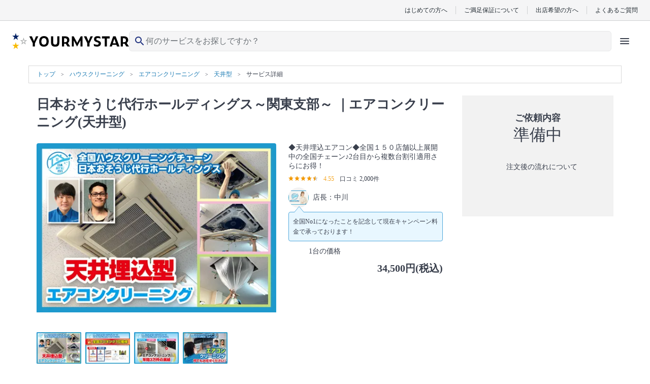

--- FILE ---
content_type: text/html; charset=UTF-8
request_url: https://yourmystar.jp/c0_1/c1_2/c2_24/d_31778/
body_size: 40683
content:
<!DOCTYPE html>
<html lang="ja">
<head prefix="og: http://ogp.me/ns# fb: http://ogp.me/ns/fb# article: http://ogp.me/ns/article#">
        
        <style type="text/css">*{border-collapse:collapse;color:#393f4c;font-family:HiraginoSans-W3,HG丸ゴシックM-PRO,Hiragino Maru Gothic Pro,ヒラギノ丸ゴ Pro W4,メイリオ,Meiryo,MS P Gothic,ＭＳ Ｐゴシック,Osaka−等幅,Century Gothic;font-size:10px;margin:0;padding:0}p{word-break:break-word}li{list-style:none}a{color:#1a7ab3;cursor:pointer;text-decoration:none}a:visited{opacity:.5}a:active,a:focus,a:hover{text-decoration:underline}a:focus{outline:none}img{height:auto;max-width:100%}select{-webkit-appearance:none;appearance:none}select:focus{outline:none}textarea{-webkit-appearance:none;appearance:none}textarea:focus{outline:none}.element-latest-order-info-block{background-color:#e8f7ff;padding:8px 16px}.element-latest-order-info-block_order-info{align-items:center;display:flex}.element-latest-order-info-block_order-info .order-info-image-block{background-color:#f2f2f2;border-radius:50%;height:40px;margin-right:8px;overflow:hidden;position:relative;width:40px}.element-latest-order-info-block_order-info .order-info-image-block_image{left:50%;max-height:100%;max-width:100%;position:absolute;top:50%;transform:translate(-50%,-50%)}.element-latest-order-info-block_order-info .order-info-detail-block{align-items:center;display:flex;justify-content:space-between;width:calc(100% - 40px)}.element-latest-order-info-block_order-info .order-info-detail-block_info{color:#51a8dc}.element-latest-order-info-block_order-info .order-info-detail-block_info .order-working-date-block{color:inherit;font-size:1.2rem}.element-latest-order-info-block_order-info .order-info-detail-block_info .supplier-name-block{color:inherit;font-size:1.4rem;font-weight:700}.element-latest-order-info-block_order-info .order-info-detail-block_info:hover{color:#1a7ab3}.element-latest-order-info-block_order-info .order-info-detail-block_caret{height:24px;width:24px}.element-latest-order-info-block_order-info .order-info-detail-block_caret .order-info-caret-block{height:inherit;width:inherit;fill:#51a8dc;transform:rotate(90deg)}.btn-primary-lv1-normal{background-color:#51a8dc;border-radius:5px;box-shadow:0 4px 0 0 #1a7ab3;box-sizing:border-box;height:48px}.btn-primary-lv1-normal_button{color:#fff;cursor:pointer;font-size:1.8rem;height:inherit;width:100%}.btn-primary-lv1-normal_button:disabled{background:#b3b3b3;border-radius:5px;box-shadow:0 4px 0 0 #8c8c8c}.btn-primary-lv2-normal{background-color:#fff;border:1px solid #51a8dc;border-bottom:none;border-radius:5px;box-shadow:0 4px 0 0 #51a8dc;box-sizing:border-box;height:48px}.btn-primary-lv2-normal:hover{text-decoration:none}.btn-primary-lv2-normal_anchor-button,.btn-primary-lv2-normal_button{color:#51a8dc;cursor:pointer;font-size:1.8rem;height:inherit;width:100%}.btn-secondary-lv1-normal{background-color:#ff6f71;border-radius:5px;box-shadow:0 4px 0 0 #c34547;box-sizing:border-box;height:28px}.btn-secondary-lv1-normal_button{color:#fff;cursor:pointer;font-size:1.8rem;height:inherit;width:100%}.btn-secondary-lv2-normal{background-color:#fff;border:1px solid #ff6f71;border-bottom:none;border-radius:5px;box-shadow:0 4px 0 0 #ff6f71;box-sizing:border-box;height:28px}.btn-secondary-lv2-normal_button{color:#ff6f71;cursor:pointer;font-size:1.8rem;height:inherit;width:100%}.btn-primary-relivers-lv3{background-color:#b19d6d;border:1px solid #b49c66;border-radius:5px;box-shadow:0 4px 0 0 #8d7e58;box-sizing:border-box;height:48px}.btn-primary-relivers-lv3_button{color:inherit;cursor:pointer;font-size:1.2rem;font-weight:700;height:inherit;width:100%}.btn-disabled-lv2-normal{background-color:#fff;border:1px solid #d9d9d9;border-radius:5px;box-shadow:0 4px 0 0 #d9d9d9;box-sizing:border-box;height:48px}.btn-disabled-lv2-normal_button{color:#d9d9d9;cursor:pointer;font-size:1.8rem;height:inherit;width:100%}</style>
        
    
    
        <!-- Google Tag Manager -->
    <script>(function(w,d,s,l,i){w[l]=w[l]||[];w[l].push({'gtm.start':
    new Date().getTime(),event:'gtm.js'});var f=d.getElementsByTagName(s)[0],
    j=d.createElement(s),dl=l!='dataLayer'?'&l='+l:'';j.async=true;j.src=
    'https://www.googletagmanager.com/gtm.js?id='+i+dl;f.parentNode.insertBefore(j,f);
    })(window,document,'script','dataLayer','GTM-K6LG959');</script>
    <!-- End Google Tag Manager -->

    <meta charset="utf-8"/>    <meta name="viewport" content="width=device-width,initial-scale=0.65">
<title>日本おそうじ代行ホールディングス～関東支部～のエアコンクリーニング(天井型)[31778]｜ユアマイスター</title>
<meta name="description" content="◆天井埋込エアコン◆全国１５０店舗以上展開中の全国チェーン♪2台目から複数台割引適用さらにお得！[31778]"/><link href="/favicon.ico?1768784848" type="image/x-icon" rel="icon"/><link href="/favicon.ico?1768784848" type="image/x-icon" rel="shortcut icon"/>                <script type="text/javascript" src="//dynamic.criteo.com/js/ld/ld.js?a=57673" async="true"></script>
    <script type="text/javascript">
        window.criteo_q = window.criteo_q || [];
        window.criteo_q.push(
            { event: "setAccount", account: 57673 },
            { event: "setSiteType", type: "d" },

                            { event: "setEmail", email: "" },
            
            
                                            JSON.parse('{"event":"viewItem","item":31778}')
                    );
    </script>
                <!-- Twitter universal website tag code -->
<script>
    !function(e,t,n,s,u,a){e.twq||(s=e.twq=function(){s.exe?s.exe.apply(s,arguments):s.queue.push(arguments);
    },s.version='1.1',s.queue=[],u=t.createElement(n),u.async=!0,u.src='//static.ads-twitter.com/uwt.js',
    a=t.getElementsByTagName(n)[0],a.parentNode.insertBefore(u,a))}(window,document,'script');
    // Insert Twitter Pixel ID and Standard Event data below
    twq('init','o1u96');
    twq('track','PageView');
    </script>
<!-- End Twitter universal website tag code -->
        <script>
  !function(f,b,e,v,n,t,s)
  {if(f.fbq)return;n=f.fbq=function(){n.callMethod?
  n.callMethod.apply(n,arguments):n.queue.push(arguments)};
  if(!f._fbq)f._fbq=n;n.push=n;n.loaded=!0;n.version='2.0';
  n.queue=[];t=b.createElement(e);t.async=!0;
  t.src=v;s=b.getElementsByTagName(e)[0];
  s.parentNode.insertBefore(t,s)}(window, document,'script',
  'https://connect.facebook.net/en_US/fbevents.js');
  fbq('init', '669466106871828');
  fbq('trackSingle', '669466106871828', 'PageView');
      fbq('trackSingle', '669466106871828', 'ViewContent', {
	content_type:'product', 
    content_ids: '31778',
    currency: 'JPY'
    });
      </script>
<noscript>
  <img height="1" width="1" style="display:none"
  src="https://www.facebook.com/tr?id=669466106871828&ev=PageView&noscript=1"
/>
</noscript>

        <link rel="preload" href="https://cdn.jsdelivr.net/npm/font-awesome@4.7.0/css/font-awesome.min.css" integrity="sha384-wvfXpqpZZVQGK6TAh5PVlGOfQNHSoD2xbE+QkPxCAFlNEevoEH3Sl0sibVcOQVnN" crossorigin="anonymous" as="style" onload="this.onload=null;this.rel='stylesheet'">
    <noscript><link rel="stylesheet" href="https://cdn.jsdelivr.net/npm/font-awesome@4.7.0/css/font-awesome.min.css" integrity="sha384-wvfXpqpZZVQGK6TAh5PVlGOfQNHSoD2xbE+QkPxCAFlNEevoEH3Sl0sibVcOQVnN" crossorigin="anonymous"></noscript>

        <link rel="stylesheet" href="https://cdn.jsdelivr.net/npm/slick-carousel@1.6.0/slick/slick.css" integrity="sha256-2RdmDD1veq0y68SwASxtC7hKE+IBoBLjNLzKS59Ghsk=" crossorigin="anonymous"/><link rel="stylesheet" href="https://p.ymcdn.jp/pu/yourmystar.jp/php/css/slick/slick-theme.css?1768784848"/><link rel="stylesheet" href="https://p.ymcdn.jp/pu/yourmystar.jp/php/css/visit-order-detail.pc.css?1768784922"/><link rel="stylesheet" href="https://p.ymcdn.jp/pu/yourmystar.jp/php/css/service-price-notices.css?1768784922"/><link rel="stylesheet" href="https://p.ymcdn.jp/pu/yourmystar.jp/php/css/service-price-tables.css?1768784922"/><link rel="stylesheet" href="https://p.ymcdn.jp/pu/yourmystar.jp/php/css/element-service-ranking.pc.css?1768784922"/>
    
        <script src="https://cdn.jsdelivr.net/npm/jquery@3.3.1/dist/jquery.min.js" integrity="sha256-FgpCb/KJQlLNfOu91ta32o/NMZxltwRo8QtmkMRdAu8=" crossorigin="anonymous"></script>
    <script src="https://cdn.jsdelivr.net/npm/vue@2.6.14/dist/vue.min.js" integrity="sha256-kXTEJcRFN330VirZFl6gj9+UM6gIKW195fYZeR3xDhc=" crossorigin="anonymous"></script>
    <script src="https://p.ymcdn.jp/pu/yourmystar.jp/php/js/vendor-chunk.js?1768784941"></script>
    
    
            <link rel="canonical" href="https://yourmystar.jp/c0_1/c1_2/c2_24/d_31778/">
    
    
    
    
    <meta property="og:url" content="https://yourmystar.jp/c0_1/c1_2/c2_24/d_31778/" />
<meta property="og:title" content="日本おそうじ代行ホールディングス～関東支部～のエアコンクリーニング(天井型)[31778]｜ユアマイスター" />
<meta property="og:type" content="website" />
    <meta property="og:image" content="https://p.ymcdn.jp/pu/yourmystar.jp/php/img/common/ym-default-ogp.png" />
<meta property="og:site_name" content="ユアマイスター" />
<meta property="og:description" content="◆天井埋込エアコン◆全国１５０店舗以上展開中の全国チェーン♪2台目から複数台割引適用さらにお得！[31778]" />

    <!-- Facebook用設定 -->
<meta property="fb:app_id" content="215394565579559" />
<meta name="facebook-domain-verification" content="py1viiwvtkb86ue3skt009xtv9bzhf" />
    <!-- ※Twitter共通設定 -->
<meta name="twitter:card" content="summary" />                            <script type="application/ld+json">
            [{"@context":"http://schema.org","@type":"WebSite","name":"ユアマイスター","url":"https://yourmystar.jp/"},{"@context":"http://schema.org","@type":"Corporation","name":"ユアマイスター株式会社","telephone":"0364278713","email":"contact@yourmystar.jp","url":"https://corp.yourmystar.jp/","address":{"@type":"PostalAddress","name":"東京都目黒区東山3丁目15-1 出光池尻ビル3階"}},{"@context":"http://schema.org","@type":"Product","name":"日本おそうじ代行ホールディングス～関東支部～ ハウスクリーニング エアコンクリーニング 天井型","url":"https://yourmystar.jp/c0_1/c1_2/c2_24/d_31778/","offers":{"@type":"Offer","priceCurrency":"JPY","offeredBy":{"@type":"Organization","name":"日本おそうじ代行ホールディングス～関東支部～","url":"https://yourmystar.jp/suppliers/osoujidaikoukantou","foundingLocation":{"@type":"Place","name":"東京都江東区青海"},"aggregateRating":{"@type":"AggregateRating","ratingValue":"4.55","reviewCount":2000}},"price":30000,"areaServed":["東京都","千代田区","港区","新宿区","文京区","品川区","目黒区","大田区","世田谷区","渋谷区","中野区","杉並区","豊島区","練馬区","中央区","台東区","墨田区","江東区","北区","荒川区","板橋区","足立区","葛飾区","江戸川区","神奈川県","横浜市","川崎市","川崎市川崎区","川崎市幸区","川崎市中原区","川崎市高津区","川崎市多摩区","川崎市宮前区","埼玉県","さいたま市","さいたま市中央区","さいたま市桜区","さいたま市浦和区","さいたま市南区","さいたま市緑区","さいたま市西区","さいたま市北区","さいたま市大宮区","さいたま市見沼区","川口市","蕨市","戸田市","朝霞市","志木市","和光市","新座市","八潮市","三郷市","春日部市","上尾市","草加市","越谷市","桶川市","吉川市","千葉県","市川市","船橋市","松戸市","佐倉市","習志野市","柏市","市原市","流山市","鎌ヶ谷市","浦安市","四街道市","栃木県","宇都宮市","足利市","栃木市","佐野市","鹿沼市","小山市","大田原市","矢板市","さくら市","下野市","群馬県","前橋市","高崎市","桐生市","伊勢崎市","太田市","沼田市","館林市","渋川市","藤岡市","富岡市","安中市","みどり市","北群馬郡","多野郡","甘楽郡","吾妻郡","利根郡","佐波郡","邑楽郡"]},"image":"https://p.ymcdn.jp/ip/f_auto,q_80/services-a/e17c3a4f-e710-47a5-bdd8-f4b2a3f4990e"}]        </script>
        
    <meta name="norton-safeweb-site-verification" content="48v2m4jkc6b5adubhrw0vbj365tgi8lc8qdy-h6rz1ooq1gt9ia191710e5kpnvhqta-9xgluowd-q43n8anl3fd9ttnzqihgcjs2cd9amod5bzxms5fukll68kvynlx" />

                <script>!function(n){if(!window[n]){var o=window[n]=function(){var n=[].slice.call(arguments);return o.x?o.x.apply(0,n):o.q.push(n)};o.q=[],o.i=Date.now(),o.allow=function(){o.o="allow"},o.deny=function(){o.o="deny"}}}("krt")</script>
    <script async src="https://cdn-edge.karte.io/207e65e7fee5096d159d4969f356dbd9/edge.js"></script>
    
    <link rel="preload" type="font/woff2" href="https://p.ymcdn.jp/pu/yourmystar.jp/php/fonts/MaterialIconsRound-Regular.woff2" as="font" crossorigin="anonymous">
    </head>

    <body class="pc">
                                <noscript><iframe src="https://www.googletagmanager.com/ns.html?id=GTM-K6LG959"
                              height="0" width="0" style="display:none;visibility:hidden"></iframe></noscript>
                    
        <link rel="stylesheet" href="https://p.ymcdn.jp/pu/yourmystar.jp/php/css/tailwind.css?1768784944"/><!-- ヘッダー -->
<header class="reset sticky z-30 top-0 border-b border-gray-50 bg-white text-gray-900 lg:static lg:border-b-0 ">
    <!-- row1 -->
  <div class="mx-auto hidden border-b border-gray-200 bg-gray-50 py-3 px-6 lg:block">
      <ul class="flex items-center justify-end divide-x divide-gray-200 leading-none">
          <li><a href="/explanation/" class="px-4 font-sans text-gray-900 text-xs">はじめての方へ</a></li>
          <li><a href="/campaigns/satisfaction-guarantee/" class="px-4 font-sans text-gray-900 text-xs">ご満足保証について</a></li>
          <li><a href="/partner/" class="px-4 font-sans text-gray-900 text-xs">出店希望の方へ</a></li>
          <li>
              <a href="https://yourmystar.my.site.com/usersupport/s/" class="pl-4 font-sans text-gray-900 text-xs">よくあるご質問</a>
          </li>
      </ul>
  </div>
  <!-- /row1 -->
    <!-- row2 -->
  <script src="https://p.ymcdn.jp/pu/yourmystar.jp/php/js/header/HeaderIcons.js?1768784941" defer="defer"></script>  <div id="header-icons" class="min-h-[48px] lg:h-[64px]">
    <script id="header-icons-template" type="text/x-template">
      <HeaderIcons :hide-navi="false" sirius-url="https://api.yourmystar.jp" prefecture-id="">
          <!--出店LP用に右側のアイコンを変える-->
                </HeaderIcons>
    </script>
  </div>
</header>
<!-- /ヘッダー -->

                
        <div class="container-block">
            

    <script type="application/ld+json">
        {"@context":"https://schema.org","@type":"BreadcrumbList","name":"パンくずリスト","itemListElement":[{"@type":"ListItem","position":1,"name":"トップ","item":"https://yourmystar.jp/"},{"@context":"https://schema.org","@type":"ListItem","position":2,"name":"ハウスクリーニング","item":"https://yourmystar.jp/c0_1/"},{"@context":"https://schema.org","@type":"ListItem","position":3,"name":"エアコンクリーニング","item":"https://yourmystar.jp/c0_1/c1_2/"},{"@context":"https://schema.org","@type":"ListItem","position":4,"name":"天井型","item":"https://yourmystar.jp/c0_1/c1_2/c2_24/"},{"@context":"https://schema.org","@type":"ListItem","position":5,"name":"サービス詳細"}]}    </script>

<div class="element-breadcrumb-block">
    <div class="element-breadcrumb-block_breadcrumb-list">
        <ol class="breadcrumb-list-block">
            <li class="breadcrumb-list-block_link breadcrumb-list-block_link__top-link">
                <a class="breadcrumb-link-block" href="/">
                    <span class="breadcrumb-link-block_name">トップ</span>
                </a>
            </li>
                                                <li class="breadcrumb-list-block_link">
                        <a class="breadcrumb-link-block" href="/c0_1/">
                            <span class="breadcrumb-link-block_name" itemprop="title">ハウスクリーニング</span>
                        </a>
                    </li>
                                                                <li class="breadcrumb-list-block_link">
                        <a class="breadcrumb-link-block" href="/c0_1/c1_2/">
                            <span class="breadcrumb-link-block_name" itemprop="title">エアコンクリーニング</span>
                        </a>
                    </li>
                                                                <li class="breadcrumb-list-block_link">
                        <a class="breadcrumb-link-block" href="/c0_1/c1_2/c2_24/">
                            <span class="breadcrumb-link-block_name" itemprop="title">天井型</span>
                        </a>
                    </li>
                                                                                    <li class="breadcrumb-list-block_link">
                        <span class="breadcrumb-name-block">サービス詳細</span>
                    </li>
                                    </ol>
    </div>
</div>

<div class="main-contents-block">
        <div class="main-contents-block_left-contents">
        <h1 class="service-top-title-block">
                        <span class="service-top-title-block_title">
                <a href="/suppliers/osoujidaikoukantou" class="service-top-title-block_link">日本おそうじ代行ホールディングス～関東支部～</a>
                ｜エアコンクリーニング(天井型)            </span>
        </h1>

                <div class="service-title-image-block">
            <div class="service-title-image-block_images">
                <div class="service-image-block">
                                                                                                    <img src="https://p.ymcdn.jp/ip/f_auto,q_80,w_500/services-a/e17c3a4f-e710-47a5-bdd8-f4b2a3f4990e" class="service-image-block_image service-image-block_image__show" data-element-class="service-image" data-index="1" alt=""/>                                                                                <img src="https://p.ymcdn.jp/ip/f_auto,q_80,w_500/services-a/bace638b-b8b9-44ad-9d47-ca62c022c73f" class="service-image-block_image" data-element-class="service-image" data-index="2" alt=""/>                                                                                <img src="https://p.ymcdn.jp/ip/f_auto,q_80,w_500/services-a/cd7b6da3-56fe-462c-8e3e-f9a762c148fc" class="service-image-block_image" data-element-class="service-image" data-index="3" alt=""/>                                                                                <img src="https://p.ymcdn.jp/ip/f_auto,q_80,w_500/services-a/82b57ac9-1024-4aa0-affe-c2ebe4dc62b3" class="service-image-block_image" data-element-class="service-image" data-index="4" alt=""/>                                                            </div>
                                    <div class="thumbnail-service-image-block">
                                                    <div class="thumbnail-service-image-block_image">
                                <img src="https://p.ymcdn.jp/ip/f_auto,q_80,w_100/services-a/e17c3a4f-e710-47a5-bdd8-f4b2a3f4990e" class="thumbnail-image-block" data-element-class="thumbnail-service-image" data-index="1" alt=""/>                            </div>
                                                    <div class="thumbnail-service-image-block_image">
                                <img src="https://p.ymcdn.jp/ip/f_auto,q_80,w_100/services-a/bace638b-b8b9-44ad-9d47-ca62c022c73f" class="thumbnail-image-block" data-element-class="thumbnail-service-image" data-index="2" alt=""/>                            </div>
                                                    <div class="thumbnail-service-image-block_image">
                                <img src="https://p.ymcdn.jp/ip/f_auto,q_80,w_100/services-a/cd7b6da3-56fe-462c-8e3e-f9a762c148fc" class="thumbnail-image-block" data-element-class="thumbnail-service-image" data-index="3" alt=""/>                            </div>
                                                    <div class="thumbnail-service-image-block_image">
                                <img src="https://p.ymcdn.jp/ip/f_auto,q_80,w_100/services-a/82b57ac9-1024-4aa0-affe-c2ebe4dc62b3" class="thumbnail-image-block" data-element-class="thumbnail-service-image" data-index="4" alt=""/>                            </div>
                                            </div>
                            </div>

            <div class="service-title-image-block_service-detail">
                <h2 class="service-category-block">
                    ◆天井埋込エアコン◆全国１５０店舗以上展開中の全国チェーン♪2台目から複数台割引適用さらにお得！                </h2>
                                    <div class="supplier-review-stars-block">
                        
<div class="stars-and-score-block" data-element-class="internal-link" data-target-id="review">
                        
<span class="stars-and-score-block_star-images">
    <!--
                --><img src="https://p.ymcdn.jp/ho/ipx/f_auto/img/common/v3/ui-star-on.svg?1768784848" class="star-image-block" alt="" style="display: inline; margin-right: 2px;" width="10" height="10"/><!--
                    --><img src="https://p.ymcdn.jp/ho/ipx/f_auto/img/common/v3/ui-star-on.svg?1768784848" class="star-image-block" alt="" style="display: inline; margin-right: 2px;" width="10" height="10"/><!--
                    --><img src="https://p.ymcdn.jp/ho/ipx/f_auto/img/common/v3/ui-star-on.svg?1768784848" class="star-image-block" alt="" style="display: inline; margin-right: 2px;" width="10" height="10"/><!--
                    --><img src="https://p.ymcdn.jp/ho/ipx/f_auto/img/common/v3/ui-star-on.svg?1768784848" class="star-image-block" alt="" style="display: inline; margin-right: 2px;" width="10" height="10"/><!--
                    --><img src="https://p.ymcdn.jp/ho/ipx/f_auto/img/common/v3/ui-star-half.svg?1768784848" class="star-image-block" alt="" style="display: inline" width="10" height="10"/><!--
    --></span>
<span class="stars-and-score-block_score" data-element-id="element-review-score">4.55</span>
<span class="stars-and-score-block_count" data-element-id="element-review-count">口コミ&nbsp;2,000件</span>
            </div>
                    </div>
                
                <div class="supervisor-detail-block">
                    <div class="supervisor-detail-block_image-and-name">
                        <div class="supervisor-image-block">
                                                            <img src="https://p.ymcdn.jp/ho/ipx/f_auto,q_80,w_50/cDukAVIogkRs7me6.jpg" srcset="https://p.ymcdn.jp/ho/ipx/f_auto,q_80,w_100/cDukAVIogkRs7me6.jpg 2x" class="supervisor-image-block_image" alt=""/>                                                    </div>
                        <p class="supervisor-name-block">店長：中川</p>
                    </div>
                    <div class="supervisor-detail-block_shop-infomation">
                        <p class="shop-infomation-block">
                            全国No1になったことを記念して現在キャンペーン料金で承っております！                        </p>
                    </div>
                </div>

                <div class="service-minimum-price-block">
                    <div class="service-minimum-price-block_title">
                        <div class="price-icon-block">
                            <svg role="image" class="price-icon-block_icon">
                                                                <use xlink:href="/img/sprite/ui-icons.svg?1768784849#ui-money" />
                            </svg>
                        </div>
                                                    <p class="price-suffix-block">1台の価格</p>
                                            </div>
                    <p class="service-minimum-price-block_price">
                                                    34,500円(税込)                                            </p>
                                        <div id="service-detail-coupon-description-block"></div>
                                    </div>
            </div>
        </div>
        <div class="service-label-block">
                        <div class="rounded-sm border border-gray-200 border-solid p-[3px] text-[11px] leading-none text-gray-900">天井型</div>
                            <div class="bg-brand-yellow rounded-sm p-1 text-[11px] leading-none text-gray-900">口コミ投稿で特典あり</div>
                </div>
                    <div class="service-times-info-block">
                <div class="service-times-info-block_work-time">
                    <div class="work-time-icon-block">
                        <svg role="image" class="work-time-icon-block_icon">
                            <use xlink:href="/img/sprite/ui-icons.svg#option-working-hours" />
                        </svg>
                    </div>
                    <div class="work-time-label-block">
                        所要時間
                    </div>
                </div>
                <div class="service-times-info-block_text">
                        <ul class="element-service-required-time">
                    <li class="element-service-required-time_text">天井埋め込み型：2時間30分</li>
            </ul>
                </div>
            </div>
                            <div class="service-tag-list-block">
                <div class="service-tag-list-block_tags">
                                                                    <div class="tag-block" >
                            <p class="tag-block_icon">
                                <svg role="image" class="svg-icon-block">
                                                                        <use xlink:href="/img/sprite/ui-icons.svg?1768784849#option-start-morning-9" />
                                </svg>
                            </p>
                            <p class="tag-block_text">早朝スタートOK</p>
                        </div>
                                                                    <div class="tag-block" >
                            <p class="tag-block_icon">
                                <svg role="image" class="svg-icon-block">
                                                                        <use xlink:href="/img/sprite/ui-icons.svg?1768784849#option-nightime-start-after" />
                                </svg>
                            </p>
                            <p class="tag-block_text">夜間スタートOK</p>
                        </div>
                                                                    <div class="tag-block" >
                            <p class="tag-block_icon">
                                <svg role="image" class="svg-icon-block">
                                                                        <use xlink:href="/img/sprite/ui-icons.svg?1768784849#option-no-additional-charge" />
                                </svg>
                            </p>
                            <p class="tag-block_text">追加料金一切なし</p>
                        </div>
                                                                    <div class="tag-block" >
                            <p class="tag-block_icon">
                                <svg role="image" class="svg-icon-block">
                                                                        <use xlink:href="/img/sprite/ui-icons.svg?1768784849#option-multiple-orders" />
                                </svg>
                            </p>
                            <p class="tag-block_text">複数注文で割引</p>
                        </div>
                                                                    <div class="tag-block" >
                            <p class="tag-block_icon">
                                <svg role="image" class="svg-icon-block">
                                                                        <use xlink:href="/img/sprite/ui-icons.svg?1768784849#option-no-outsourcing" />
                                </svg>
                            </p>
                            <p class="tag-block_text">作業外注一切なし</p>
                        </div>
                                                                    <div class="tag-block" >
                            <p class="tag-block_icon">
                                <svg role="image" class="svg-icon-block">
                                                                        <use xlink:href="/img/sprite/ui-icons.svg?1768784849#option-receipt" />
                                </svg>
                            </p>
                            <p class="tag-block_text">領収書発行可</p>
                        </div>
                                    </div>
            </div>
                
        <div class="safe-description-block">
            <div class="safe-description-block_icon"></div>
            <p>
                <a href="/campaigns/satisfaction-guarantee/" class="safe-description-block_link" target="_blank" rel="noopener noreferrer">
                    ユアマイスター安心への取り組み
                    <i class="icon-block fa fa-angle-right" aria-hidden="true"></i>
                </a>
                <span class="safe-description-block_text">補償サービスやサポート体制があります</span>
            </p>
        </div>

                <div class="internal-link-block">
            <div class="internal-link-block_detail">
                                    <p class="link-name-block"><a class="link-name-block_name" data-element-class="internal-link" data-target-id="service-price-list">価格をみる<i class="fa fa-angle-down icon-block" aria-hidden="true"></i></a></p>
                                                    <p class="link-name-block"><a class="link-name-block_name" data-element-class="internal-link" data-target-id="featured-askmeister-questions">よくある質問<i class="fa fa-angle-down icon-block" aria-hidden="true"></i></a></p>
                                <p class="link-name-block"><a class="link-name-block_name" data-element-class="internal-link" data-target-id="supplier-schedules">空いている日程を確認する<i class="fa fa-angle-down icon-block" aria-hidden="true"></i></a></p>
                                    <p class="link-name-block"><a class="link-name-block_name" data-element-class="internal-link" data-target-id="review">お店の口コミはこちら<i class="fa fa-angle-down icon-block" aria-hidden="true"></i></a></p>
                            </div>
        </div>

                    <div class="price-list-block">
                <div class="price-list-label-block">
                    <h2 class="price-list-title" data-element-id="service-price-list">エアコンクリーニング(天井型)の料金</h2>
                                        
<div class="service-price-notices">
        </div>

                </div>
                                
    <div class="price-tables-block">
                    <div class="price-table-block">
                                    <div class="service-type-name-block">
                        <h3 class="service-type-name">天井埋め込み型1方向(税込)</h3>
                                            </div>
                                <div class="price-table-rows">
                                                                    <div class=
                            "price-table-row
                                                        "
                        >
                            <div class="price-table-row-inner">
                                <div class="price-table-row-quantity">1台</div>
                                <div class="price-table-row-right-inner">
                                                                        <div class="price-table-row-price">34,500円</div>
                                </div>
                            </div>
                        </div>
                                                                    <div class=
                            "price-table-row
                                                        "
                        >
                            <div class="price-table-row-inner">
                                <div class="price-table-row-quantity">2台</div>
                                <div class="price-table-row-right-inner">
                                                                        <div class="price-table-row-price">69,000円</div>
                                </div>
                            </div>
                        </div>
                                                                    <div class=
                            "price-table-row
                                                        price-table-row-border-toggled"
                        >
                            <div class="price-table-row-inner">
                                <div class="price-table-row-quantity">3台</div>
                                <div class="price-table-row-right-inner">
                                                                        <div class="price-table-row-price">103,500円</div>
                                </div>
                            </div>
                        </div>
                                                                    <div class=
                            "price-table-row
                            price-table-toggled-row price-table-row-hidden                            "
                        >
                            <div class="price-table-row-inner">
                                <div class="price-table-row-quantity">4台</div>
                                <div class="price-table-row-right-inner">
                                                                        <div class="price-table-row-price">138,000円</div>
                                </div>
                            </div>
                        </div>
                                                                    <div class=
                            "price-table-row
                            price-table-toggled-row price-table-row-hidden                            "
                        >
                            <div class="price-table-row-inner">
                                <div class="price-table-row-quantity">5台</div>
                                <div class="price-table-row-right-inner">
                                                                        <div class="price-table-row-price">172,500円</div>
                                </div>
                            </div>
                        </div>
                                                                    <div class=
                            "price-table-row
                            price-table-toggled-row price-table-row-hidden                            "
                        >
                            <div class="price-table-row-inner">
                                <div class="price-table-row-quantity">6台</div>
                                <div class="price-table-row-right-inner">
                                                                        <div class="price-table-row-price">207,000円</div>
                                </div>
                            </div>
                        </div>
                                                                    <div class=
                            "price-table-row
                            price-table-toggled-row price-table-row-hidden                            "
                        >
                            <div class="price-table-row-inner">
                                <div class="price-table-row-quantity">7台</div>
                                <div class="price-table-row-right-inner">
                                                                        <div class="price-table-row-price">241,500円</div>
                                </div>
                            </div>
                        </div>
                                                                    <div class=
                            "price-table-row
                            price-table-toggled-row price-table-row-hidden                            "
                        >
                            <div class="price-table-row-inner">
                                <div class="price-table-row-quantity">8台</div>
                                <div class="price-table-row-right-inner">
                                                                        <div class="price-table-row-price">276,000円</div>
                                </div>
                            </div>
                        </div>
                                                                    <div class=
                            "price-table-row
                            price-table-toggled-row price-table-row-hidden                            "
                        >
                            <div class="price-table-row-inner">
                                <div class="price-table-row-quantity">9台</div>
                                <div class="price-table-row-right-inner">
                                                                        <div class="price-table-row-price">310,500円</div>
                                </div>
                            </div>
                        </div>
                                                                    <div class=
                            "price-table-row
                            price-table-toggled-row price-table-row-hidden                            "
                        >
                            <div class="price-table-row-inner">
                                <div class="price-table-row-quantity">10台</div>
                                <div class="price-table-row-right-inner">
                                                                        <div class="price-table-row-price">345,000円</div>
                                </div>
                            </div>
                        </div>
                                    </div>
                                                    <div class="toggle-service-price-button">
                        <div class="toggle-service-price-button-text">もっと見る</div>
                        <i class="toggle-service-price-button-icon fa fa-angle-down" aria-hidden="true"></i>
                    </div>
                            </div>
                    <div class="price-table-block">
                                    <div class="service-type-name-block">
                        <h3 class="service-type-name">天井埋め込み型2方向(税込)</h3>
                                            </div>
                                <div class="price-table-rows">
                                                                    <div class=
                            "price-table-row
                                                        "
                        >
                            <div class="price-table-row-inner">
                                <div class="price-table-row-quantity">1台</div>
                                <div class="price-table-row-right-inner">
                                                                        <div class="price-table-row-price">34,500円</div>
                                </div>
                            </div>
                        </div>
                                                                    <div class=
                            "price-table-row
                                                        "
                        >
                            <div class="price-table-row-inner">
                                <div class="price-table-row-quantity">2台</div>
                                <div class="price-table-row-right-inner">
                                                                        <div class="price-table-row-price">69,000円</div>
                                </div>
                            </div>
                        </div>
                                                                    <div class=
                            "price-table-row
                                                        price-table-row-border-toggled"
                        >
                            <div class="price-table-row-inner">
                                <div class="price-table-row-quantity">3台</div>
                                <div class="price-table-row-right-inner">
                                                                        <div class="price-table-row-price">103,500円</div>
                                </div>
                            </div>
                        </div>
                                                                    <div class=
                            "price-table-row
                            price-table-toggled-row price-table-row-hidden                            "
                        >
                            <div class="price-table-row-inner">
                                <div class="price-table-row-quantity">4台</div>
                                <div class="price-table-row-right-inner">
                                                                        <div class="price-table-row-price">138,000円</div>
                                </div>
                            </div>
                        </div>
                                                                    <div class=
                            "price-table-row
                            price-table-toggled-row price-table-row-hidden                            "
                        >
                            <div class="price-table-row-inner">
                                <div class="price-table-row-quantity">5台</div>
                                <div class="price-table-row-right-inner">
                                                                        <div class="price-table-row-price">172,500円</div>
                                </div>
                            </div>
                        </div>
                                                                    <div class=
                            "price-table-row
                            price-table-toggled-row price-table-row-hidden                            "
                        >
                            <div class="price-table-row-inner">
                                <div class="price-table-row-quantity">6台</div>
                                <div class="price-table-row-right-inner">
                                                                        <div class="price-table-row-price">207,000円</div>
                                </div>
                            </div>
                        </div>
                                                                    <div class=
                            "price-table-row
                            price-table-toggled-row price-table-row-hidden                            "
                        >
                            <div class="price-table-row-inner">
                                <div class="price-table-row-quantity">7台</div>
                                <div class="price-table-row-right-inner">
                                                                        <div class="price-table-row-price">241,500円</div>
                                </div>
                            </div>
                        </div>
                                                                    <div class=
                            "price-table-row
                            price-table-toggled-row price-table-row-hidden                            "
                        >
                            <div class="price-table-row-inner">
                                <div class="price-table-row-quantity">8台</div>
                                <div class="price-table-row-right-inner">
                                                                        <div class="price-table-row-price">276,000円</div>
                                </div>
                            </div>
                        </div>
                                                                    <div class=
                            "price-table-row
                            price-table-toggled-row price-table-row-hidden                            "
                        >
                            <div class="price-table-row-inner">
                                <div class="price-table-row-quantity">9台</div>
                                <div class="price-table-row-right-inner">
                                                                        <div class="price-table-row-price">310,500円</div>
                                </div>
                            </div>
                        </div>
                                                                    <div class=
                            "price-table-row
                            price-table-toggled-row price-table-row-hidden                            "
                        >
                            <div class="price-table-row-inner">
                                <div class="price-table-row-quantity">10台</div>
                                <div class="price-table-row-right-inner">
                                                                        <div class="price-table-row-price">345,000円</div>
                                </div>
                            </div>
                        </div>
                                    </div>
                                                    <div class="toggle-service-price-button">
                        <div class="toggle-service-price-button-text">もっと見る</div>
                        <i class="toggle-service-price-button-icon fa fa-angle-down" aria-hidden="true"></i>
                    </div>
                            </div>
                    <div class="price-table-block">
                                    <div class="service-type-name-block">
                        <h3 class="service-type-name">天井埋め込み型4方向(税込)</h3>
                                            </div>
                                <div class="price-table-rows">
                                                                    <div class=
                            "price-table-row
                                                        "
                        >
                            <div class="price-table-row-inner">
                                <div class="price-table-row-quantity">1台</div>
                                <div class="price-table-row-right-inner">
                                                                        <div class="price-table-row-price">34,500円</div>
                                </div>
                            </div>
                        </div>
                                                                    <div class=
                            "price-table-row
                                                        "
                        >
                            <div class="price-table-row-inner">
                                <div class="price-table-row-quantity">2台</div>
                                <div class="price-table-row-right-inner">
                                                                        <div class="price-table-row-price">69,000円</div>
                                </div>
                            </div>
                        </div>
                                                                    <div class=
                            "price-table-row
                                                        price-table-row-border-toggled"
                        >
                            <div class="price-table-row-inner">
                                <div class="price-table-row-quantity">3台</div>
                                <div class="price-table-row-right-inner">
                                                                        <div class="price-table-row-price">103,500円</div>
                                </div>
                            </div>
                        </div>
                                                                    <div class=
                            "price-table-row
                            price-table-toggled-row price-table-row-hidden                            "
                        >
                            <div class="price-table-row-inner">
                                <div class="price-table-row-quantity">4台</div>
                                <div class="price-table-row-right-inner">
                                                                        <div class="price-table-row-price">138,000円</div>
                                </div>
                            </div>
                        </div>
                                                                    <div class=
                            "price-table-row
                            price-table-toggled-row price-table-row-hidden                            "
                        >
                            <div class="price-table-row-inner">
                                <div class="price-table-row-quantity">5台</div>
                                <div class="price-table-row-right-inner">
                                                                        <div class="price-table-row-price">172,500円</div>
                                </div>
                            </div>
                        </div>
                                                                    <div class=
                            "price-table-row
                            price-table-toggled-row price-table-row-hidden                            "
                        >
                            <div class="price-table-row-inner">
                                <div class="price-table-row-quantity">6台</div>
                                <div class="price-table-row-right-inner">
                                                                        <div class="price-table-row-price">207,000円</div>
                                </div>
                            </div>
                        </div>
                                                                    <div class=
                            "price-table-row
                            price-table-toggled-row price-table-row-hidden                            "
                        >
                            <div class="price-table-row-inner">
                                <div class="price-table-row-quantity">7台</div>
                                <div class="price-table-row-right-inner">
                                                                        <div class="price-table-row-price">241,500円</div>
                                </div>
                            </div>
                        </div>
                                                                    <div class=
                            "price-table-row
                            price-table-toggled-row price-table-row-hidden                            "
                        >
                            <div class="price-table-row-inner">
                                <div class="price-table-row-quantity">8台</div>
                                <div class="price-table-row-right-inner">
                                                                        <div class="price-table-row-price">276,000円</div>
                                </div>
                            </div>
                        </div>
                                                                    <div class=
                            "price-table-row
                            price-table-toggled-row price-table-row-hidden                            "
                        >
                            <div class="price-table-row-inner">
                                <div class="price-table-row-quantity">9台</div>
                                <div class="price-table-row-right-inner">
                                                                        <div class="price-table-row-price">310,500円</div>
                                </div>
                            </div>
                        </div>
                                                                    <div class=
                            "price-table-row
                            price-table-toggled-row price-table-row-hidden                            "
                        >
                            <div class="price-table-row-inner">
                                <div class="price-table-row-quantity">10台</div>
                                <div class="price-table-row-right-inner">
                                                                        <div class="price-table-row-price">345,000円</div>
                                </div>
                            </div>
                        </div>
                                    </div>
                                                    <div class="toggle-service-price-button">
                        <div class="toggle-service-price-button-text">もっと見る</div>
                        <i class="toggle-service-price-button-icon fa fa-angle-down" aria-hidden="true"></i>
                    </div>
                            </div>
                    <div class="price-table-block">
                                    <div class="service-type-name-block">
                        <h3 class="service-type-name">オプション(税込)</h3>
                                                    <div class="option-notice">※1点目の料金</div>
                                            </div>
                                <div class="price-table-rows">
                                                                    <div class=
                            "price-table-row
                                                        "
                        >
                            <div class="price-table-row-inner">
                                <div class="price-table-row-quantity">消臭抗菌コート</div>
                                <div class="price-table-row-right-inner">
                                                                        <div class="price-table-row-price">3,795円</div>
                                </div>
                            </div>
                        </div>
                                                                    <div class=
                            "price-table-row
                                                        "
                        >
                            <div class="price-table-row-inner">
                                <div class="price-table-row-quantity">室外機クリーニング</div>
                                <div class="price-table-row-right-inner">
                                                                        <div class="price-table-row-price">6,325円</div>
                                </div>
                            </div>
                        </div>
                                                                    <div class=
                            "price-table-row
                                                        "
                        >
                            <div class="price-table-row-inner">
                                <div class="price-table-row-quantity">壁掛型スタンダードエアコン</div>
                                <div class="price-table-row-right-inner">
                                                                        <div class="price-table-row-price">8,050円</div>
                                </div>
                            </div>
                        </div>
                                                                    <div class=
                            "price-table-row
                                                        "
                        >
                            <div class="price-table-row-inner">
                                <div class="price-table-row-quantity">壁掛型お掃除機能付きエアコン</div>
                                <div class="price-table-row-right-inner">
                                                                        <div class="price-table-row-price">13,800円</div>
                                </div>
                            </div>
                        </div>
                                    </div>
                                            </div>
            </div>

<script>
    $(function () {
        // 「もっと見る」開閉
        $(".toggle-service-price-button").click(function () {
            const $button = $(this)
            const opened = $button.hasClass('service-price-table-opened')

            if (opened) {
                $button.removeClass('service-price-table-opened')
                $button.children('.toggle-service-price-button-text').text('もっと見る')
                $button.children('.toggle-service-price-button-icon').addClass('fa-angle-down').removeClass('fa-angle-up')
                $button.parent().find('.price-table-toggled-row').addClass('price-table-row-hidden')
                // 「もっと見る」ボタンの直上の行は下線なし
                $button.parent().find('.price-table-row-border-toggled').css('border-bottom', 'none')
            } else {
                $button.addClass('service-price-table-opened')
                $button.children('.toggle-service-price-button-text').text('閉じる')
                $button.children('.toggle-service-price-button-icon').addClass('fa-angle-up').removeClass('fa-angle-down')
                $button.parent().find('.price-table-toggled-row').removeClass('price-table-row-hidden')
                // 「もっと見る」ボタンの直上ではなくなったため下線付与
                $button.parent().find('.price-table-row-border-toggled').css('border-bottom', '1px solid #d9d9d9')
            }
        })
    })
</script>
            </div>
        
                    
<div class="supplier-covered-areas-block">
    <p class="supplier-covered-areas-block_title">エアコンクリーニング(天井型)の対応地域</p>
            <div class="supplier-covered-areas-block_detail" data-element-class="accordion-target" data-target-class="supplier-covered-areas">
                                                                        <p class="region-name-block" >関東近県</p>
                                                    <p class="region-name-block" >[東京都]</p>
                    <div class="region-list-block" >
                                                                            <p class="region-list-block_child-area-name">
                                                                千代田区                            </p>
                                                                                    <p class="region-list-block_child-area-name">
                                                                    &nbsp;/&nbsp;
                                                                港区                            </p>
                                                                                    <p class="region-list-block_child-area-name">
                                                                    &nbsp;/&nbsp;
                                                                新宿区                            </p>
                                                                                    <p class="region-list-block_child-area-name">
                                                                    &nbsp;/&nbsp;
                                                                文京区                            </p>
                                                                                    <p class="region-list-block_child-area-name">
                                                                    &nbsp;/&nbsp;
                                                                品川区                            </p>
                                                                                    <p class="region-list-block_child-area-name">
                                                                    &nbsp;/&nbsp;
                                                                目黒区                            </p>
                                                                                    <p class="region-list-block_child-area-name">
                                                                    &nbsp;/&nbsp;
                                                                大田区                            </p>
                                                                                    <p class="region-list-block_child-area-name">
                                                                    &nbsp;/&nbsp;
                                                                世田谷区                            </p>
                                                                                    <p class="region-list-block_child-area-name">
                                                                    &nbsp;/&nbsp;
                                                                渋谷区                            </p>
                                                                                    <p class="region-list-block_child-area-name">
                                                                    &nbsp;/&nbsp;
                                                                中野区                            </p>
                                                                                    <p class="region-list-block_child-area-name">
                                                                    &nbsp;/&nbsp;
                                                                杉並区                            </p>
                                                                                    <p class="region-list-block_child-area-name">
                                                                    &nbsp;/&nbsp;
                                                                豊島区                            </p>
                                                                                    <p class="region-list-block_child-area-name">
                                                                    &nbsp;/&nbsp;
                                                                練馬区                            </p>
                                                                                    <p class="region-list-block_child-area-name">
                                                                    &nbsp;/&nbsp;
                                                                中央区                            </p>
                                                                                    <p class="region-list-block_child-area-name">
                                                                    &nbsp;/&nbsp;
                                                                台東区                            </p>
                                                                                    <p class="region-list-block_child-area-name">
                                                                    &nbsp;/&nbsp;
                                                                墨田区                            </p>
                                                                                    <p class="region-list-block_child-area-name">
                                                                    &nbsp;/&nbsp;
                                                                江東区                            </p>
                                                                                    <p class="region-list-block_child-area-name">
                                                                    &nbsp;/&nbsp;
                                                                北区                            </p>
                                                                                    <p class="region-list-block_child-area-name">
                                                                    &nbsp;/&nbsp;
                                                                荒川区                            </p>
                                                                                    <p class="region-list-block_child-area-name">
                                                                    &nbsp;/&nbsp;
                                                                板橋区                            </p>
                                                                                    <p class="region-list-block_child-area-name">
                                                                    &nbsp;/&nbsp;
                                                                足立区                            </p>
                                                                                    <p class="region-list-block_child-area-name">
                                                                    &nbsp;/&nbsp;
                                                                葛飾区                            </p>
                                                                                    <p class="region-list-block_child-area-name">
                                                                    &nbsp;/&nbsp;
                                                                江戸川区                            </p>
                                                                            </div>
                                    <p class="region-name-block" data-element-class="accordion-hide-items">[神奈川県]</p>
                    <div class="region-list-block" data-element-class="accordion-hide-items">
                                                                            <p class="region-list-block_child-area-name">
                                                                横浜市                            </p>
                                                                                    <p class="region-list-block_child-area-name">
                                                                    &nbsp;/&nbsp;
                                                                川崎市                            </p>
                                                                                    (
                                                            <p class="region-list-block_grand-child-area-name">
                                                                        川崎区                                </p>
                                                                                            <p class="region-list-block_grand-child-area-name">
                                                                            ,&nbsp;
                                                                        幸区                                </p>
                                                                                            <p class="region-list-block_grand-child-area-name">
                                                                            ,&nbsp;
                                                                        中原区                                </p>
                                                                                            <p class="region-list-block_grand-child-area-name">
                                                                            ,&nbsp;
                                                                        高津区                                </p>
                                                                                            <p class="region-list-block_grand-child-area-name">
                                                                            ,&nbsp;
                                                                        多摩区                                </p>
                                                                                            <p class="region-list-block_grand-child-area-name">
                                                                            ,&nbsp;
                                                                        宮前区                                </p>
                                                                                        )
                                            </div>
                                    <p class="region-name-block" data-element-class="accordion-hide-items">[埼玉県]</p>
                    <div class="region-list-block" data-element-class="accordion-hide-items">
                                                                            <p class="region-list-block_child-area-name">
                                                                さいたま市                            </p>
                                                                                    (
                                                            <p class="region-list-block_grand-child-area-name">
                                                                        中央区                                </p>
                                                                                            <p class="region-list-block_grand-child-area-name">
                                                                            ,&nbsp;
                                                                        桜区                                </p>
                                                                                            <p class="region-list-block_grand-child-area-name">
                                                                            ,&nbsp;
                                                                        浦和区                                </p>
                                                                                            <p class="region-list-block_grand-child-area-name">
                                                                            ,&nbsp;
                                                                        南区                                </p>
                                                                                            <p class="region-list-block_grand-child-area-name">
                                                                            ,&nbsp;
                                                                        緑区                                </p>
                                                                                            <p class="region-list-block_grand-child-area-name">
                                                                            ,&nbsp;
                                                                        西区                                </p>
                                                                                            <p class="region-list-block_grand-child-area-name">
                                                                            ,&nbsp;
                                                                        北区                                </p>
                                                                                            <p class="region-list-block_grand-child-area-name">
                                                                            ,&nbsp;
                                                                        大宮区                                </p>
                                                                                            <p class="region-list-block_grand-child-area-name">
                                                                            ,&nbsp;
                                                                        見沼区                                </p>
                                                                                        )
                                                    <p class="region-list-block_child-area-name">
                                                                    &nbsp;/&nbsp;
                                                                川口市                            </p>
                                                                                    <p class="region-list-block_child-area-name">
                                                                    &nbsp;/&nbsp;
                                                                蕨市                            </p>
                                                                                    <p class="region-list-block_child-area-name">
                                                                    &nbsp;/&nbsp;
                                                                戸田市                            </p>
                                                                                    <p class="region-list-block_child-area-name">
                                                                    &nbsp;/&nbsp;
                                                                朝霞市                            </p>
                                                                                    <p class="region-list-block_child-area-name">
                                                                    &nbsp;/&nbsp;
                                                                志木市                            </p>
                                                                                    <p class="region-list-block_child-area-name">
                                                                    &nbsp;/&nbsp;
                                                                和光市                            </p>
                                                                                    <p class="region-list-block_child-area-name">
                                                                    &nbsp;/&nbsp;
                                                                新座市                            </p>
                                                                                    <p class="region-list-block_child-area-name">
                                                                    &nbsp;/&nbsp;
                                                                八潮市                            </p>
                                                                                    <p class="region-list-block_child-area-name">
                                                                    &nbsp;/&nbsp;
                                                                三郷市                            </p>
                                                                                    <p class="region-list-block_child-area-name">
                                                                    &nbsp;/&nbsp;
                                                                春日部市                            </p>
                                                                                    <p class="region-list-block_child-area-name">
                                                                    &nbsp;/&nbsp;
                                                                上尾市                            </p>
                                                                                    <p class="region-list-block_child-area-name">
                                                                    &nbsp;/&nbsp;
                                                                草加市                            </p>
                                                                                    <p class="region-list-block_child-area-name">
                                                                    &nbsp;/&nbsp;
                                                                越谷市                            </p>
                                                                                    <p class="region-list-block_child-area-name">
                                                                    &nbsp;/&nbsp;
                                                                桶川市                            </p>
                                                                                    <p class="region-list-block_child-area-name">
                                                                    &nbsp;/&nbsp;
                                                                吉川市                            </p>
                                                                            </div>
                                    <p class="region-name-block" data-element-class="accordion-hide-items">[千葉県]</p>
                    <div class="region-list-block" data-element-class="accordion-hide-items">
                                                                            <p class="region-list-block_child-area-name">
                                                                市川市                            </p>
                                                                                    <p class="region-list-block_child-area-name">
                                                                    &nbsp;/&nbsp;
                                                                船橋市                            </p>
                                                                                    <p class="region-list-block_child-area-name">
                                                                    &nbsp;/&nbsp;
                                                                松戸市                            </p>
                                                                                    <p class="region-list-block_child-area-name">
                                                                    &nbsp;/&nbsp;
                                                                佐倉市                            </p>
                                                                                    <p class="region-list-block_child-area-name">
                                                                    &nbsp;/&nbsp;
                                                                習志野市                            </p>
                                                                                    <p class="region-list-block_child-area-name">
                                                                    &nbsp;/&nbsp;
                                                                柏市                            </p>
                                                                                    <p class="region-list-block_child-area-name">
                                                                    &nbsp;/&nbsp;
                                                                市原市                            </p>
                                                                                    <p class="region-list-block_child-area-name">
                                                                    &nbsp;/&nbsp;
                                                                流山市                            </p>
                                                                                    <p class="region-list-block_child-area-name">
                                                                    &nbsp;/&nbsp;
                                                                鎌ヶ谷市                            </p>
                                                                                    <p class="region-list-block_child-area-name">
                                                                    &nbsp;/&nbsp;
                                                                浦安市                            </p>
                                                                                    <p class="region-list-block_child-area-name">
                                                                    &nbsp;/&nbsp;
                                                                四街道市                            </p>
                                                                            </div>
                                    <p class="region-name-block" data-element-class="accordion-hide-items">[栃木県]</p>
                    <div class="region-list-block" data-element-class="accordion-hide-items">
                                                                            <p class="region-list-block_child-area-name">
                                                                宇都宮市                            </p>
                                                                                    <p class="region-list-block_child-area-name">
                                                                    &nbsp;/&nbsp;
                                                                足利市                            </p>
                                                                                    <p class="region-list-block_child-area-name">
                                                                    &nbsp;/&nbsp;
                                                                栃木市                            </p>
                                                                                    <p class="region-list-block_child-area-name">
                                                                    &nbsp;/&nbsp;
                                                                佐野市                            </p>
                                                                                    <p class="region-list-block_child-area-name">
                                                                    &nbsp;/&nbsp;
                                                                鹿沼市                            </p>
                                                                                    <p class="region-list-block_child-area-name">
                                                                    &nbsp;/&nbsp;
                                                                小山市                            </p>
                                                                                    <p class="region-list-block_child-area-name">
                                                                    &nbsp;/&nbsp;
                                                                大田原市                            </p>
                                                                                    <p class="region-list-block_child-area-name">
                                                                    &nbsp;/&nbsp;
                                                                矢板市                            </p>
                                                                                    <p class="region-list-block_child-area-name">
                                                                    &nbsp;/&nbsp;
                                                                さくら市                            </p>
                                                                                    <p class="region-list-block_child-area-name">
                                                                    &nbsp;/&nbsp;
                                                                下野市                            </p>
                                                                            </div>
                                    <p class="region-name-block" data-element-class="accordion-hide-items">[群馬県]</p>
                    <div class="region-list-block" data-element-class="accordion-hide-items">
                                                                            <p class="region-list-block_child-area-name">
                                                                前橋市                            </p>
                                                                                    <p class="region-list-block_child-area-name">
                                                                    &nbsp;/&nbsp;
                                                                高崎市                            </p>
                                                                                    <p class="region-list-block_child-area-name">
                                                                    &nbsp;/&nbsp;
                                                                桐生市                            </p>
                                                                                    <p class="region-list-block_child-area-name">
                                                                    &nbsp;/&nbsp;
                                                                伊勢崎市                            </p>
                                                                                    <p class="region-list-block_child-area-name">
                                                                    &nbsp;/&nbsp;
                                                                太田市                            </p>
                                                                                    <p class="region-list-block_child-area-name">
                                                                    &nbsp;/&nbsp;
                                                                沼田市                            </p>
                                                                                    <p class="region-list-block_child-area-name">
                                                                    &nbsp;/&nbsp;
                                                                館林市                            </p>
                                                                                    <p class="region-list-block_child-area-name">
                                                                    &nbsp;/&nbsp;
                                                                渋川市                            </p>
                                                                                    <p class="region-list-block_child-area-name">
                                                                    &nbsp;/&nbsp;
                                                                藤岡市                            </p>
                                                                                    <p class="region-list-block_child-area-name">
                                                                    &nbsp;/&nbsp;
                                                                富岡市                            </p>
                                                                                    <p class="region-list-block_child-area-name">
                                                                    &nbsp;/&nbsp;
                                                                安中市                            </p>
                                                                                    <p class="region-list-block_child-area-name">
                                                                    &nbsp;/&nbsp;
                                                                みどり市                            </p>
                                                                                    <p class="region-list-block_child-area-name">
                                                                    &nbsp;/&nbsp;
                                                                北群馬郡                            </p>
                                                                                    <p class="region-list-block_child-area-name">
                                                                    &nbsp;/&nbsp;
                                                                多野郡                            </p>
                                                                                    <p class="region-list-block_child-area-name">
                                                                    &nbsp;/&nbsp;
                                                                甘楽郡                            </p>
                                                                                    <p class="region-list-block_child-area-name">
                                                                    &nbsp;/&nbsp;
                                                                吾妻郡                            </p>
                                                                                    <p class="region-list-block_child-area-name">
                                                                    &nbsp;/&nbsp;
                                                                利根郡                            </p>
                                                                                    <p class="region-list-block_child-area-name">
                                                                    &nbsp;/&nbsp;
                                                                佐波郡                            </p>
                                                                                    <p class="region-list-block_child-area-name">
                                                                    &nbsp;/&nbsp;
                                                                邑楽郡                            </p>
                                                                            </div>
                                                                                                                                        <div class="region-list-show-more-block" data-element-class="supplier-covered-areas-show-more-btn">
                <p class="region-list-show-more-block_detail" data-element-class="show-more-btn">
                    <span class="show-more-text-block" data-element-class="show-more-btn-text">すべてを表示する</span>
                    <i class="show-more-icon-block icon fa fa-angle-down" area-hidden="true"></i>
                </p>
            </div>
        </div>
    </div>

<script src="https://p.ymcdn.jp/pu/yourmystar.jp/php/js/accordion.js?1768784848" defer="defer"></script>
<script>
    $(function() {;
        var accordionHideItems = $('[data-target-class="supplier-covered-areas"]').find('[data-element-class="accordion-hide-items"]');
        if (accordionHideItems.length > 0) {
            $('[data-element-class="supplier-covered-areas-show-more-btn"]').css('display', 'block');
        }
    });
</script>
        
                <div class="service-details-block">
            <h2 class="service-details-block_title">サービスの特徴</h2>
            <div class="service-details-block_description">
                <div class="service-description-block">
                    <h3 class="service-description-block_title">エアコンクリーニング(天井型)のセールスポイント</h3>
                    <p class="service-description-block_text">一般的なお掃除はもちろん、手を焼くお掃除もお任せください。</p>

                    <h3 class="service-description-block_title">キャンセルについて</h3>
                    <p class="service-description-block_text">
                        訪問日時確定後は、合計料金（後払い決済手数料を除く）に対し以下のキャンセル料が発生します。<br>
                        ・訪問日の当日：100%<br>
                        ・訪問日の前日：50%<br>
                        ・訪問日の2日前から7日前まで：25%<br>
                        なお、訪問日当日にプロが現場を確認した結果、お客様・プロ双方の事情によらず作業ができない場合は、最低料金として合計料金の50%を頂戴します。<br>
                        後払い決済をご利用の場合、後払い決済手数料370円(税込)（キャンセル料もしくは最低料金が50,000円以上の場合は590円(税込)）がかかります。お支払い期日を過ぎてもお支払の確認ができない場合、手数料が加算される場合がございます。<br>
                    </p>

                                                                                                                                                        <img src="https://p.ymcdn.jp/ip/f_auto,q_80,w_640/services-a/656bb7f5-c94e-456d-9950-f13114a0fc8d" class="service-description-block_image" srcset="https://p.ymcdn.jp/ip/f_auto,q_80,w_1280/services-a/656bb7f5-c94e-456d-9950-f13114a0fc8d 2x" alt=""/>                                                                                                                                                                                        <img src="https://p.ymcdn.jp/ip/f_auto,q_80,w_640/services-a/952df0f7-7d2f-408b-befd-06520df4a924" class="service-description-block_image" srcset="https://p.ymcdn.jp/ip/f_auto,q_80,w_1280/services-a/952df0f7-7d2f-408b-befd-06520df4a924 2x" alt=""/>                                                                                                                                                                                        <img src="https://p.ymcdn.jp/ip/f_auto,q_80,w_640/services-a/47b17e5f-2050-48fe-819c-b0ddc64ab9f6" class="service-description-block_image" srcset="https://p.ymcdn.jp/ip/f_auto,q_80,w_1280/services-a/47b17e5f-2050-48fe-819c-b0ddc64ab9f6 2x" alt=""/>                                                                                                                                                        <p class="service-description-block_text">関東クチコミ１５９６件<br />
関西クチコミ１２４３件<br />
累計クチコミ２８３９件獲得！！</p>
                                                                                                                                                            <img src="https://p.ymcdn.jp/ip/f_auto,q_80,w_640/services-a/fa311266-a2a4-4d75-be1f-5186ba1127a2" class="service-description-block_image" srcset="https://p.ymcdn.jp/ip/f_auto,q_80,w_1280/services-a/fa311266-a2a4-4d75-be1f-5186ba1127a2 2x" alt=""/>                                                                                                                                                        <p class="service-description-block_text">[基本作業]<br />
本体内部の高圧洗浄 / 外装カバー / 熱交換器 / ファン フィルター / ドレンパン<br />
<br />
[オプションサービス]<br />
消臭抗菌防カビコート<br />
室外機クリーニング<br />
<br />
[対応エリア]<br />
東京都・神奈川県・埼玉県</p>
                                                                                                                                                            <img src="https://p.ymcdn.jp/ip/f_auto,q_80,w_640/services-a/704ab626-61aa-4ce1-83a6-520726fb8a42" class="service-description-block_image" srcset="https://p.ymcdn.jp/ip/f_auto,q_80,w_1280/services-a/704ab626-61aa-4ce1-83a6-520726fb8a42 2x" alt=""/>                                                                                                                                                                                        <img src="https://p.ymcdn.jp/ip/f_auto,q_80,w_640/services-a/60b669ce-211a-4afb-8fc1-14c15a4308d6" class="service-description-block_image" srcset="https://p.ymcdn.jp/ip/f_auto,q_80,w_1280/services-a/60b669ce-211a-4afb-8fc1-14c15a4308d6 2x" alt=""/>                                                                                                                                                        <p class="service-description-block_text">&lt;汚れの程度に関して&gt;<br />
汚れによる追加料金は基本的に発生しませんのでご安心くださいませ。※特殊な事情を除きます。<br />
<br />
&lt;駐車料金に関して&gt;<br />
駐車場所が有料パーキングになる場合はその実費のみ別途頂戴致しますので予めご了承ください。</p>
                                                                                                                                                            <img src="https://p.ymcdn.jp/ip/f_auto,q_80,w_640/services-a/e3ed8fd5-5148-48dc-84ba-7ac484ac97d6" class="service-description-block_image" srcset="https://p.ymcdn.jp/ip/f_auto,q_80,w_1280/services-a/e3ed8fd5-5148-48dc-84ba-7ac484ac97d6 2x" alt=""/>                                                                                                                                                        <p class="service-description-block_text">■北海道エリア■(1)<br />
札幌南あいの里店(1)<br />
<br />
■東北エリア■(3)<br />
[岩手県]花巻石鳥谷店(1)<br />
[宮城県]伊具丸森店・仙台福室店(2)<br />
<br />
■関東エリア■(68)<br />
[東京都]浅草店・有明店・池袋本町店・北千住店・吉祥寺店・清瀬下宿店・高円寺駅前店・小岩駅前店・新小岩店・田町店・練馬関町南店・西東京向台店・八王子北野台店・府中店・府中駅前店・府中小柳店・府中中河原店・南砂店・南千住駅前店(19)<br />
[神奈川県]伊勢原串橋店・柿生駅前店・川崎駅前店・茅ヶ崎柳島店・鶴巻温泉駅東店・中原宮内店・西横浜店・保土ヶ谷駅前店・溝の口店・大和店・横須賀森崎店・横浜小山町店・四谷下町店・緑園都市店(14)<br />
[千葉]市原千種店・柏駅前店・千葉駅前店・西習志野店・羽鳥野店・花見川花園店・浜野東店・船橋駅前店・船橋二和西店・本千葉店・八街店(11)<br />
[埼玉県]岩槻南平野店・浦和店・大宮櫛引店・大宮宮町店・春日部駅前店・粕壁店・川口駅前店・川越駅前店・北鴻巣店・草加旭店・戸田美女木店・西大宮店・西川口店・ふじみ野駅前店・南与野店・八潮木曽根店・吉川駅北店(17)<br />
[栃木県]佐野犬伏下店・日光大室店(2)<br />
[群馬県]桐生店・高崎山名店(2)<br />
[茨城県]古河駅東店・守谷御所ケ丘店・守谷立沢店(3)<br />
<br />
■東海エリア■(15)<br />
[愛知県]熱田西野店・大曾根駅前店・上小田井駅前店・築地口店・豊田市駅前店・名古屋味鋺店・名古屋駅前店・名古屋五才美店・原駅前店・港川間店 (10)<br />
[静岡県]高塚店・駿河安倍川店(2)<br />
[三重県]赤堀店・志摩阿児店(2)<br />
[石川県]狩鹿野店(1)<br />
<br />
■関西エリア■(52)<br />
[大阪府]泉大津東店・茨木市駅前店・梅田駅前店・加島駅北口店・河内長野上田店・河内松原店・岸和田五軒屋店・京橋店・堺店・心斎橋店・関目駅前店・高槻店・高見ノ里店・谷町四丁目店・津久野店・帝塚山店・天満駅前店・豊中上野東店・長柄店・西田辺駅前店・布忍店・花園町店・平野喜連店・藤井寺駅前店・八尾南本町店・若江岩田店(26)<br />
[兵庫県]朝霧店・ウッディタウン中央店・加古川尾上店・神戸駅前店・宝塚宝梅店・土山店・西宮泉店・西宮駅前店・葉多店・東加古川店・姫路駅前店・姫路南条店・福崎新店(13)<br />
[京都府]市原店・大山崎円明寺店・椥辻店・長岡京店・二条西店(5)<br />
[滋賀県]大津駅前店・柏原駅北店・滋賀里店・瀬田店・守山森川原店(5)<br />
[奈良県]香芝店・橿原常盤店・広陵南郷店(3)<br />
<br />
■中国エリア■(11)<br />
[広島県]西条店・庄原高野店・廿日市上平良店(3)<br />
[岡山県]岡山駅前店・笠岡吉浜店・JR新倉敷駅前店・新倉敷南店・庭瀬店・法界院店・松島店(7)<br />
[鳥取県]米子駅前店(1)<br />
<br />
■四国エリア■(1)<br />
[高知県]朝倉店(1)<br />
<br />
■九州エリア■(15)<br />
[福岡県] 永犬丸店・大野城若草店・大橋店・香椎駅南店・糟屋南里店・嘉麻漆生店・北方店・西新店・湯川新町店(9)<br />
[宮崎県]都城菖蒲原店(1)<br />
[熊本県]宇土網津店(1)<br />
[鹿児島県]星ヶ峯店・南さつま店(2)<br />
[沖縄県]那覇古波蔵店・那覇三原店(2)<br />
<br />
※五十音順で記載</p>
                                                                                                                                                            <img src="https://p.ymcdn.jp/ip/f_auto,q_80,w_640/services-a/1ba18d07-f8db-4327-b978-5aa5a9a19967" class="service-description-block_image" srcset="https://p.ymcdn.jp/ip/f_auto,q_80,w_1280/services-a/1ba18d07-f8db-4327-b978-5aa5a9a19967 2x" alt=""/>                                                                                                                                                        <div class="service-description-block_text-image service-description-block_text-image">
                                                                    <div class="description-image-block description-image-block__left-image">
                                        <img src="https://p.ymcdn.jp/ip/f_auto,q_80,w_375/services-a/56ed147d-cd3b-4902-8f3c-3c8a827ab05d" class="description-image-block_image" srcset="https://p.ymcdn.jp/ip/f_auto,q_80,w_750/services-a/56ed147d-cd3b-4902-8f3c-3c8a827ab05d 2x" alt=""/>                                    </div>
                                                                <p class="description-text-block">「 ハウスクリーニングは清掃のプロにおまかせ！」<br />
<br />
あなたの大切なお家も、生活をしていくうちにさまざまな汚れが生じていくものです。最初はちょっとした汚れだった部分も、いつの間にか頑固なものになっていってしまいます。普通のお掃除では手に終えないような汚れであっても、私たちにおまかせください！<br />
代表電気工事士をもとに、さまざまな技術を磨き、豊富な経験を活かした確実な仕事ぶりで、皆様のお悩みにお応えします！</p>
                            </div>
                                                                                                                            <div class="service-description-block_text-image">
                                <p class="description-text-block">「清掃はハイクオリティのスキルで！」<br />
<br />
当社は、一般的なハウスクリーニング・エアコンクリーニングはもちろん、ビルメンテナンス・民泊清掃・リネンレンタル・衣類クリーニングの業務も承っているオールクリーニング店です。お客様がいつでも、気持ちよくお部屋を使えるようにするためには、さまざまな場所への目配り・気配りが欠かせません！当社は、皆様にとって理想的な業者であるように心がけ、多くの工夫を凝らしたメニューを展開しております。</p>
                                                                    <div class="description-image-block description-image-block__right-image">
                                        <img src="https://p.ymcdn.jp/ip/f_auto,q_80,w_375/services-a/da9682ca-17fa-4d8b-94f8-c8134b409d24" class="description-image-block_image" srcset="https://p.ymcdn.jp/ip/f_auto,q_80,w_750/services-a/da9682ca-17fa-4d8b-94f8-c8134b409d24 2x" alt=""/>                                    </div>
                                                            </div>
                                                                                                                                                            <img src="https://p.ymcdn.jp/ip/f_auto,q_80,w_640/services-a/5d2dd5d3-3f88-4815-b210-1f0881a27144" class="service-description-block_image" srcset="https://p.ymcdn.jp/ip/f_auto,q_80,w_1280/services-a/5d2dd5d3-3f88-4815-b210-1f0881a27144 2x" alt=""/>                                                                                                                                                        <p class="service-description-block_text">1)エアコン回りの養生<br />
　回りを汚さないためにしっかりと保護します。<br />
2)本体部品の分解洗浄<br />
　本体カバーやフィルターなどの部品を取り外して丁寧に洗浄します。<br />
3)本体内部の高圧洗浄<br />
　専用機材と薬剤で熱交換器・ファンを洗浄します。<br />
4)ドレンパンの洗浄<br />
　ドレンパン(冷房の運転時に生じる結露の水分を受け止めるパーツ)を洗浄します。<br />
5)から拭き<br />
　取り外したパネルや部品を組み立てて、全体をから拭きして終了です</p>
                                                                                                                                                            <img src="https://p.ymcdn.jp/ip/f_auto,q_80,w_640/services-a/0c819dca-2cb6-4beb-bb97-40a3caab8df7" class="service-description-block_image" srcset="https://p.ymcdn.jp/ip/f_auto,q_80,w_1280/services-a/0c819dca-2cb6-4beb-bb97-40a3caab8df7 2x" alt=""/>                                                                                                                                                        <p class="service-description-block_text">Q.<br />
追加料金がかかる場合がありますか？<br />
A.<br />
当日の急な追加料金は発生しません。<br />
必ず、お客様の状況を事前におしらせください。<br />
<br />
Q.<br />
無料で駐車できる場所がない場合はどうしたらいいですか？<br />
A.<br />
付近の有料パーキングを使用しますが、<br />
その場合のパーキング代はお客様がご負担をお願いいたします。<br />
<br />
Q.<br />
エアコンクリーニングをする際に、ホコリが部屋中に散らかりますか？<br />
A.<br />
エアコンクリーニングをする際に専用のカバーをお付けするため、<br />
ホコリが部屋中に散らばる心配はございません。<br />
Q.<br />
古いエアコンでも大丈夫なの？<br />
A.<br />
古いエアコンもかなりの台数経験がありますので是非お任せください！<br />
<br />
Q.<br />
ほんとに出張費はかからないの？<br />
A.<br />
はい。 対応地域であれば出張費をいただくことは一切ありませんのでご安心ください。 対応地域をご確認ください。</p>
                                                                                                                                                            <img src="https://p.ymcdn.jp/ip/f_auto,q_80,w_640/services-a/14ed33e3-feb9-4272-9072-9cb701be5526" class="service-description-block_image" srcset="https://p.ymcdn.jp/ip/f_auto,q_80,w_1280/services-a/14ed33e3-feb9-4272-9072-9cb701be5526 2x" alt=""/>                                                                                                                                                        <p class="service-description-block_text">【予約の注意事項】<br />
・ご希望訪問日時が直前でのご予約には対応できません。最低3日以上の余裕をもってご予約ください。<br />
・ご予約の日時が、当社の営業時間内であることをご確認ください。<br />
・ご予約の日程候補は、なるべくずらしてください。<br />
・ご予約が集中し、ご希望の日時に伺えない場合がございます。その場合は、【メッセージ】にて改めて日時をお伺いします。<br />
<br />
【作業内容の注意事項】<br />
・水道・ガス・電気をお借りする場合があります。<br />
・清掃箇所周辺のスペースの確保をお願いします。<br />
・お客様ご不在時のサービスは行っておりませんが、作業中の外出は可能です。作業前と作業後には必ずお立合いをお願いしています。<br />
・作業箇所にトラブルがある場合は作業を承れないことがあります。<br />
例）取り外しに対応しないもの、異音を発するもの、動作の確認が取れない、故障している場合など<br />
・専用の道具・洗剤を使用させていただきますので、設備の劣化などで塗装がはがれてしまう場合があります。ご容赦ください。<br />
・研磨作業が必要なクリーニング作業の場合は設備に微細な傷がついてしまう場合があります。<br />
・重度の汚れ（変質や染色など）は、クリーニングで完全に落としかねる場合があります。ご容赦ください。<br />
・クリーニング全般において、設備自体が10年以上経過しているモノについては保障しかねる場合があります。</p>
                                                                                                                                                            <img src="https://p.ymcdn.jp/ip/f_auto,q_80,w_640/services-a/3d44ea51-a663-4914-844f-03e7aec53c3b" class="service-description-block_image" srcset="https://p.ymcdn.jp/ip/f_auto,q_80,w_1280/services-a/3d44ea51-a663-4914-844f-03e7aec53c3b 2x" alt=""/>                                                                                        </div>
            </div>
        </div>

                    <div class="askmeister-question-block" data-element-id="featured-askmeister-questions">
                <h2 class="askmeister-question-block_title">
                    日本おそうじ代行ホールディングス～関東支部～が答えたよくある質問
                </h2>
                <div class="askmeister-question-block_cassette">
                                                                        <div class="askmeister-question-cassette-block">
                                <div class="askmeister-question-cassette-block_cassette">
                                    <div class="cassette-question-block">
                                        <img src="https://p.ymcdn.jp/ho/ipx/f_auto/img/common/v3/loader.svg?1768784848" class="cassette-question-block_image lazyload" width="32" height="32" alt="" data-src="https://p.ymcdn.jp/ho/ipx/f_auto/img/askmeister/icon_askmeister_q.svg?1768784848"/>                                        <p class="cassette-question-block_text">作業をお願いするエアコンの下に、テレビやソファーなどの家具があるのですが、それでも作業は可能ですか？事前に動かしておく必要がありますか？</p>
                                    </div>
                                    <div class="cassette-answer-block">
                                        <img src="https://p.ymcdn.jp/ho/ipx/f_auto/img/common/v3/loader.svg?1768784848" class="cassette-answer-block_image lazyload" width="32" height="32" alt="" data-src="https://p.ymcdn.jp/ho/ipx/f_auto/img/askmeister/icon_askmeister_a.svg?1768784848"/>                                        <div class="cassette-answer-block_text" data-element-class="contents-box">
                                            <div class="answer-text-block" data-element-class="height-change-target">
                                                <p class="answer-text-block_text" data-element-class="hide-items">
                                                    おひとりで動かせるものであれば動かしていただけたら助かりますが、おひとりで動かすのが難しいものであればそのままで大丈夫です。                                                </p>
                                            </div>
                                            <div class="show-more-btn-block" data-element-class="show-more-btn-area">
                                                <span class="show-more-btn-block_text" data-element-class="show-more-btn-text">すべてを表示する</span>
                                                <i class="show-more-btn-block_icon fa fa-angle-down" aria-hidden="true" data-element-class="show-more-btn-icon"></i>
                                            </div>
                                        </div>
                                    </div>
                                </div>
                            </div>
                                                                                                <div class="askmeister-question-cassette-block">
                                <div class="askmeister-question-cassette-block_cassette">
                                    <div class="cassette-question-block">
                                        <img src="https://p.ymcdn.jp/ho/ipx/f_auto/img/common/v3/loader.svg?1768784848" class="cassette-question-block_image lazyload" width="32" height="32" alt="" data-src="https://p.ymcdn.jp/ho/ipx/f_auto/img/askmeister/icon_askmeister_q.svg?1768784848"/>                                        <p class="cassette-question-block_text">エアコンクリーニングと一緒に室外機のクリーニングも頼もうと思っているのですが、室外機をクリーニングするメリットはどんなことがありますか？</p>
                                    </div>
                                    <div class="cassette-answer-block">
                                        <img src="https://p.ymcdn.jp/ho/ipx/f_auto/img/common/v3/loader.svg?1768784848" class="cassette-answer-block_image lazyload" width="32" height="32" alt="" data-src="https://p.ymcdn.jp/ho/ipx/f_auto/img/askmeister/icon_askmeister_a.svg?1768784848"/>                                        <div class="cassette-answer-block_text" data-element-class="contents-box">
                                            <div class="answer-text-block" data-element-class="height-change-target">
                                                <p class="answer-text-block_text" data-element-class="hide-items">
                                                    室外機はエアコンの動力源いわゆる心臓部分でございます。室外機が汚れていることで電気効率が落ち、電気代が上がったりすることに繋がることにもなります。そのため室外機も２～３年に１度は定期的にクリーニングすることをオススメ致します。                                                </p>
                                            </div>
                                            <div class="show-more-btn-block" data-element-class="show-more-btn-area">
                                                <span class="show-more-btn-block_text" data-element-class="show-more-btn-text">すべてを表示する</span>
                                                <i class="show-more-btn-block_icon fa fa-angle-down" aria-hidden="true" data-element-class="show-more-btn-icon"></i>
                                            </div>
                                        </div>
                                    </div>
                                </div>
                            </div>
                                                                                                <div class="askmeister-question-cassette-block">
                                <div class="askmeister-question-cassette-block_cassette">
                                    <div class="cassette-question-block">
                                        <img src="https://p.ymcdn.jp/ho/ipx/f_auto/img/common/v3/loader.svg?1768784848" class="cassette-question-block_image lazyload" width="32" height="32" alt="" data-src="https://p.ymcdn.jp/ho/ipx/f_auto/img/askmeister/icon_askmeister_q.svg?1768784848"/>                                        <p class="cassette-question-block_text">古い機種や海外メーカーなど、業者さんにお掃除をお願いできないエアコンはありますか？</p>
                                    </div>
                                    <div class="cassette-answer-block">
                                        <img src="https://p.ymcdn.jp/ho/ipx/f_auto/img/common/v3/loader.svg?1768784848" class="cassette-answer-block_image lazyload" width="32" height="32" alt="" data-src="https://p.ymcdn.jp/ho/ipx/f_auto/img/askmeister/icon_askmeister_a.svg?1768784848"/>                                        <div class="cassette-answer-block_text" data-element-class="contents-box">
                                            <div class="answer-text-block" data-element-class="height-change-target">
                                                <p class="answer-text-block_text" data-element-class="hide-items">
                                                    はい、御座います。機種が古い場合は洗浄すると破損しやすくなるものも御座います。また電気系統の漏電の可能性もあります。そういった場合は洗浄はせず、買い替えをご案内する場合は御座います。既に現地に訪問している場合で、作業がなくなった場合もキャンセル料金はご請求致しませんのでご安心ください。                                                </p>
                                            </div>
                                            <div class="show-more-btn-block" data-element-class="show-more-btn-area">
                                                <span class="show-more-btn-block_text" data-element-class="show-more-btn-text">すべてを表示する</span>
                                                <i class="show-more-btn-block_icon fa fa-angle-down" aria-hidden="true" data-element-class="show-more-btn-icon"></i>
                                            </div>
                                        </div>
                                    </div>
                                </div>
                            </div>
                                                                                                <div class="askmeister-question-cassette-block">
                                <div class="askmeister-question-cassette-block_cassette">
                                    <div class="cassette-question-block">
                                        <img src="https://p.ymcdn.jp/ho/ipx/f_auto/img/common/v3/loader.svg?1768784848" class="cassette-question-block_image lazyload" width="32" height="32" alt="" data-src="https://p.ymcdn.jp/ho/ipx/f_auto/img/askmeister/icon_askmeister_q.svg?1768784848"/>                                        <p class="cassette-question-block_text">エアコンクリーニングの際に、分解したエアコンの部品は、どこで洗浄しますか？お風呂場を使ったりしますか？</p>
                                    </div>
                                    <div class="cassette-answer-block">
                                        <img src="https://p.ymcdn.jp/ho/ipx/f_auto/img/common/v3/loader.svg?1768784848" class="cassette-answer-block_image lazyload" width="32" height="32" alt="" data-src="https://p.ymcdn.jp/ho/ipx/f_auto/img/askmeister/icon_askmeister_a.svg?1768784848"/>                                        <div class="cassette-answer-block_text" data-element-class="contents-box">
                                            <div class="answer-text-block" data-element-class="height-change-target">
                                                <p class="answer-text-block_text" data-element-class="hide-items">
                                                    分解した部品はすべて綺麗に洗浄しますので、その際は浴室をお借りさせていただいております。                                                </p>
                                            </div>
                                            <div class="show-more-btn-block" data-element-class="show-more-btn-area">
                                                <span class="show-more-btn-block_text" data-element-class="show-more-btn-text">すべてを表示する</span>
                                                <i class="show-more-btn-block_icon fa fa-angle-down" aria-hidden="true" data-element-class="show-more-btn-icon"></i>
                                            </div>
                                        </div>
                                    </div>
                                </div>
                            </div>
                                                                                                                                                                                                </div>
            </div>
        
        <div class="supplier-schedules-block" data-element-id="supplier-schedules">
            <div class="supplier-schedules-block_label">
                <h2 class="supplier-schedules-label-block">空き日程</h2>
                                    <p class="last-update-text-block">
                        最終更新日：2026/01/19                    </p>
                            </div>

            <div class="supplier-schedules-block_previous-next-links">
                <div id="schedule-previous-month" class="previous-next-link-block previous-next-link-block__disabled" data-first-calendar="0">
                    <i class="previous-next-link-block_icon previous-next-link-block_icon__disabled fa fa-angle-left" aria-hidden="true"></i>
                </div>
                <div id="schedule-next-month" class="previous-next-link-block" data-second-calendar="1">
                    <i class="previous-next-link-block_icon fa fa-angle-right" aria-hidden="true"></i>
                </div>
            </div>

            <div class="supplier-schedules-block_calendars">
                                                    
<div class="calendar-block " data-calendar-index="0">
    
<ul class="calendar-block_month-label">
            <li class="year-month-text-block">
            <span class="year-month-text-block_year-month">
                2026/01            </span>
        </li>
    </ul>

    <table class="calendar-block_calendar">
        <thead>
            <tr class="day-of-the-week-block">
                <th class="day-of-the-week-block_week-day day-of-the-week-block_week-day__sunday">日</th>
                <th class="day-of-the-week-block_week-day">月</th>
                <th class="day-of-the-week-block_week-day">火</th>
                <th class="day-of-the-week-block_week-day">水</th>
                <th class="day-of-the-week-block_week-day">木</th>
                <th class="day-of-the-week-block_week-day">金</th>
                <th class="day-of-the-week-block_week-day day-of-the-week-block_week-day__saturday">土</th>
            </tr>
        </thead>
        <tbody>
                            <tr class="week-block">
                                            <td class="week-block_day week-block_day__disabled"
                            data-element-class="calendar-day"
                            data-date="2025-12-28"
                            data-day-of-week-index="0"
                            data-status-id="3"
                            data-column-index="0"
                        >
                            <p class="date-block">
                                28                            </p>
                            <p class="icon-block">
                                                                    -
                                                            </p>
                        </td>
                                            <td class="week-block_day week-block_day__disabled"
                            data-element-class="calendar-day"
                            data-date="2025-12-29"
                            data-day-of-week-index="1"
                            data-status-id="3"
                            data-column-index="1"
                        >
                            <p class="date-block">
                                29                            </p>
                            <p class="icon-block">
                                                                    -
                                                            </p>
                        </td>
                                            <td class="week-block_day week-block_day__disabled"
                            data-element-class="calendar-day"
                            data-date="2025-12-30"
                            data-day-of-week-index="2"
                            data-status-id="3"
                            data-column-index="2"
                        >
                            <p class="date-block">
                                30                            </p>
                            <p class="icon-block">
                                                                    -
                                                            </p>
                        </td>
                                            <td class="week-block_day week-block_day__disabled"
                            data-element-class="calendar-day"
                            data-date="2025-12-31"
                            data-day-of-week-index="3"
                            data-status-id="3"
                            data-column-index="3"
                        >
                            <p class="date-block">
                                31                            </p>
                            <p class="icon-block">
                                                                    -
                                                            </p>
                        </td>
                                            <td class="week-block_day week-block_day__disabled"
                            data-element-class="calendar-day"
                            data-date="2026-01-01"
                            data-day-of-week-index="4"
                            data-status-id="3"
                            data-column-index="4"
                        >
                            <p class="date-block">
                                1                            </p>
                            <p class="icon-block">
                                                                    -
                                                            </p>
                        </td>
                                            <td class="week-block_day week-block_day__disabled"
                            data-element-class="calendar-day"
                            data-date="2026-01-02"
                            data-day-of-week-index="5"
                            data-status-id="3"
                            data-column-index="5"
                        >
                            <p class="date-block">
                                2                            </p>
                            <p class="icon-block">
                                                                    -
                                                            </p>
                        </td>
                                            <td class="week-block_day week-block_day__disabled"
                            data-element-class="calendar-day"
                            data-date="2026-01-03"
                            data-day-of-week-index="6"
                            data-status-id="3"
                            data-column-index="6"
                        >
                            <p class="date-block">
                                3                            </p>
                            <p class="icon-block">
                                                                    -
                                                            </p>
                        </td>
                                    </tr>
                            <tr class="week-block">
                                            <td class="week-block_day week-block_day__disabled"
                            data-element-class="calendar-day"
                            data-date="2026-01-04"
                            data-day-of-week-index="0"
                            data-status-id="3"
                            data-column-index="0"
                        >
                            <p class="date-block">
                                4                            </p>
                            <p class="icon-block">
                                                                    -
                                                            </p>
                        </td>
                                            <td class="week-block_day week-block_day__disabled"
                            data-element-class="calendar-day"
                            data-date="2026-01-05"
                            data-day-of-week-index="1"
                            data-status-id="3"
                            data-column-index="1"
                        >
                            <p class="date-block">
                                5                            </p>
                            <p class="icon-block">
                                                                    -
                                                            </p>
                        </td>
                                            <td class="week-block_day week-block_day__disabled"
                            data-element-class="calendar-day"
                            data-date="2026-01-06"
                            data-day-of-week-index="2"
                            data-status-id="3"
                            data-column-index="2"
                        >
                            <p class="date-block">
                                6                            </p>
                            <p class="icon-block">
                                                                    -
                                                            </p>
                        </td>
                                            <td class="week-block_day week-block_day__disabled"
                            data-element-class="calendar-day"
                            data-date="2026-01-07"
                            data-day-of-week-index="3"
                            data-status-id="3"
                            data-column-index="3"
                        >
                            <p class="date-block">
                                7                            </p>
                            <p class="icon-block">
                                                                    -
                                                            </p>
                        </td>
                                            <td class="week-block_day week-block_day__disabled"
                            data-element-class="calendar-day"
                            data-date="2026-01-08"
                            data-day-of-week-index="4"
                            data-status-id="3"
                            data-column-index="4"
                        >
                            <p class="date-block">
                                8                            </p>
                            <p class="icon-block">
                                                                    -
                                                            </p>
                        </td>
                                            <td class="week-block_day week-block_day__disabled"
                            data-element-class="calendar-day"
                            data-date="2026-01-09"
                            data-day-of-week-index="5"
                            data-status-id="3"
                            data-column-index="5"
                        >
                            <p class="date-block">
                                9                            </p>
                            <p class="icon-block">
                                                                    -
                                                            </p>
                        </td>
                                            <td class="week-block_day week-block_day__disabled"
                            data-element-class="calendar-day"
                            data-date="2026-01-10"
                            data-day-of-week-index="6"
                            data-status-id="3"
                            data-column-index="6"
                        >
                            <p class="date-block">
                                10                            </p>
                            <p class="icon-block">
                                                                    -
                                                            </p>
                        </td>
                                    </tr>
                            <tr class="week-block">
                                            <td class="week-block_day week-block_day__disabled"
                            data-element-class="calendar-day"
                            data-date="2026-01-11"
                            data-day-of-week-index="0"
                            data-status-id="3"
                            data-column-index="0"
                        >
                            <p class="date-block">
                                11                            </p>
                            <p class="icon-block">
                                                                    -
                                                            </p>
                        </td>
                                            <td class="week-block_day week-block_day__disabled"
                            data-element-class="calendar-day"
                            data-date="2026-01-12"
                            data-day-of-week-index="1"
                            data-status-id="3"
                            data-column-index="1"
                        >
                            <p class="date-block">
                                12                            </p>
                            <p class="icon-block">
                                                                    -
                                                            </p>
                        </td>
                                            <td class="week-block_day week-block_day__disabled"
                            data-element-class="calendar-day"
                            data-date="2026-01-13"
                            data-day-of-week-index="2"
                            data-status-id="3"
                            data-column-index="2"
                        >
                            <p class="date-block">
                                13                            </p>
                            <p class="icon-block">
                                                                    -
                                                            </p>
                        </td>
                                            <td class="week-block_day week-block_day__disabled"
                            data-element-class="calendar-day"
                            data-date="2026-01-14"
                            data-day-of-week-index="3"
                            data-status-id="3"
                            data-column-index="3"
                        >
                            <p class="date-block">
                                14                            </p>
                            <p class="icon-block">
                                                                    -
                                                            </p>
                        </td>
                                            <td class="week-block_day week-block_day__disabled"
                            data-element-class="calendar-day"
                            data-date="2026-01-15"
                            data-day-of-week-index="4"
                            data-status-id="3"
                            data-column-index="4"
                        >
                            <p class="date-block">
                                15                            </p>
                            <p class="icon-block">
                                                                    -
                                                            </p>
                        </td>
                                            <td class="week-block_day week-block_day__disabled"
                            data-element-class="calendar-day"
                            data-date="2026-01-16"
                            data-day-of-week-index="5"
                            data-status-id="3"
                            data-column-index="5"
                        >
                            <p class="date-block">
                                16                            </p>
                            <p class="icon-block">
                                                                    -
                                                            </p>
                        </td>
                                            <td class="week-block_day week-block_day__disabled"
                            data-element-class="calendar-day"
                            data-date="2026-01-17"
                            data-day-of-week-index="6"
                            data-status-id="3"
                            data-column-index="6"
                        >
                            <p class="date-block">
                                17                            </p>
                            <p class="icon-block">
                                                                    -
                                                            </p>
                        </td>
                                    </tr>
                            <tr class="week-block">
                                            <td class="week-block_day week-block_day__disabled"
                            data-element-class="calendar-day"
                            data-date="2026-01-18"
                            data-day-of-week-index="0"
                            data-status-id="3"
                            data-column-index="0"
                        >
                            <p class="date-block">
                                18                            </p>
                            <p class="icon-block">
                                                                    -
                                                            </p>
                        </td>
                                            <td class="week-block_day week-block_day__disabled"
                            data-element-class="calendar-day"
                            data-date="2026-01-19"
                            data-day-of-week-index="1"
                            data-status-id="3"
                            data-column-index="1"
                        >
                            <p class="date-block">
                                19                            </p>
                            <p class="icon-block">
                                                                    -
                                                            </p>
                        </td>
                                            <td class="week-block_day week-block_day__disabled"
                            data-element-class="calendar-day"
                            data-date="2026-01-20"
                            data-day-of-week-index="2"
                            data-status-id="3"
                            data-column-index="2"
                        >
                            <p class="date-block">
                                20                            </p>
                            <p class="icon-block">
                                                                    -
                                                            </p>
                        </td>
                                            <td class="week-block_day "
                            data-element-class="calendar-day"
                            data-date="2026-01-21"
                            data-day-of-week-index="3"
                            data-status-id="1"
                            data-column-index="3"
                        >
                            <p class="date-block">
                                21                            </p>
                            <p class="icon-block">
                                                                    <span class="icon-block_free-day"><i class="icon-block_free-day__icon fa fa-circle-o" aria-hidden="true"></i></span>
                                                            </p>
                        </td>
                                            <td class="week-block_day "
                            data-element-class="calendar-day"
                            data-date="2026-01-22"
                            data-day-of-week-index="4"
                            data-status-id="1"
                            data-column-index="4"
                        >
                            <p class="date-block">
                                22                            </p>
                            <p class="icon-block">
                                                                    <span class="icon-block_free-day"><i class="icon-block_free-day__icon fa fa-circle-o" aria-hidden="true"></i></span>
                                                            </p>
                        </td>
                                            <td class="week-block_day "
                            data-element-class="calendar-day"
                            data-date="2026-01-23"
                            data-day-of-week-index="5"
                            data-status-id="1"
                            data-column-index="5"
                        >
                            <p class="date-block">
                                23                            </p>
                            <p class="icon-block">
                                                                    <span class="icon-block_free-day"><i class="icon-block_free-day__icon fa fa-circle-o" aria-hidden="true"></i></span>
                                                            </p>
                        </td>
                                            <td class="week-block_day "
                            data-element-class="calendar-day"
                            data-date="2026-01-24"
                            data-day-of-week-index="6"
                            data-status-id="3"
                            data-column-index="6"
                        >
                            <p class="date-block">
                                24                            </p>
                            <p class="icon-block">
                                                                    -
                                                            </p>
                        </td>
                                    </tr>
                            <tr class="week-block">
                                            <td class="week-block_day "
                            data-element-class="calendar-day"
                            data-date="2026-01-25"
                            data-day-of-week-index="0"
                            data-status-id="3"
                            data-column-index="0"
                        >
                            <p class="date-block">
                                25                            </p>
                            <p class="icon-block">
                                                                    -
                                                            </p>
                        </td>
                                            <td class="week-block_day "
                            data-element-class="calendar-day"
                            data-date="2026-01-26"
                            data-day-of-week-index="1"
                            data-status-id="3"
                            data-column-index="1"
                        >
                            <p class="date-block">
                                26                            </p>
                            <p class="icon-block">
                                                                    -
                                                            </p>
                        </td>
                                            <td class="week-block_day "
                            data-element-class="calendar-day"
                            data-date="2026-01-27"
                            data-day-of-week-index="2"
                            data-status-id="1"
                            data-column-index="2"
                        >
                            <p class="date-block">
                                27                            </p>
                            <p class="icon-block">
                                                                    <span class="icon-block_free-day"><i class="icon-block_free-day__icon fa fa-circle-o" aria-hidden="true"></i></span>
                                                            </p>
                        </td>
                                            <td class="week-block_day "
                            data-element-class="calendar-day"
                            data-date="2026-01-28"
                            data-day-of-week-index="3"
                            data-status-id="1"
                            data-column-index="3"
                        >
                            <p class="date-block">
                                28                            </p>
                            <p class="icon-block">
                                                                    <span class="icon-block_free-day"><i class="icon-block_free-day__icon fa fa-circle-o" aria-hidden="true"></i></span>
                                                            </p>
                        </td>
                                            <td class="week-block_day "
                            data-element-class="calendar-day"
                            data-date="2026-01-29"
                            data-day-of-week-index="4"
                            data-status-id="1"
                            data-column-index="4"
                        >
                            <p class="date-block">
                                29                            </p>
                            <p class="icon-block">
                                                                    <span class="icon-block_free-day"><i class="icon-block_free-day__icon fa fa-circle-o" aria-hidden="true"></i></span>
                                                            </p>
                        </td>
                                            <td class="week-block_day "
                            data-element-class="calendar-day"
                            data-date="2026-01-30"
                            data-day-of-week-index="5"
                            data-status-id="1"
                            data-column-index="5"
                        >
                            <p class="date-block">
                                30                            </p>
                            <p class="icon-block">
                                                                    <span class="icon-block_free-day"><i class="icon-block_free-day__icon fa fa-circle-o" aria-hidden="true"></i></span>
                                                            </p>
                        </td>
                                            <td class="week-block_day "
                            data-element-class="calendar-day"
                            data-date="2026-01-31"
                            data-day-of-week-index="6"
                            data-status-id="3"
                            data-column-index="6"
                        >
                            <p class="date-block">
                                31                            </p>
                            <p class="icon-block">
                                                                    -
                                                            </p>
                        </td>
                                    </tr>
                    </tbody>
    </table>
</div>
                                                        
<div class="calendar-block " data-calendar-index="1">
    
<ul class="calendar-block_month-label">
            <li class="year-month-text-block">
            <span class="year-month-text-block_year-month">
                2026/02            </span>
        </li>
    </ul>

    <table class="calendar-block_calendar">
        <thead>
            <tr class="day-of-the-week-block">
                <th class="day-of-the-week-block_week-day day-of-the-week-block_week-day__sunday">日</th>
                <th class="day-of-the-week-block_week-day">月</th>
                <th class="day-of-the-week-block_week-day">火</th>
                <th class="day-of-the-week-block_week-day">水</th>
                <th class="day-of-the-week-block_week-day">木</th>
                <th class="day-of-the-week-block_week-day">金</th>
                <th class="day-of-the-week-block_week-day day-of-the-week-block_week-day__saturday">土</th>
            </tr>
        </thead>
        <tbody>
                            <tr class="week-block">
                                            <td class="week-block_day "
                            data-element-class="calendar-day"
                            data-date="2026-02-01"
                            data-day-of-week-index="0"
                            data-status-id="3"
                            data-column-index="0"
                        >
                            <p class="date-block">
                                1                            </p>
                            <p class="icon-block">
                                                                    -
                                                            </p>
                        </td>
                                            <td class="week-block_day "
                            data-element-class="calendar-day"
                            data-date="2026-02-02"
                            data-day-of-week-index="1"
                            data-status-id="1"
                            data-column-index="1"
                        >
                            <p class="date-block">
                                2                            </p>
                            <p class="icon-block">
                                                                    <span class="icon-block_free-day"><i class="icon-block_free-day__icon fa fa-circle-o" aria-hidden="true"></i></span>
                                                            </p>
                        </td>
                                            <td class="week-block_day "
                            data-element-class="calendar-day"
                            data-date="2026-02-03"
                            data-day-of-week-index="2"
                            data-status-id="1"
                            data-column-index="2"
                        >
                            <p class="date-block">
                                3                            </p>
                            <p class="icon-block">
                                                                    <span class="icon-block_free-day"><i class="icon-block_free-day__icon fa fa-circle-o" aria-hidden="true"></i></span>
                                                            </p>
                        </td>
                                            <td class="week-block_day "
                            data-element-class="calendar-day"
                            data-date="2026-02-04"
                            data-day-of-week-index="3"
                            data-status-id="1"
                            data-column-index="3"
                        >
                            <p class="date-block">
                                4                            </p>
                            <p class="icon-block">
                                                                    <span class="icon-block_free-day"><i class="icon-block_free-day__icon fa fa-circle-o" aria-hidden="true"></i></span>
                                                            </p>
                        </td>
                                            <td class="week-block_day "
                            data-element-class="calendar-day"
                            data-date="2026-02-05"
                            data-day-of-week-index="4"
                            data-status-id="1"
                            data-column-index="4"
                        >
                            <p class="date-block">
                                5                            </p>
                            <p class="icon-block">
                                                                    <span class="icon-block_free-day"><i class="icon-block_free-day__icon fa fa-circle-o" aria-hidden="true"></i></span>
                                                            </p>
                        </td>
                                            <td class="week-block_day "
                            data-element-class="calendar-day"
                            data-date="2026-02-06"
                            data-day-of-week-index="5"
                            data-status-id="1"
                            data-column-index="5"
                        >
                            <p class="date-block">
                                6                            </p>
                            <p class="icon-block">
                                                                    <span class="icon-block_free-day"><i class="icon-block_free-day__icon fa fa-circle-o" aria-hidden="true"></i></span>
                                                            </p>
                        </td>
                                            <td class="week-block_day "
                            data-element-class="calendar-day"
                            data-date="2026-02-07"
                            data-day-of-week-index="6"
                            data-status-id="3"
                            data-column-index="6"
                        >
                            <p class="date-block">
                                7                            </p>
                            <p class="icon-block">
                                                                    -
                                                            </p>
                        </td>
                                    </tr>
                            <tr class="week-block">
                                            <td class="week-block_day "
                            data-element-class="calendar-day"
                            data-date="2026-02-08"
                            data-day-of-week-index="0"
                            data-status-id="3"
                            data-column-index="0"
                        >
                            <p class="date-block">
                                8                            </p>
                            <p class="icon-block">
                                                                    -
                                                            </p>
                        </td>
                                            <td class="week-block_day "
                            data-element-class="calendar-day"
                            data-date="2026-02-09"
                            data-day-of-week-index="1"
                            data-status-id="1"
                            data-column-index="1"
                        >
                            <p class="date-block">
                                9                            </p>
                            <p class="icon-block">
                                                                    <span class="icon-block_free-day"><i class="icon-block_free-day__icon fa fa-circle-o" aria-hidden="true"></i></span>
                                                            </p>
                        </td>
                                            <td class="week-block_day "
                            data-element-class="calendar-day"
                            data-date="2026-02-10"
                            data-day-of-week-index="2"
                            data-status-id="1"
                            data-column-index="2"
                        >
                            <p class="date-block">
                                10                            </p>
                            <p class="icon-block">
                                                                    <span class="icon-block_free-day"><i class="icon-block_free-day__icon fa fa-circle-o" aria-hidden="true"></i></span>
                                                            </p>
                        </td>
                                            <td class="week-block_day "
                            data-element-class="calendar-day"
                            data-date="2026-02-11"
                            data-day-of-week-index="3"
                            data-status-id="1"
                            data-column-index="3"
                        >
                            <p class="date-block">
                                11                            </p>
                            <p class="icon-block">
                                                                    <span class="icon-block_free-day"><i class="icon-block_free-day__icon fa fa-circle-o" aria-hidden="true"></i></span>
                                                            </p>
                        </td>
                                            <td class="week-block_day "
                            data-element-class="calendar-day"
                            data-date="2026-02-12"
                            data-day-of-week-index="4"
                            data-status-id="1"
                            data-column-index="4"
                        >
                            <p class="date-block">
                                12                            </p>
                            <p class="icon-block">
                                                                    <span class="icon-block_free-day"><i class="icon-block_free-day__icon fa fa-circle-o" aria-hidden="true"></i></span>
                                                            </p>
                        </td>
                                            <td class="week-block_day "
                            data-element-class="calendar-day"
                            data-date="2026-02-13"
                            data-day-of-week-index="5"
                            data-status-id="1"
                            data-column-index="5"
                        >
                            <p class="date-block">
                                13                            </p>
                            <p class="icon-block">
                                                                    <span class="icon-block_free-day"><i class="icon-block_free-day__icon fa fa-circle-o" aria-hidden="true"></i></span>
                                                            </p>
                        </td>
                                            <td class="week-block_day "
                            data-element-class="calendar-day"
                            data-date="2026-02-14"
                            data-day-of-week-index="6"
                            data-status-id="1"
                            data-column-index="6"
                        >
                            <p class="date-block">
                                14                            </p>
                            <p class="icon-block">
                                                                    <span class="icon-block_free-day"><i class="icon-block_free-day__icon fa fa-circle-o" aria-hidden="true"></i></span>
                                                            </p>
                        </td>
                                    </tr>
                            <tr class="week-block">
                                            <td class="week-block_day "
                            data-element-class="calendar-day"
                            data-date="2026-02-15"
                            data-day-of-week-index="0"
                            data-status-id="1"
                            data-column-index="0"
                        >
                            <p class="date-block">
                                15                            </p>
                            <p class="icon-block">
                                                                    <span class="icon-block_free-day"><i class="icon-block_free-day__icon fa fa-circle-o" aria-hidden="true"></i></span>
                                                            </p>
                        </td>
                                            <td class="week-block_day "
                            data-element-class="calendar-day"
                            data-date="2026-02-16"
                            data-day-of-week-index="1"
                            data-status-id="1"
                            data-column-index="1"
                        >
                            <p class="date-block">
                                16                            </p>
                            <p class="icon-block">
                                                                    <span class="icon-block_free-day"><i class="icon-block_free-day__icon fa fa-circle-o" aria-hidden="true"></i></span>
                                                            </p>
                        </td>
                                            <td class="week-block_day "
                            data-element-class="calendar-day"
                            data-date="2026-02-17"
                            data-day-of-week-index="2"
                            data-status-id="1"
                            data-column-index="2"
                        >
                            <p class="date-block">
                                17                            </p>
                            <p class="icon-block">
                                                                    <span class="icon-block_free-day"><i class="icon-block_free-day__icon fa fa-circle-o" aria-hidden="true"></i></span>
                                                            </p>
                        </td>
                                            <td class="week-block_day "
                            data-element-class="calendar-day"
                            data-date="2026-02-18"
                            data-day-of-week-index="3"
                            data-status-id="1"
                            data-column-index="3"
                        >
                            <p class="date-block">
                                18                            </p>
                            <p class="icon-block">
                                                                    <span class="icon-block_free-day"><i class="icon-block_free-day__icon fa fa-circle-o" aria-hidden="true"></i></span>
                                                            </p>
                        </td>
                                            <td class="week-block_day "
                            data-element-class="calendar-day"
                            data-date="2026-02-19"
                            data-day-of-week-index="4"
                            data-status-id="1"
                            data-column-index="4"
                        >
                            <p class="date-block">
                                19                            </p>
                            <p class="icon-block">
                                                                    <span class="icon-block_free-day"><i class="icon-block_free-day__icon fa fa-circle-o" aria-hidden="true"></i></span>
                                                            </p>
                        </td>
                                            <td class="week-block_day "
                            data-element-class="calendar-day"
                            data-date="2026-02-20"
                            data-day-of-week-index="5"
                            data-status-id="1"
                            data-column-index="5"
                        >
                            <p class="date-block">
                                20                            </p>
                            <p class="icon-block">
                                                                    <span class="icon-block_free-day"><i class="icon-block_free-day__icon fa fa-circle-o" aria-hidden="true"></i></span>
                                                            </p>
                        </td>
                                            <td class="week-block_day "
                            data-element-class="calendar-day"
                            data-date="2026-02-21"
                            data-day-of-week-index="6"
                            data-status-id="1"
                            data-column-index="6"
                        >
                            <p class="date-block">
                                21                            </p>
                            <p class="icon-block">
                                                                    <span class="icon-block_free-day"><i class="icon-block_free-day__icon fa fa-circle-o" aria-hidden="true"></i></span>
                                                            </p>
                        </td>
                                    </tr>
                            <tr class="week-block">
                                            <td class="week-block_day "
                            data-element-class="calendar-day"
                            data-date="2026-02-22"
                            data-day-of-week-index="0"
                            data-status-id="1"
                            data-column-index="0"
                        >
                            <p class="date-block">
                                22                            </p>
                            <p class="icon-block">
                                                                    <span class="icon-block_free-day"><i class="icon-block_free-day__icon fa fa-circle-o" aria-hidden="true"></i></span>
                                                            </p>
                        </td>
                                            <td class="week-block_day "
                            data-element-class="calendar-day"
                            data-date="2026-02-23"
                            data-day-of-week-index="1"
                            data-status-id="1"
                            data-column-index="1"
                        >
                            <p class="date-block">
                                23                            </p>
                            <p class="icon-block">
                                                                    <span class="icon-block_free-day"><i class="icon-block_free-day__icon fa fa-circle-o" aria-hidden="true"></i></span>
                                                            </p>
                        </td>
                                            <td class="week-block_day "
                            data-element-class="calendar-day"
                            data-date="2026-02-24"
                            data-day-of-week-index="2"
                            data-status-id="1"
                            data-column-index="2"
                        >
                            <p class="date-block">
                                24                            </p>
                            <p class="icon-block">
                                                                    <span class="icon-block_free-day"><i class="icon-block_free-day__icon fa fa-circle-o" aria-hidden="true"></i></span>
                                                            </p>
                        </td>
                                            <td class="week-block_day "
                            data-element-class="calendar-day"
                            data-date="2026-02-25"
                            data-day-of-week-index="3"
                            data-status-id="1"
                            data-column-index="3"
                        >
                            <p class="date-block">
                                25                            </p>
                            <p class="icon-block">
                                                                    <span class="icon-block_free-day"><i class="icon-block_free-day__icon fa fa-circle-o" aria-hidden="true"></i></span>
                                                            </p>
                        </td>
                                            <td class="week-block_day "
                            data-element-class="calendar-day"
                            data-date="2026-02-26"
                            data-day-of-week-index="4"
                            data-status-id="1"
                            data-column-index="4"
                        >
                            <p class="date-block">
                                26                            </p>
                            <p class="icon-block">
                                                                    <span class="icon-block_free-day"><i class="icon-block_free-day__icon fa fa-circle-o" aria-hidden="true"></i></span>
                                                            </p>
                        </td>
                                            <td class="week-block_day "
                            data-element-class="calendar-day"
                            data-date="2026-02-27"
                            data-day-of-week-index="5"
                            data-status-id="1"
                            data-column-index="5"
                        >
                            <p class="date-block">
                                27                            </p>
                            <p class="icon-block">
                                                                    <span class="icon-block_free-day"><i class="icon-block_free-day__icon fa fa-circle-o" aria-hidden="true"></i></span>
                                                            </p>
                        </td>
                                            <td class="week-block_day "
                            data-element-class="calendar-day"
                            data-date="2026-02-28"
                            data-day-of-week-index="6"
                            data-status-id="1"
                            data-column-index="6"
                        >
                            <p class="date-block">
                                28                            </p>
                            <p class="icon-block">
                                                                    <span class="icon-block_free-day"><i class="icon-block_free-day__icon fa fa-circle-o" aria-hidden="true"></i></span>
                                                            </p>
                        </td>
                                    </tr>
                    </tbody>
    </table>
</div>
                                                        
<div class="calendar-block " data-calendar-index="2">
    
<ul class="calendar-block_month-label">
            <li class="year-month-text-block">
            <span class="year-month-text-block_year-month">
                2026/03            </span>
        </li>
    </ul>

    <table class="calendar-block_calendar">
        <thead>
            <tr class="day-of-the-week-block">
                <th class="day-of-the-week-block_week-day day-of-the-week-block_week-day__sunday">日</th>
                <th class="day-of-the-week-block_week-day">月</th>
                <th class="day-of-the-week-block_week-day">火</th>
                <th class="day-of-the-week-block_week-day">水</th>
                <th class="day-of-the-week-block_week-day">木</th>
                <th class="day-of-the-week-block_week-day">金</th>
                <th class="day-of-the-week-block_week-day day-of-the-week-block_week-day__saturday">土</th>
            </tr>
        </thead>
        <tbody>
                            <tr class="week-block">
                                            <td class="week-block_day "
                            data-element-class="calendar-day"
                            data-date="2026-03-01"
                            data-day-of-week-index="0"
                            data-status-id="1"
                            data-column-index="0"
                        >
                            <p class="date-block">
                                1                            </p>
                            <p class="icon-block">
                                                                    <span class="icon-block_free-day"><i class="icon-block_free-day__icon fa fa-circle-o" aria-hidden="true"></i></span>
                                                            </p>
                        </td>
                                            <td class="week-block_day "
                            data-element-class="calendar-day"
                            data-date="2026-03-02"
                            data-day-of-week-index="1"
                            data-status-id="1"
                            data-column-index="1"
                        >
                            <p class="date-block">
                                2                            </p>
                            <p class="icon-block">
                                                                    <span class="icon-block_free-day"><i class="icon-block_free-day__icon fa fa-circle-o" aria-hidden="true"></i></span>
                                                            </p>
                        </td>
                                            <td class="week-block_day "
                            data-element-class="calendar-day"
                            data-date="2026-03-03"
                            data-day-of-week-index="2"
                            data-status-id="1"
                            data-column-index="2"
                        >
                            <p class="date-block">
                                3                            </p>
                            <p class="icon-block">
                                                                    <span class="icon-block_free-day"><i class="icon-block_free-day__icon fa fa-circle-o" aria-hidden="true"></i></span>
                                                            </p>
                        </td>
                                            <td class="week-block_day "
                            data-element-class="calendar-day"
                            data-date="2026-03-04"
                            data-day-of-week-index="3"
                            data-status-id="1"
                            data-column-index="3"
                        >
                            <p class="date-block">
                                4                            </p>
                            <p class="icon-block">
                                                                    <span class="icon-block_free-day"><i class="icon-block_free-day__icon fa fa-circle-o" aria-hidden="true"></i></span>
                                                            </p>
                        </td>
                                            <td class="week-block_day "
                            data-element-class="calendar-day"
                            data-date="2026-03-05"
                            data-day-of-week-index="4"
                            data-status-id="1"
                            data-column-index="4"
                        >
                            <p class="date-block">
                                5                            </p>
                            <p class="icon-block">
                                                                    <span class="icon-block_free-day"><i class="icon-block_free-day__icon fa fa-circle-o" aria-hidden="true"></i></span>
                                                            </p>
                        </td>
                                            <td class="week-block_day "
                            data-element-class="calendar-day"
                            data-date="2026-03-06"
                            data-day-of-week-index="5"
                            data-status-id="1"
                            data-column-index="5"
                        >
                            <p class="date-block">
                                6                            </p>
                            <p class="icon-block">
                                                                    <span class="icon-block_free-day"><i class="icon-block_free-day__icon fa fa-circle-o" aria-hidden="true"></i></span>
                                                            </p>
                        </td>
                                            <td class="week-block_day "
                            data-element-class="calendar-day"
                            data-date="2026-03-07"
                            data-day-of-week-index="6"
                            data-status-id="1"
                            data-column-index="6"
                        >
                            <p class="date-block">
                                7                            </p>
                            <p class="icon-block">
                                                                    <span class="icon-block_free-day"><i class="icon-block_free-day__icon fa fa-circle-o" aria-hidden="true"></i></span>
                                                            </p>
                        </td>
                                    </tr>
                            <tr class="week-block">
                                            <td class="week-block_day "
                            data-element-class="calendar-day"
                            data-date="2026-03-08"
                            data-day-of-week-index="0"
                            data-status-id="1"
                            data-column-index="0"
                        >
                            <p class="date-block">
                                8                            </p>
                            <p class="icon-block">
                                                                    <span class="icon-block_free-day"><i class="icon-block_free-day__icon fa fa-circle-o" aria-hidden="true"></i></span>
                                                            </p>
                        </td>
                                            <td class="week-block_day "
                            data-element-class="calendar-day"
                            data-date="2026-03-09"
                            data-day-of-week-index="1"
                            data-status-id="1"
                            data-column-index="1"
                        >
                            <p class="date-block">
                                9                            </p>
                            <p class="icon-block">
                                                                    <span class="icon-block_free-day"><i class="icon-block_free-day__icon fa fa-circle-o" aria-hidden="true"></i></span>
                                                            </p>
                        </td>
                                            <td class="week-block_day "
                            data-element-class="calendar-day"
                            data-date="2026-03-10"
                            data-day-of-week-index="2"
                            data-status-id="1"
                            data-column-index="2"
                        >
                            <p class="date-block">
                                10                            </p>
                            <p class="icon-block">
                                                                    <span class="icon-block_free-day"><i class="icon-block_free-day__icon fa fa-circle-o" aria-hidden="true"></i></span>
                                                            </p>
                        </td>
                                            <td class="week-block_day "
                            data-element-class="calendar-day"
                            data-date="2026-03-11"
                            data-day-of-week-index="3"
                            data-status-id="1"
                            data-column-index="3"
                        >
                            <p class="date-block">
                                11                            </p>
                            <p class="icon-block">
                                                                    <span class="icon-block_free-day"><i class="icon-block_free-day__icon fa fa-circle-o" aria-hidden="true"></i></span>
                                                            </p>
                        </td>
                                            <td class="week-block_day "
                            data-element-class="calendar-day"
                            data-date="2026-03-12"
                            data-day-of-week-index="4"
                            data-status-id="1"
                            data-column-index="4"
                        >
                            <p class="date-block">
                                12                            </p>
                            <p class="icon-block">
                                                                    <span class="icon-block_free-day"><i class="icon-block_free-day__icon fa fa-circle-o" aria-hidden="true"></i></span>
                                                            </p>
                        </td>
                                            <td class="week-block_day "
                            data-element-class="calendar-day"
                            data-date="2026-03-13"
                            data-day-of-week-index="5"
                            data-status-id="1"
                            data-column-index="5"
                        >
                            <p class="date-block">
                                13                            </p>
                            <p class="icon-block">
                                                                    <span class="icon-block_free-day"><i class="icon-block_free-day__icon fa fa-circle-o" aria-hidden="true"></i></span>
                                                            </p>
                        </td>
                                            <td class="week-block_day "
                            data-element-class="calendar-day"
                            data-date="2026-03-14"
                            data-day-of-week-index="6"
                            data-status-id="1"
                            data-column-index="6"
                        >
                            <p class="date-block">
                                14                            </p>
                            <p class="icon-block">
                                                                    <span class="icon-block_free-day"><i class="icon-block_free-day__icon fa fa-circle-o" aria-hidden="true"></i></span>
                                                            </p>
                        </td>
                                    </tr>
                            <tr class="week-block">
                                            <td class="week-block_day "
                            data-element-class="calendar-day"
                            data-date="2026-03-15"
                            data-day-of-week-index="0"
                            data-status-id="1"
                            data-column-index="0"
                        >
                            <p class="date-block">
                                15                            </p>
                            <p class="icon-block">
                                                                    <span class="icon-block_free-day"><i class="icon-block_free-day__icon fa fa-circle-o" aria-hidden="true"></i></span>
                                                            </p>
                        </td>
                                            <td class="week-block_day "
                            data-element-class="calendar-day"
                            data-date="2026-03-16"
                            data-day-of-week-index="1"
                            data-status-id="1"
                            data-column-index="1"
                        >
                            <p class="date-block">
                                16                            </p>
                            <p class="icon-block">
                                                                    <span class="icon-block_free-day"><i class="icon-block_free-day__icon fa fa-circle-o" aria-hidden="true"></i></span>
                                                            </p>
                        </td>
                                            <td class="week-block_day "
                            data-element-class="calendar-day"
                            data-date="2026-03-17"
                            data-day-of-week-index="2"
                            data-status-id="1"
                            data-column-index="2"
                        >
                            <p class="date-block">
                                17                            </p>
                            <p class="icon-block">
                                                                    <span class="icon-block_free-day"><i class="icon-block_free-day__icon fa fa-circle-o" aria-hidden="true"></i></span>
                                                            </p>
                        </td>
                                            <td class="week-block_day "
                            data-element-class="calendar-day"
                            data-date="2026-03-18"
                            data-day-of-week-index="3"
                            data-status-id="1"
                            data-column-index="3"
                        >
                            <p class="date-block">
                                18                            </p>
                            <p class="icon-block">
                                                                    <span class="icon-block_free-day"><i class="icon-block_free-day__icon fa fa-circle-o" aria-hidden="true"></i></span>
                                                            </p>
                        </td>
                                            <td class="week-block_day "
                            data-element-class="calendar-day"
                            data-date="2026-03-19"
                            data-day-of-week-index="4"
                            data-status-id="1"
                            data-column-index="4"
                        >
                            <p class="date-block">
                                19                            </p>
                            <p class="icon-block">
                                                                    <span class="icon-block_free-day"><i class="icon-block_free-day__icon fa fa-circle-o" aria-hidden="true"></i></span>
                                                            </p>
                        </td>
                                            <td class="week-block_day "
                            data-element-class="calendar-day"
                            data-date="2026-03-20"
                            data-day-of-week-index="5"
                            data-status-id="1"
                            data-column-index="5"
                        >
                            <p class="date-block">
                                20                            </p>
                            <p class="icon-block">
                                                                    <span class="icon-block_free-day"><i class="icon-block_free-day__icon fa fa-circle-o" aria-hidden="true"></i></span>
                                                            </p>
                        </td>
                                            <td class="week-block_day "
                            data-element-class="calendar-day"
                            data-date="2026-03-21"
                            data-day-of-week-index="6"
                            data-status-id="1"
                            data-column-index="6"
                        >
                            <p class="date-block">
                                21                            </p>
                            <p class="icon-block">
                                                                    <span class="icon-block_free-day"><i class="icon-block_free-day__icon fa fa-circle-o" aria-hidden="true"></i></span>
                                                            </p>
                        </td>
                                    </tr>
                            <tr class="week-block">
                                            <td class="week-block_day "
                            data-element-class="calendar-day"
                            data-date="2026-03-22"
                            data-day-of-week-index="0"
                            data-status-id="1"
                            data-column-index="0"
                        >
                            <p class="date-block">
                                22                            </p>
                            <p class="icon-block">
                                                                    <span class="icon-block_free-day"><i class="icon-block_free-day__icon fa fa-circle-o" aria-hidden="true"></i></span>
                                                            </p>
                        </td>
                                            <td class="week-block_day "
                            data-element-class="calendar-day"
                            data-date="2026-03-23"
                            data-day-of-week-index="1"
                            data-status-id="1"
                            data-column-index="1"
                        >
                            <p class="date-block">
                                23                            </p>
                            <p class="icon-block">
                                                                    <span class="icon-block_free-day"><i class="icon-block_free-day__icon fa fa-circle-o" aria-hidden="true"></i></span>
                                                            </p>
                        </td>
                                            <td class="week-block_day "
                            data-element-class="calendar-day"
                            data-date="2026-03-24"
                            data-day-of-week-index="2"
                            data-status-id="1"
                            data-column-index="2"
                        >
                            <p class="date-block">
                                24                            </p>
                            <p class="icon-block">
                                                                    <span class="icon-block_free-day"><i class="icon-block_free-day__icon fa fa-circle-o" aria-hidden="true"></i></span>
                                                            </p>
                        </td>
                                            <td class="week-block_day "
                            data-element-class="calendar-day"
                            data-date="2026-03-25"
                            data-day-of-week-index="3"
                            data-status-id="1"
                            data-column-index="3"
                        >
                            <p class="date-block">
                                25                            </p>
                            <p class="icon-block">
                                                                    <span class="icon-block_free-day"><i class="icon-block_free-day__icon fa fa-circle-o" aria-hidden="true"></i></span>
                                                            </p>
                        </td>
                                            <td class="week-block_day "
                            data-element-class="calendar-day"
                            data-date="2026-03-26"
                            data-day-of-week-index="4"
                            data-status-id="1"
                            data-column-index="4"
                        >
                            <p class="date-block">
                                26                            </p>
                            <p class="icon-block">
                                                                    <span class="icon-block_free-day"><i class="icon-block_free-day__icon fa fa-circle-o" aria-hidden="true"></i></span>
                                                            </p>
                        </td>
                                            <td class="week-block_day "
                            data-element-class="calendar-day"
                            data-date="2026-03-27"
                            data-day-of-week-index="5"
                            data-status-id="1"
                            data-column-index="5"
                        >
                            <p class="date-block">
                                27                            </p>
                            <p class="icon-block">
                                                                    <span class="icon-block_free-day"><i class="icon-block_free-day__icon fa fa-circle-o" aria-hidden="true"></i></span>
                                                            </p>
                        </td>
                                            <td class="week-block_day "
                            data-element-class="calendar-day"
                            data-date="2026-03-28"
                            data-day-of-week-index="6"
                            data-status-id="1"
                            data-column-index="6"
                        >
                            <p class="date-block">
                                28                            </p>
                            <p class="icon-block">
                                                                    <span class="icon-block_free-day"><i class="icon-block_free-day__icon fa fa-circle-o" aria-hidden="true"></i></span>
                                                            </p>
                        </td>
                                    </tr>
                            <tr class="week-block">
                                            <td class="week-block_day "
                            data-element-class="calendar-day"
                            data-date="2026-03-29"
                            data-day-of-week-index="0"
                            data-status-id="1"
                            data-column-index="0"
                        >
                            <p class="date-block">
                                29                            </p>
                            <p class="icon-block">
                                                                    <span class="icon-block_free-day"><i class="icon-block_free-day__icon fa fa-circle-o" aria-hidden="true"></i></span>
                                                            </p>
                        </td>
                                            <td class="week-block_day "
                            data-element-class="calendar-day"
                            data-date="2026-03-30"
                            data-day-of-week-index="1"
                            data-status-id="1"
                            data-column-index="1"
                        >
                            <p class="date-block">
                                30                            </p>
                            <p class="icon-block">
                                                                    <span class="icon-block_free-day"><i class="icon-block_free-day__icon fa fa-circle-o" aria-hidden="true"></i></span>
                                                            </p>
                        </td>
                                            <td class="week-block_day "
                            data-element-class="calendar-day"
                            data-date="2026-03-31"
                            data-day-of-week-index="2"
                            data-status-id="1"
                            data-column-index="2"
                        >
                            <p class="date-block">
                                31                            </p>
                            <p class="icon-block">
                                                                    <span class="icon-block_free-day"><i class="icon-block_free-day__icon fa fa-circle-o" aria-hidden="true"></i></span>
                                                            </p>
                        </td>
                                            <td class="week-block_day "
                            data-element-class="calendar-day"
                            data-date="2026-04-01"
                            data-day-of-week-index="3"
                            data-status-id="1"
                            data-column-index="3"
                        >
                            <p class="date-block">
                                4/1                            </p>
                            <p class="icon-block">
                                                                    <span class="icon-block_free-day"><i class="icon-block_free-day__icon fa fa-circle-o" aria-hidden="true"></i></span>
                                                            </p>
                        </td>
                                            <td class="week-block_day "
                            data-element-class="calendar-day"
                            data-date="2026-04-02"
                            data-day-of-week-index="4"
                            data-status-id="1"
                            data-column-index="4"
                        >
                            <p class="date-block">
                                2                            </p>
                            <p class="icon-block">
                                                                    <span class="icon-block_free-day"><i class="icon-block_free-day__icon fa fa-circle-o" aria-hidden="true"></i></span>
                                                            </p>
                        </td>
                                            <td class="week-block_day "
                            data-element-class="calendar-day"
                            data-date="2026-04-03"
                            data-day-of-week-index="5"
                            data-status-id="1"
                            data-column-index="5"
                        >
                            <p class="date-block">
                                3                            </p>
                            <p class="icon-block">
                                                                    <span class="icon-block_free-day"><i class="icon-block_free-day__icon fa fa-circle-o" aria-hidden="true"></i></span>
                                                            </p>
                        </td>
                                            <td class="week-block_day "
                            data-element-class="calendar-day"
                            data-date="2026-04-04"
                            data-day-of-week-index="6"
                            data-status-id="1"
                            data-column-index="6"
                        >
                            <p class="date-block">
                                4                            </p>
                            <p class="icon-block">
                                                                    <span class="icon-block_free-day"><i class="icon-block_free-day__icon fa fa-circle-o" aria-hidden="true"></i></span>
                                                            </p>
                        </td>
                                    </tr>
                    </tbody>
    </table>
</div>
                                                        
<div class="calendar-block " data-calendar-index="3">
    
<ul class="calendar-block_month-label">
            <li class="year-month-text-block">
            <span class="year-month-text-block_year-month">
                2026/04            </span>
        </li>
    </ul>

    <table class="calendar-block_calendar">
        <thead>
            <tr class="day-of-the-week-block">
                <th class="day-of-the-week-block_week-day day-of-the-week-block_week-day__sunday">日</th>
                <th class="day-of-the-week-block_week-day">月</th>
                <th class="day-of-the-week-block_week-day">火</th>
                <th class="day-of-the-week-block_week-day">水</th>
                <th class="day-of-the-week-block_week-day">木</th>
                <th class="day-of-the-week-block_week-day">金</th>
                <th class="day-of-the-week-block_week-day day-of-the-week-block_week-day__saturday">土</th>
            </tr>
        </thead>
        <tbody>
                            <tr class="week-block">
                                            <td class="week-block_day week-block_day__disabled"
                            data-element-class="calendar-day"
                            data-date="2026-03-29"
                            data-day-of-week-index="0"
                            data-status-id="3"
                            data-column-index="0"
                        >
                            <p class="date-block">
                                29                            </p>
                            <p class="icon-block">
                                                                    <span class="icon-block_free-day"><i class="icon-block_free-day__icon fa fa-circle-o" aria-hidden="true"></i></span>
                                                            </p>
                        </td>
                                            <td class="week-block_day week-block_day__disabled"
                            data-element-class="calendar-day"
                            data-date="2026-03-30"
                            data-day-of-week-index="1"
                            data-status-id="3"
                            data-column-index="1"
                        >
                            <p class="date-block">
                                30                            </p>
                            <p class="icon-block">
                                                                    <span class="icon-block_free-day"><i class="icon-block_free-day__icon fa fa-circle-o" aria-hidden="true"></i></span>
                                                            </p>
                        </td>
                                            <td class="week-block_day week-block_day__disabled"
                            data-element-class="calendar-day"
                            data-date="2026-03-31"
                            data-day-of-week-index="2"
                            data-status-id="3"
                            data-column-index="2"
                        >
                            <p class="date-block">
                                31                            </p>
                            <p class="icon-block">
                                                                    <span class="icon-block_free-day"><i class="icon-block_free-day__icon fa fa-circle-o" aria-hidden="true"></i></span>
                                                            </p>
                        </td>
                                            <td class="week-block_day "
                            data-element-class="calendar-day"
                            data-date="2026-04-01"
                            data-day-of-week-index="3"
                            data-status-id="1"
                            data-column-index="3"
                        >
                            <p class="date-block">
                                1                            </p>
                            <p class="icon-block">
                                                                    <span class="icon-block_free-day"><i class="icon-block_free-day__icon fa fa-circle-o" aria-hidden="true"></i></span>
                                                            </p>
                        </td>
                                            <td class="week-block_day "
                            data-element-class="calendar-day"
                            data-date="2026-04-02"
                            data-day-of-week-index="4"
                            data-status-id="1"
                            data-column-index="4"
                        >
                            <p class="date-block">
                                2                            </p>
                            <p class="icon-block">
                                                                    <span class="icon-block_free-day"><i class="icon-block_free-day__icon fa fa-circle-o" aria-hidden="true"></i></span>
                                                            </p>
                        </td>
                                            <td class="week-block_day "
                            data-element-class="calendar-day"
                            data-date="2026-04-03"
                            data-day-of-week-index="5"
                            data-status-id="1"
                            data-column-index="5"
                        >
                            <p class="date-block">
                                3                            </p>
                            <p class="icon-block">
                                                                    <span class="icon-block_free-day"><i class="icon-block_free-day__icon fa fa-circle-o" aria-hidden="true"></i></span>
                                                            </p>
                        </td>
                                            <td class="week-block_day "
                            data-element-class="calendar-day"
                            data-date="2026-04-04"
                            data-day-of-week-index="6"
                            data-status-id="1"
                            data-column-index="6"
                        >
                            <p class="date-block">
                                4                            </p>
                            <p class="icon-block">
                                                                    <span class="icon-block_free-day"><i class="icon-block_free-day__icon fa fa-circle-o" aria-hidden="true"></i></span>
                                                            </p>
                        </td>
                                    </tr>
                            <tr class="week-block">
                                            <td class="week-block_day "
                            data-element-class="calendar-day"
                            data-date="2026-04-05"
                            data-day-of-week-index="0"
                            data-status-id="1"
                            data-column-index="0"
                        >
                            <p class="date-block">
                                5                            </p>
                            <p class="icon-block">
                                                                    <span class="icon-block_free-day"><i class="icon-block_free-day__icon fa fa-circle-o" aria-hidden="true"></i></span>
                                                            </p>
                        </td>
                                            <td class="week-block_day "
                            data-element-class="calendar-day"
                            data-date="2026-04-06"
                            data-day-of-week-index="1"
                            data-status-id="1"
                            data-column-index="1"
                        >
                            <p class="date-block">
                                6                            </p>
                            <p class="icon-block">
                                                                    <span class="icon-block_free-day"><i class="icon-block_free-day__icon fa fa-circle-o" aria-hidden="true"></i></span>
                                                            </p>
                        </td>
                                            <td class="week-block_day "
                            data-element-class="calendar-day"
                            data-date="2026-04-07"
                            data-day-of-week-index="2"
                            data-status-id="1"
                            data-column-index="2"
                        >
                            <p class="date-block">
                                7                            </p>
                            <p class="icon-block">
                                                                    <span class="icon-block_free-day"><i class="icon-block_free-day__icon fa fa-circle-o" aria-hidden="true"></i></span>
                                                            </p>
                        </td>
                                            <td class="week-block_day "
                            data-element-class="calendar-day"
                            data-date="2026-04-08"
                            data-day-of-week-index="3"
                            data-status-id="1"
                            data-column-index="3"
                        >
                            <p class="date-block">
                                8                            </p>
                            <p class="icon-block">
                                                                    <span class="icon-block_free-day"><i class="icon-block_free-day__icon fa fa-circle-o" aria-hidden="true"></i></span>
                                                            </p>
                        </td>
                                            <td class="week-block_day "
                            data-element-class="calendar-day"
                            data-date="2026-04-09"
                            data-day-of-week-index="4"
                            data-status-id="1"
                            data-column-index="4"
                        >
                            <p class="date-block">
                                9                            </p>
                            <p class="icon-block">
                                                                    <span class="icon-block_free-day"><i class="icon-block_free-day__icon fa fa-circle-o" aria-hidden="true"></i></span>
                                                            </p>
                        </td>
                                            <td class="week-block_day "
                            data-element-class="calendar-day"
                            data-date="2026-04-10"
                            data-day-of-week-index="5"
                            data-status-id="1"
                            data-column-index="5"
                        >
                            <p class="date-block">
                                10                            </p>
                            <p class="icon-block">
                                                                    <span class="icon-block_free-day"><i class="icon-block_free-day__icon fa fa-circle-o" aria-hidden="true"></i></span>
                                                            </p>
                        </td>
                                            <td class="week-block_day "
                            data-element-class="calendar-day"
                            data-date="2026-04-11"
                            data-day-of-week-index="6"
                            data-status-id="1"
                            data-column-index="6"
                        >
                            <p class="date-block">
                                11                            </p>
                            <p class="icon-block">
                                                                    <span class="icon-block_free-day"><i class="icon-block_free-day__icon fa fa-circle-o" aria-hidden="true"></i></span>
                                                            </p>
                        </td>
                                    </tr>
                            <tr class="week-block">
                                            <td class="week-block_day "
                            data-element-class="calendar-day"
                            data-date="2026-04-12"
                            data-day-of-week-index="0"
                            data-status-id="1"
                            data-column-index="0"
                        >
                            <p class="date-block">
                                12                            </p>
                            <p class="icon-block">
                                                                    <span class="icon-block_free-day"><i class="icon-block_free-day__icon fa fa-circle-o" aria-hidden="true"></i></span>
                                                            </p>
                        </td>
                                            <td class="week-block_day "
                            data-element-class="calendar-day"
                            data-date="2026-04-13"
                            data-day-of-week-index="1"
                            data-status-id="1"
                            data-column-index="1"
                        >
                            <p class="date-block">
                                13                            </p>
                            <p class="icon-block">
                                                                    <span class="icon-block_free-day"><i class="icon-block_free-day__icon fa fa-circle-o" aria-hidden="true"></i></span>
                                                            </p>
                        </td>
                                            <td class="week-block_day "
                            data-element-class="calendar-day"
                            data-date="2026-04-14"
                            data-day-of-week-index="2"
                            data-status-id="1"
                            data-column-index="2"
                        >
                            <p class="date-block">
                                14                            </p>
                            <p class="icon-block">
                                                                    <span class="icon-block_free-day"><i class="icon-block_free-day__icon fa fa-circle-o" aria-hidden="true"></i></span>
                                                            </p>
                        </td>
                                            <td class="week-block_day "
                            data-element-class="calendar-day"
                            data-date="2026-04-15"
                            data-day-of-week-index="3"
                            data-status-id="1"
                            data-column-index="3"
                        >
                            <p class="date-block">
                                15                            </p>
                            <p class="icon-block">
                                                                    <span class="icon-block_free-day"><i class="icon-block_free-day__icon fa fa-circle-o" aria-hidden="true"></i></span>
                                                            </p>
                        </td>
                                            <td class="week-block_day "
                            data-element-class="calendar-day"
                            data-date="2026-04-16"
                            data-day-of-week-index="4"
                            data-status-id="1"
                            data-column-index="4"
                        >
                            <p class="date-block">
                                16                            </p>
                            <p class="icon-block">
                                                                    <span class="icon-block_free-day"><i class="icon-block_free-day__icon fa fa-circle-o" aria-hidden="true"></i></span>
                                                            </p>
                        </td>
                                            <td class="week-block_day "
                            data-element-class="calendar-day"
                            data-date="2026-04-17"
                            data-day-of-week-index="5"
                            data-status-id="1"
                            data-column-index="5"
                        >
                            <p class="date-block">
                                17                            </p>
                            <p class="icon-block">
                                                                    <span class="icon-block_free-day"><i class="icon-block_free-day__icon fa fa-circle-o" aria-hidden="true"></i></span>
                                                            </p>
                        </td>
                                            <td class="week-block_day "
                            data-element-class="calendar-day"
                            data-date="2026-04-18"
                            data-day-of-week-index="6"
                            data-status-id="1"
                            data-column-index="6"
                        >
                            <p class="date-block">
                                18                            </p>
                            <p class="icon-block">
                                                                    <span class="icon-block_free-day"><i class="icon-block_free-day__icon fa fa-circle-o" aria-hidden="true"></i></span>
                                                            </p>
                        </td>
                                    </tr>
                            <tr class="week-block">
                                            <td class="week-block_day "
                            data-element-class="calendar-day"
                            data-date="2026-04-19"
                            data-day-of-week-index="0"
                            data-status-id="1"
                            data-column-index="0"
                        >
                            <p class="date-block">
                                19                            </p>
                            <p class="icon-block">
                                                                    <span class="icon-block_free-day"><i class="icon-block_free-day__icon fa fa-circle-o" aria-hidden="true"></i></span>
                                                            </p>
                        </td>
                                            <td class="week-block_day "
                            data-element-class="calendar-day"
                            data-date="2026-04-20"
                            data-day-of-week-index="1"
                            data-status-id="3"
                            data-column-index="1"
                        >
                            <p class="date-block">
                                20                            </p>
                            <p class="icon-block">
                                                                    -
                                                            </p>
                        </td>
                                            <td class="week-block_day "
                            data-element-class="calendar-day"
                            data-date="2026-04-21"
                            data-day-of-week-index="2"
                            data-status-id="3"
                            data-column-index="2"
                        >
                            <p class="date-block">
                                21                            </p>
                            <p class="icon-block">
                                                                    -
                                                            </p>
                        </td>
                                            <td class="week-block_day "
                            data-element-class="calendar-day"
                            data-date="2026-04-22"
                            data-day-of-week-index="3"
                            data-status-id="3"
                            data-column-index="3"
                        >
                            <p class="date-block">
                                22                            </p>
                            <p class="icon-block">
                                                                    -
                                                            </p>
                        </td>
                                            <td class="week-block_day "
                            data-element-class="calendar-day"
                            data-date="2026-04-23"
                            data-day-of-week-index="4"
                            data-status-id="3"
                            data-column-index="4"
                        >
                            <p class="date-block">
                                23                            </p>
                            <p class="icon-block">
                                                                    -
                                                            </p>
                        </td>
                                            <td class="week-block_day "
                            data-element-class="calendar-day"
                            data-date="2026-04-24"
                            data-day-of-week-index="5"
                            data-status-id="3"
                            data-column-index="5"
                        >
                            <p class="date-block">
                                24                            </p>
                            <p class="icon-block">
                                                                    -
                                                            </p>
                        </td>
                                            <td class="week-block_day "
                            data-element-class="calendar-day"
                            data-date="2026-04-25"
                            data-day-of-week-index="6"
                            data-status-id="3"
                            data-column-index="6"
                        >
                            <p class="date-block">
                                25                            </p>
                            <p class="icon-block">
                                                                    -
                                                            </p>
                        </td>
                                    </tr>
                            <tr class="week-block">
                                            <td class="week-block_day "
                            data-element-class="calendar-day"
                            data-date="2026-04-26"
                            data-day-of-week-index="0"
                            data-status-id="3"
                            data-column-index="0"
                        >
                            <p class="date-block">
                                26                            </p>
                            <p class="icon-block">
                                                                    -
                                                            </p>
                        </td>
                                            <td class="week-block_day "
                            data-element-class="calendar-day"
                            data-date="2026-04-27"
                            data-day-of-week-index="1"
                            data-status-id="3"
                            data-column-index="1"
                        >
                            <p class="date-block">
                                27                            </p>
                            <p class="icon-block">
                                                                    -
                                                            </p>
                        </td>
                                            <td class="week-block_day "
                            data-element-class="calendar-day"
                            data-date="2026-04-28"
                            data-day-of-week-index="2"
                            data-status-id="3"
                            data-column-index="2"
                        >
                            <p class="date-block">
                                28                            </p>
                            <p class="icon-block">
                                                                    -
                                                            </p>
                        </td>
                                            <td class="week-block_day "
                            data-element-class="calendar-day"
                            data-date="2026-04-29"
                            data-day-of-week-index="3"
                            data-status-id="3"
                            data-column-index="3"
                        >
                            <p class="date-block">
                                29                            </p>
                            <p class="icon-block">
                                                                    -
                                                            </p>
                        </td>
                                            <td class="week-block_day "
                            data-element-class="calendar-day"
                            data-date="2026-04-30"
                            data-day-of-week-index="4"
                            data-status-id="3"
                            data-column-index="4"
                        >
                            <p class="date-block">
                                30                            </p>
                            <p class="icon-block">
                                                                    -
                                                            </p>
                        </td>
                                            <td class="week-block_day "
                            data-element-class="calendar-day"
                            data-date="2026-05-01"
                            data-day-of-week-index="5"
                            data-status-id="3"
                            data-column-index="5"
                        >
                            <p class="date-block">
                                5/1                            </p>
                            <p class="icon-block">
                                                                    -
                                                            </p>
                        </td>
                                            <td class="week-block_day "
                            data-element-class="calendar-day"
                            data-date="2026-05-02"
                            data-day-of-week-index="6"
                            data-status-id="3"
                            data-column-index="6"
                        >
                            <p class="date-block">
                                2                            </p>
                            <p class="icon-block">
                                                                    -
                                                            </p>
                        </td>
                                    </tr>
                    </tbody>
    </table>
</div>
                                                </div>
            <div class="supplier-schedules-block_guide-text">
                <span class="free-day-block">
                    <i class="free-day-block_icon fa fa-circle-o" aria-hidden="true"></i>
                    <span class="free-day-block_text">注文可能</span>
                </span>
                <span class="not-reserve-day-block">
                    <span class="not-reserve-day-block_icon">-</span>
                    <span class="not-reserve-day-block_text">注文不可</span>
                </span>
            </div>
        </div>

        <div class="chooser-time-schedule-block" data-element-id="chooser-schedule">
    <div class="chooser-time-schedule-block_label">
        <p class="chooser-label-text-block">時間帯を選択してください</p>
        <p class="chooser-label-icon-block">
            <svg role="image" class="chooser-label-icon-block_icon" data-element-class="time-chooser-close-btn">
                <use xlink:href="/img/sprite/ui-icons.svg?1768784849#ui-close" />
            </svg>
        </p>
    </div>
    <div class="chooser-time-schedule-block_loader">
        <img src="https://p.ymcdn.jp/ho/ipx/f_auto/img/common/v3/loader.svg?1768784848" alt=""/>    </div>
    <div class="chooser-time-schedule-block_timezones" data-element-id="timezones"></div>
</div>

                            <div class="review-block" data-element-id="review">
                <h2 class="review-block_label">エアコンクリーニング(天井型)の口コミ・評判</h2>
                                    <div class="review-block_stars">
                        
<div class="stars-and-score-block" >
                        <a href="/suppliers/osoujidaikoukantou/reviews/">
                
<span class="stars-and-score-block_star-images">
    <!--
                --><img src="https://p.ymcdn.jp/ho/ipx/f_auto/img/common/v3/ui-star-on.svg?1768784848" class="star-image-block" alt="" style="display: inline; margin-right: 2px;" width="10" height="10"/><!--
                    --><img src="https://p.ymcdn.jp/ho/ipx/f_auto/img/common/v3/ui-star-on.svg?1768784848" class="star-image-block" alt="" style="display: inline; margin-right: 2px;" width="10" height="10"/><!--
                    --><img src="https://p.ymcdn.jp/ho/ipx/f_auto/img/common/v3/ui-star-on.svg?1768784848" class="star-image-block" alt="" style="display: inline; margin-right: 2px;" width="10" height="10"/><!--
                    --><img src="https://p.ymcdn.jp/ho/ipx/f_auto/img/common/v3/ui-star-on.svg?1768784848" class="star-image-block" alt="" style="display: inline; margin-right: 2px;" width="10" height="10"/><!--
                    --><img src="https://p.ymcdn.jp/ho/ipx/f_auto/img/common/v3/ui-star-half.svg?1768784848" class="star-image-block" alt="" style="display: inline" width="10" height="10"/><!--
    --></span>
<span class="stars-and-score-block_score" data-element-id="element-review-score">4.55</span>
<span class="stars-and-score-block_count" data-element-id="element-review-count">口コミ&nbsp;2,000件</span>
            </a>
            </div>
                    </div>
                                                    <div class="review-block_review-cassette">
                                                    
<div class="review-cassette-block">
    <div class="review-cassette-block_heading">
        <div class="heading-block">
                        <p class="heading-block_reviewer-name">
                匿名希望(40代)            </p>
            <p class="heading-block_review-post-date">
                2023/04/17            </p>
        </div>
    </div>
    <div class="review-cassette-block_review-detail">
        <div class="review-detail-title-block">
            <p class="review-detail-title-block_category-name">
                エアコンクリーニング(天井型)                                            </p>
            <p class="review-detail-title-block_title">天井埋込エアコンのクリーニング</p>
        </div>
        <div class="review-detail-stars-block">
            <span class="review-detail-stars-block_stars">
                <!--
                --><img src="https://p.ymcdn.jp/ho/ipx/f_auto/img/common/v3/ui-star-on.svg?1768784848" class="star-image-block" alt="" style="display: inline; margin-right: 2px;" width="10" height="10"/><!--
                    --><img src="https://p.ymcdn.jp/ho/ipx/f_auto/img/common/v3/ui-star-on.svg?1768784848" class="star-image-block" alt="" style="display: inline; margin-right: 2px;" width="10" height="10"/><!--
                    --><img src="https://p.ymcdn.jp/ho/ipx/f_auto/img/common/v3/ui-star-on.svg?1768784848" class="star-image-block" alt="" style="display: inline; margin-right: 2px;" width="10" height="10"/><!--
                    --><img src="https://p.ymcdn.jp/ho/ipx/f_auto/img/common/v3/ui-star-on.svg?1768784848" class="star-image-block" alt="" style="display: inline; margin-right: 2px;" width="10" height="10"/><!--
                    --><img src="https://p.ymcdn.jp/ho/ipx/f_auto/img/common/v3/ui-star-on.svg?1768784848" class="star-image-block" alt="" style="display: inline" width="10" height="10"/><!--
    -->            </span>
            <span class="review-detail-stars-block_score">5.00</span>
        </div>
        <p class="review-detail-text-block">10年以上使っている天井埋込エアコンのクリーニングをお願いしました。<br />
古いので少し心配でしたが丁寧に分解していただき、弱っている部分の補修までしてくださいました。<br />
養生もしっかりとしていただき終始安心感がありました。<br />
説明も分かりやすく対応もとても親切でした。<br />
また、リモコンの掃除までしていただき感激いたしました。<br />
申し込みしてからのやり取りもスムーズで、こちらからの質問にも丁寧に返信いただけました。<br />
<br />
綺麗に清掃していただき今年の夏は気持ちよく使えそうです。<br />
また次回もお願いしたいと思います。</p>
        
        <div class="review-detail-reply-block">
            <span class="review-detail-reply-block_sender">日本おそうじ代行ホールディングス～関東支部～の返信</span>
        <div class="review-detail-reply-block_body">
        この度はご利用頂きましてありがとうございました。
お客様にご満足して頂く事ができ大変嬉しく思います！
ぜひまたのご利用お待ちしております！ 
ご利用ありがとうございました。    </div>
</div>
    </div>

    </div>
                                                    
<div class="review-cassette-block">
    <div class="review-cassette-block_heading">
        <div class="heading-block">
                        <p class="heading-block_reviewer-name">
                匿名希望(30代)            </p>
            <p class="heading-block_review-post-date">
                2023/04/23            </p>
        </div>
    </div>
    <div class="review-cassette-block_review-detail">
        <div class="review-detail-title-block">
            <p class="review-detail-title-block_category-name">
                エアコンクリーニング(天井型)                                            </p>
            <p class="review-detail-title-block_title">素晴らしかったです</p>
        </div>
        <div class="review-detail-stars-block">
            <span class="review-detail-stars-block_stars">
                <!--
                --><img src="https://p.ymcdn.jp/ho/ipx/f_auto/img/common/v3/ui-star-on.svg?1768784848" class="star-image-block" alt="" style="display: inline; margin-right: 2px;" width="10" height="10"/><!--
                    --><img src="https://p.ymcdn.jp/ho/ipx/f_auto/img/common/v3/ui-star-on.svg?1768784848" class="star-image-block" alt="" style="display: inline; margin-right: 2px;" width="10" height="10"/><!--
                    --><img src="https://p.ymcdn.jp/ho/ipx/f_auto/img/common/v3/ui-star-on.svg?1768784848" class="star-image-block" alt="" style="display: inline; margin-right: 2px;" width="10" height="10"/><!--
                    --><img src="https://p.ymcdn.jp/ho/ipx/f_auto/img/common/v3/ui-star-on.svg?1768784848" class="star-image-block" alt="" style="display: inline; margin-right: 2px;" width="10" height="10"/><!--
                    --><img src="https://p.ymcdn.jp/ho/ipx/f_auto/img/common/v3/ui-star-on.svg?1768784848" class="star-image-block" alt="" style="display: inline" width="10" height="10"/><!--
    -->            </span>
            <span class="review-detail-stars-block_score">5.00</span>
        </div>
        <p class="review-detail-text-block">時間も早く丁寧に作業していただきました。カビがごっそり取れて気持ちよかったです。</p>
        
        <div class="review-detail-reply-block">
            <span class="review-detail-reply-block_sender">日本おそうじ代行ホールディングス～関東支部～の返信</span>
        <div class="review-detail-reply-block_body">
        この度はご利用頂きましてありがとうございました。
お客様にご満足して頂く事ができ大変嬉しく思います！
ぜひまたのご利用お待ちしております！ 
ご利用ありがとうございました。    </div>
</div>
    </div>

    </div>
                                                    
<div class="review-cassette-block">
    <div class="review-cassette-block_heading">
        <div class="heading-block">
                        <p class="heading-block_reviewer-name">
                匿名希望(30代)            </p>
            <p class="heading-block_review-post-date">
                2023/07/19            </p>
        </div>
    </div>
    <div class="review-cassette-block_review-detail">
        <div class="review-detail-title-block">
            <p class="review-detail-title-block_category-name">
                エアコンクリーニング(天井型)                                            </p>
            <p class="review-detail-title-block_title">ピカピカ</p>
        </div>
        <div class="review-detail-stars-block">
            <span class="review-detail-stars-block_stars">
                <!--
                --><img src="https://p.ymcdn.jp/ho/ipx/f_auto/img/common/v3/ui-star-on.svg?1768784848" class="star-image-block" alt="" style="display: inline; margin-right: 2px;" width="10" height="10"/><!--
                    --><img src="https://p.ymcdn.jp/ho/ipx/f_auto/img/common/v3/ui-star-on.svg?1768784848" class="star-image-block" alt="" style="display: inline; margin-right: 2px;" width="10" height="10"/><!--
                    --><img src="https://p.ymcdn.jp/ho/ipx/f_auto/img/common/v3/ui-star-on.svg?1768784848" class="star-image-block" alt="" style="display: inline; margin-right: 2px;" width="10" height="10"/><!--
                    --><img src="https://p.ymcdn.jp/ho/ipx/f_auto/img/common/v3/ui-star-on.svg?1768784848" class="star-image-block" alt="" style="display: inline; margin-right: 2px;" width="10" height="10"/><!--
                    --><img src="https://p.ymcdn.jp/ho/ipx/f_auto/img/common/v3/ui-star-half.svg?1768784848" class="star-image-block" alt="" style="display: inline" width="10" height="10"/><!--
    -->            </span>
            <span class="review-detail-stars-block_score">4.80</span>
        </div>
        <p class="review-detail-text-block">作業時間も仕上がりも最高でした、またお願いしたいと思います。</p>
        
            </div>

    </div>
                                                    
<div class="review-cassette-block">
    <div class="review-cassette-block_heading">
        <div class="heading-block">
                        <p class="heading-block_reviewer-name">
                匿名希望(40代)            </p>
            <p class="heading-block_review-post-date">
                2023/04/25            </p>
        </div>
    </div>
    <div class="review-cassette-block_review-detail">
        <div class="review-detail-title-block">
            <p class="review-detail-title-block_category-name">
                エアコンクリーニング(天井型)                                            </p>
            <p class="review-detail-title-block_title">エアコン掃除</p>
        </div>
        <div class="review-detail-stars-block">
            <span class="review-detail-stars-block_stars">
                <!--
                --><img src="https://p.ymcdn.jp/ho/ipx/f_auto/img/common/v3/ui-star-on.svg?1768784848" class="star-image-block" alt="" style="display: inline; margin-right: 2px;" width="10" height="10"/><!--
                    --><img src="https://p.ymcdn.jp/ho/ipx/f_auto/img/common/v3/ui-star-on.svg?1768784848" class="star-image-block" alt="" style="display: inline; margin-right: 2px;" width="10" height="10"/><!--
                    --><img src="https://p.ymcdn.jp/ho/ipx/f_auto/img/common/v3/ui-star-on.svg?1768784848" class="star-image-block" alt="" style="display: inline; margin-right: 2px;" width="10" height="10"/><!--
                    --><img src="https://p.ymcdn.jp/ho/ipx/f_auto/img/common/v3/ui-star-on.svg?1768784848" class="star-image-block" alt="" style="display: inline; margin-right: 2px;" width="10" height="10"/><!--
                    --><img src="https://p.ymcdn.jp/ho/ipx/f_auto/img/common/v3/ui-star-half.svg?1768784848" class="star-image-block" alt="" style="display: inline" width="10" height="10"/><!--
    -->            </span>
            <span class="review-detail-stars-block_score">4.80</span>
        </div>
        <p class="review-detail-text-block">とても丁寧にお掃除していただいたので大満足です！</p>
        
        <div class="review-detail-reply-block">
            <span class="review-detail-reply-block_sender">日本おそうじ代行ホールディングス～関東支部～の返信</span>
        <div class="review-detail-reply-block_body">
        この度はご利用頂きましてありがとうございました。
お客様にご満足して頂く事ができ大変嬉しく思います！
ぜひまたのご利用お待ちしております！ 
ご利用ありがとうございました。    </div>
</div>
    </div>

    </div>
                                            </div>
                
                <a href="/c0_1/c1_2/c2_24/d_31778/reviews/" class="review-block_show-more">
                    日本おそうじ代行ホールディングス～関東支部～のエアコンクリーニング(天井型)の口コミ・評判をもっとみる                    <i class="icon-block fa fa-angle-right" aria-hidden="true"></i>
                </a>
            </div>
        

                <div class="supplier-detail-block">
            <div class="supplier-detail-block_supplier-name">
                <h2 class="supplier-name-block">
                    <a href="/suppliers/osoujidaikoukantou/" class="supplier-name-block_link">日本おそうじ代行ホールディングス～関東支部～</a>
                </h2>
                <div class="supplier-review-stars-block">
                    
<div class="stars-and-score-block" >
                        <a href="/suppliers/osoujidaikoukantou/reviews/">
                
<span class="stars-and-score-block_star-images">
    <!--
                --><img src="https://p.ymcdn.jp/ho/ipx/f_auto/img/common/v3/ui-star-on.svg?1768784848" class="star-image-block" alt="" style="display: inline; margin-right: 2px;" width="10" height="10"/><!--
                    --><img src="https://p.ymcdn.jp/ho/ipx/f_auto/img/common/v3/ui-star-on.svg?1768784848" class="star-image-block" alt="" style="display: inline; margin-right: 2px;" width="10" height="10"/><!--
                    --><img src="https://p.ymcdn.jp/ho/ipx/f_auto/img/common/v3/ui-star-on.svg?1768784848" class="star-image-block" alt="" style="display: inline; margin-right: 2px;" width="10" height="10"/><!--
                    --><img src="https://p.ymcdn.jp/ho/ipx/f_auto/img/common/v3/ui-star-on.svg?1768784848" class="star-image-block" alt="" style="display: inline; margin-right: 2px;" width="10" height="10"/><!--
                    --><img src="https://p.ymcdn.jp/ho/ipx/f_auto/img/common/v3/ui-star-half.svg?1768784848" class="star-image-block" alt="" style="display: inline" width="10" height="10"/><!--
    --></span>
<span class="stars-and-score-block_score" data-element-id="element-review-score">4.55</span>
<span class="stars-and-score-block_count" data-element-id="element-review-count">口コミ&nbsp;2,000件</span>
            </a>
            </div>
                </div>
            </div>

            <div class="supplier-detail-block_supplier-info">
                <div class="supplier-info-block">
                    <div class="supplier-info-block_supervisor">
                        <h3 class="supervisor-label-block">店長</h3>
                        <div class="supervisor-detail-block">
                            <p class="supervisor-detail-block_image">
                                                                    <img class="image-block" src="https://p.ymcdn.jp/ho/ipx/f_auto,q_80,w_50/cDukAVIogkRs7me6.jpg" alt="店舗画像"
                                        srcset="https://p.ymcdn.jp/ho/ipx/f_auto,q_80,w_100/cDukAVIogkRs7me6.jpg 2x">
                                                            </p>
                            <p class="supervisor-detail-block_name">
                                中川                            </p>
                        </div>
                    </div>

                    <div class="supplier-info-block_business-hour">
                        <div class="business-hour-block">
                            <h3 class="business-hour-block_label">営業時間</h3>
                            <p class="business-hour-block_text">≪作業時間≫6:00~21:00<br />
※エリアにより変動御座います。</p>
                        </div>
                    </div>

                    <div class="supplier-info-block_holiday">
                        <div class="holiday-block">
                            <h3 class="holiday-block_label">定休日</h3>
                            <p class="holiday-block_text">不定休</p>
                        </div>
                    </div>

                    <div class="supplier-info-block_address">
                        <div class="address-block">
                            <h3 class="address-block_label">所在地</h3>
                            <p class="address-block_text">
                                〒1350064&nbsp;東京都江東区青海2-7-4-7                            </p>
                        </div>
                    </div>

                    <div class="supplier-info-block_service-tags">
                        <div class="supplier-service-tags-block">
                            <h3 class="supplier-service-tags-block_label">こだわり</h3>
                            <div class="supplier-service-tags-block_tags">
                                                                    <span class="supplier-service-tag-block">早朝スタートOK</span>
                                                                    <span class="supplier-service-tag-block">夜間スタートOK</span>
                                                                    <span class="supplier-service-tag-block">追加料金一切なし</span>
                                                                    <span class="supplier-service-tag-block">複数注文で割引</span>
                                                                    <span class="supplier-service-tag-block">作業外注一切なし</span>
                                                                    <span class="supplier-service-tag-block">領収書発行可</span>
                                                            </div>
                        </div>
                    </div>

                </div>
                                    <div class="supplier-review-chart-block">
                        <h3 class="supplier-review-chart-block_label">口コミ評価</h3>
                        <div class="supplier-review-chart-block_review-chart">
                            <div class="review-chart-block">
                                <canvas class="review-chart-block_body" id="myChart" height="150" width="150"></canvas>
                            </div>
                            <div id="legend"></div>
                        </div>
                    </div>
                            </div>
            <div class="supplier-detail-block_covered-areas">
                                                                                                                                                <div class="covered-areas-title-block">
                                <h3 class="covered-areas-title-block_label">対応地域</h3>
                                <h4 class="covered-areas-title-block_region-name">関東近県</h4>
                            </div>
                                                            <div class="prefecture-and-city-block">
                                    <h5 class="prefecture-and-city-block_prefecture-name">東京都</h5>
                                    <p class="prefecture-and-city-block_city-name">
                                                                                                                                千代田区
                                                                                         /                                             港区
                                                                                         /                                             新宿区
                                                                                         /                                             文京区
                                                                                         /                                             品川区
                                                                                         /                                             目黒区
                                                                                         /                                             大田区
                                                                                         /                                             世田谷区
                                                                                         /                                             渋谷区
                                                                                         /                                             中野区
                                                                                         /                                             杉並区
                                                                                         /                                             豊島区
                                                                                         /                                             練馬区
                                                                                         /                                             中央区
                                                                                         /                                             台東区
                                                                                         /                                             墨田区
                                                                                         /                                             江東区
                                                                                         /                                             北区
                                                                                         /                                             荒川区
                                                                                         /                                             板橋区
                                                                                         /                                             足立区
                                                                                         /                                             葛飾区
                                                                                         /                                             江戸川区
                                                                                </p>
                                </div>
                                                            <div class="prefecture-and-city-block">
                                    <h5 class="prefecture-and-city-block_prefecture-name">神奈川県</h5>
                                    <p class="prefecture-and-city-block_city-name">
                                                                                                                                横浜市
                                                                                         /                                             川崎市
                                                                                        (
                                                                                                                                            川崎区                                                                                            ,                                                 幸区                                                                                            ,                                                 中原区                                                                                            ,                                                 高津区                                                                                            ,                                                 多摩区                                                                                            ,                                                 宮前区                                                                                        )
                                                                            </p>
                                </div>
                                                            <div class="prefecture-and-city-block">
                                    <h5 class="prefecture-and-city-block_prefecture-name">埼玉県</h5>
                                    <p class="prefecture-and-city-block_city-name">
                                                                                                                                さいたま市
                                                                                        (
                                                                                                                                            中央区                                                                                            ,                                                 桜区                                                                                            ,                                                 浦和区                                                                                            ,                                                 南区                                                                                            ,                                                 緑区                                                                                            ,                                                 西区                                                                                            ,                                                 北区                                                                                            ,                                                 大宮区                                                                                            ,                                                 見沼区                                                                                        )
                                                                                     /                                             川口市
                                                                                         /                                             蕨市
                                                                                         /                                             戸田市
                                                                                         /                                             朝霞市
                                                                                         /                                             志木市
                                                                                         /                                             和光市
                                                                                         /                                             新座市
                                                                                         /                                             八潮市
                                                                                         /                                             三郷市
                                                                                         /                                             春日部市
                                                                                         /                                             上尾市
                                                                                         /                                             草加市
                                                                                         /                                             越谷市
                                                                                         /                                             桶川市
                                                                                         /                                             吉川市
                                                                                </p>
                                </div>
                                                            <div class="prefecture-and-city-block">
                                    <h5 class="prefecture-and-city-block_prefecture-name">千葉県</h5>
                                    <p class="prefecture-and-city-block_city-name">
                                                                                                                                市川市
                                                                                         /                                             船橋市
                                                                                         /                                             松戸市
                                                                                         /                                             佐倉市
                                                                                         /                                             習志野市
                                                                                         /                                             柏市
                                                                                         /                                             市原市
                                                                                         /                                             流山市
                                                                                         /                                             鎌ヶ谷市
                                                                                         /                                             浦安市
                                                                                         /                                             四街道市
                                                                                </p>
                                </div>
                                                            <div class="prefecture-and-city-block">
                                    <h5 class="prefecture-and-city-block_prefecture-name">栃木県</h5>
                                    <p class="prefecture-and-city-block_city-name">
                                                                                                                                宇都宮市
                                                                                         /                                             足利市
                                                                                         /                                             栃木市
                                                                                         /                                             佐野市
                                                                                         /                                             鹿沼市
                                                                                         /                                             小山市
                                                                                         /                                             大田原市
                                                                                         /                                             矢板市
                                                                                         /                                             さくら市
                                                                                         /                                             下野市
                                                                                </p>
                                </div>
                                                            <div class="prefecture-and-city-block">
                                    <h5 class="prefecture-and-city-block_prefecture-name">群馬県</h5>
                                    <p class="prefecture-and-city-block_city-name">
                                                                                                                                前橋市
                                                                                         /                                             高崎市
                                                                                         /                                             桐生市
                                                                                         /                                             伊勢崎市
                                                                                         /                                             太田市
                                                                                         /                                             沼田市
                                                                                         /                                             館林市
                                                                                         /                                             渋川市
                                                                                         /                                             藤岡市
                                                                                         /                                             富岡市
                                                                                         /                                             安中市
                                                                                         /                                             みどり市
                                                                                         /                                             北群馬郡
                                                                                         /                                             多野郡
                                                                                         /                                             甘楽郡
                                                                                         /                                             吾妻郡
                                                                                         /                                             利根郡
                                                                                         /                                             佐波郡
                                                                                         /                                             邑楽郡
                                                                                </p>
                                </div>
                                                                                                                                                                                                                                                                            </div>
        </div>

                    <div class="other-services-block">
                <h2 class="other-services-block_label">
                    このプロのその他のサービス
                </h2>

                                <div class="other-services-block_other-service" data-element-class="other-service">
                                            
<div class="element-other-service-cassette-block" data-element-class="other-service-cassette">
    <a class="element-other-service-cassette-block_cassette" href="/c0_1/c1_7/d_26630/">
                    <p class="category-icon-block">
                <svg role="image" class="category-icon-block_icon">
                                        <use xlink:href="/img/sprite/category-icons.svg?1768784849#medium-category-7" />
                </svg>
            </p>
                <div class="category-and-price-block">
                            <p class="category-and-price-block_medium-category-name">トイレクリーニング</p>
            
                                            <p class="category-and-price-block_service-type-name">
                                            トイレクリーニング 1箇所                                    </p>
                                        <p class="category-and-price-block_service-price">
                    <span class="service-price-text-block">11,500</span>
                    円(税込)                </p>
            
                    </div>
    </a>
</div>
                                            
<div class="element-other-service-cassette-block element-other-service-cassette-block__hidden" data-element-class="other-service-cassette">
    <a class="element-other-service-cassette-block_cassette" href="/c0_1/c1_8/d_32372/">
                    <p class="category-icon-block">
                <svg role="image" class="category-icon-block_icon">
                                        <use xlink:href="/img/sprite/category-icons.svg?1768784849#medium-category-8" />
                </svg>
            </p>
                <div class="category-and-price-block">
                            <p class="category-and-price-block_medium-category-name">洗濯槽・洗濯機クリーニング</p>
            
                                            <p class="category-and-price-block_service-type-name">
                                            縦型 1台                                    </p>
                                        <p class="category-and-price-block_service-price">
                    <span class="service-price-text-block">17,250</span>
                    円(税込)                </p>
            
                    </div>
    </a>
</div>
                                            
<div class="element-other-service-cassette-block element-other-service-cassette-block__hidden" data-element-class="other-service-cassette">
    <a class="element-other-service-cassette-block_cassette" href="/c0_1/c1_2/c2_23/d_26624/">
                    <p class="category-icon-block">
                <svg role="image" class="category-icon-block_icon">
                                        <use xlink:href="/img/sprite/category-icons.svg?1768784849#medium-category-2" />
                </svg>
            </p>
                <div class="category-and-price-block">
                            <p class="category-and-price-block_medium-category-name">エアコンクリーニング</p>
            
                                            <p class="category-and-price-block_service-type-name">
                                            通常タイプ 1台                                    </p>
                                        <p class="category-and-price-block_service-price">
                    <span class="service-price-text-block">11,500</span>
                    円(税込)                </p>
            
                    </div>
    </a>
</div>
                                            
<div class="element-other-service-cassette-block element-other-service-cassette-block__hidden" data-element-class="other-service-cassette">
    <a class="element-other-service-cassette-block_cassette" href="/c0_1/c1_9/c2_125/d_26636/">
                    <p class="category-icon-block">
                <svg role="image" class="category-icon-block_icon">
                                        <use xlink:href="/img/sprite/category-icons.svg?1768784849#medium-category-9" />
                </svg>
            </p>
                <div class="category-and-price-block">
                            <p class="category-and-price-block_medium-category-name">水回りクリーニング</p>
            
                                            <p class="category-and-price-block_service-type-name">
                                            キッチン×換気扇×お風呂 1セット                                    </p>
                                        <p class="category-and-price-block_service-price">
                    <span class="service-price-text-block">48,300</span>
                    円(税込)                </p>
            
                    </div>
    </a>
</div>
                                            
<div class="element-other-service-cassette-block element-other-service-cassette-block__hidden" data-element-class="other-service-cassette">
    <a class="element-other-service-cassette-block_cassette" href="/c0_1/c1_5/d_26628/">
                    <p class="category-icon-block">
                <svg role="image" class="category-icon-block_icon">
                                        <use xlink:href="/img/sprite/category-icons.svg?1768784849#medium-category-5" />
                </svg>
            </p>
                <div class="category-and-price-block">
                            <p class="category-and-price-block_medium-category-name">お風呂・浴室クリーニング</p>
            
                                            <p class="category-and-price-block_service-type-name">
                                            浴室・浴槽クリーニング 1箇所                                    </p>
                                        <p class="category-and-price-block_service-price">
                    <span class="service-price-text-block">16,100</span>
                    円(税込)                </p>
            
                    </div>
    </a>
</div>
                                            
<div class="element-other-service-cassette-block element-other-service-cassette-block__hidden" data-element-class="other-service-cassette">
    <a class="element-other-service-cassette-block_cassette" href="/c0_1/c1_4/c2_50/d_26627/">
                    <p class="category-icon-block">
                <svg role="image" class="category-icon-block_icon">
                                        <use xlink:href="/img/sprite/category-icons.svg?1768784849#medium-category-4" />
                </svg>
            </p>
                <div class="category-and-price-block">
                            <p class="category-and-price-block_medium-category-name">換気扇クリーニング</p>
            
                                            <p class="category-and-price-block_service-type-name">
                                            レンジフード 1箇所                                    </p>
                                        <p class="category-and-price-block_service-price">
                    <span class="service-price-text-block">16,100</span>
                    円(税込)                </p>
            
                    </div>
    </a>
</div>
                                            
<div class="element-other-service-cassette-block element-other-service-cassette-block__hidden" data-element-class="other-service-cassette">
    <a class="element-other-service-cassette-block_cassette" href="/c0_1/c1_9/c2_49/d_26638/">
                    <p class="category-icon-block">
                <svg role="image" class="category-icon-block_icon">
                                        <use xlink:href="/img/sprite/category-icons.svg?1768784849#medium-category-9" />
                </svg>
            </p>
                <div class="category-and-price-block">
                            <p class="category-and-price-block_medium-category-name">水回りクリーニング</p>
            
                                            <p class="category-and-price-block_service-type-name">
                                            キッチン×換気扇 1セット                                    </p>
                                        <p class="category-and-price-block_service-price">
                    <span class="service-price-text-block">32,200</span>
                    円(税込)                </p>
            
                    </div>
    </a>
</div>
                                            
<div class="element-other-service-cassette-block element-other-service-cassette-block__hidden" data-element-class="other-service-cassette">
    <a class="element-other-service-cassette-block_cassette" href="/c0_1/c1_9/c2_216/d_26639/">
                    <p class="category-icon-block">
                <svg role="image" class="category-icon-block_icon">
                                        <use xlink:href="/img/sprite/category-icons.svg?1768784849#medium-category-9" />
                </svg>
            </p>
                <div class="category-and-price-block">
                            <p class="category-and-price-block_medium-category-name">水回りクリーニング</p>
            
                                            <p class="category-and-price-block_service-type-name">
                                            お風呂×換気扇 1セット                                    </p>
                                        <p class="category-and-price-block_service-price">
                    <span class="service-price-text-block">32,200</span>
                    円(税込)                </p>
            
                    </div>
    </a>
</div>
                                            
<div class="element-other-service-cassette-block element-other-service-cassette-block__hidden" data-element-class="other-service-cassette">
    <a class="element-other-service-cassette-block_cassette" href="/c0_1/c1_11/c2_22/d_26641/">
                    <p class="category-icon-block">
                <svg role="image" class="category-icon-block_icon">
                                        <use xlink:href="/img/sprite/category-icons.svg?1768784849#medium-category-11" />
                </svg>
            </p>
                <div class="category-and-price-block">
                            <p class="category-and-price-block_medium-category-name">引っ越し前後のおうちクリーニング</p>
            
                                            <p class="category-and-price-block_service-type-name">
                                            1R                                     </p>
                                        <p class="category-and-price-block_service-price">
                    <span class="service-price-text-block">25,300</span>
                    円(税込)                </p>
            
                    </div>
    </a>
</div>
                                            
<div class="element-other-service-cassette-block element-other-service-cassette-block__hidden" data-element-class="other-service-cassette">
    <a class="element-other-service-cassette-block_cassette" href="/c0_1/c1_9/c2_48/d_26633/">
                    <p class="category-icon-block">
                <svg role="image" class="category-icon-block_icon">
                                        <use xlink:href="/img/sprite/category-icons.svg?1768784849#medium-category-9" />
                </svg>
            </p>
                <div class="category-and-price-block">
                            <p class="category-and-price-block_medium-category-name">水回りクリーニング</p>
            
                                            <p class="category-and-price-block_service-type-name">
                                            キッチン×換気扇×お風呂×トイレ×洗面所 1セット                                    </p>
                                        <p class="category-and-price-block_service-price">
                    <span class="service-price-text-block">71,300</span>
                    円(税込)                </p>
            
                    </div>
    </a>
</div>
                                    </div>
            </div>
        
                    </div>

        <div class="main-contents-block_right-contents">
        <div class="order-form-container-block">
            <p class="order-form-container-block_title">
                ご依頼内容
            </p>
            <div class="order-form-container-block_form" data-element-id="order-form">
                <div id="visit-order"></div>             </div>

            <div class="order-form-block_show-guide-modal">
                <a class="show-guide-modal-block" data-element-class="modal-open-btn" data-target-modal-name="order-flow-guide-modal">
                    <svg role="image" class="show-guide-modal-block_icon">
                        <use xlink:href="/img/sprite/ui-icons.svg?1768784849#ui-question" />
                    </svg>
                    注文後の流れについて
                </a>

                            </div>
        </div>

        <div data-element-id="floating-navi-initial-position"></div>
        <div class="order-form-link-block" data-element-id="floating-right-navi">
            <div class="order-form-link-block_supplier-detail">
                <div class="supplier-tooltip-block">
                    <p class="supplier-tooltip-block_text">閲覧中の業者さんはこちら</p>
                </div>
                <div class="supplier-detail-block">
                    <div class="supplier-detail-block_supervisor-image">
                                                    <img src="https://p.ymcdn.jp/ho/ipx/f_auto,q_80,w_100/cDukAVIogkRs7me6.jpg" srcset="https://p.ymcdn.jp/ho/ipx/f_auto,q_80,w_200/cDukAVIogkRs7me6.jpg 2x" class="supervisor-image-block" alt=""/>                                            </div>

                    <div class="supplier-detail-block_detail">
                        <p class="supplier-name-block">日本おそうじ代行ホールディングス～関東支部～</p>
                                                    <div class="supplier-review-stars-block">
                                
<div class="stars-and-score-block" data-element-class="internal-link" data-target-id="review">
                        
<span class="stars-and-score-block_star-images">
    <!--
                --><img src="https://p.ymcdn.jp/ho/ipx/f_auto/img/common/v3/ui-star-on.svg?1768784848" class="star-image-block" alt="" style="display: inline; margin-right: 2px;" width="10" height="10"/><!--
                    --><img src="https://p.ymcdn.jp/ho/ipx/f_auto/img/common/v3/ui-star-on.svg?1768784848" class="star-image-block" alt="" style="display: inline; margin-right: 2px;" width="10" height="10"/><!--
                    --><img src="https://p.ymcdn.jp/ho/ipx/f_auto/img/common/v3/ui-star-on.svg?1768784848" class="star-image-block" alt="" style="display: inline; margin-right: 2px;" width="10" height="10"/><!--
                    --><img src="https://p.ymcdn.jp/ho/ipx/f_auto/img/common/v3/ui-star-on.svg?1768784848" class="star-image-block" alt="" style="display: inline; margin-right: 2px;" width="10" height="10"/><!--
                    --><img src="https://p.ymcdn.jp/ho/ipx/f_auto/img/common/v3/ui-star-half.svg?1768784848" class="star-image-block" alt="" style="display: inline" width="10" height="10"/><!--
    --></span>
<span class="stars-and-score-block_score" data-element-id="element-review-score">4.55</span>
<span class="stars-and-score-block_count" data-element-id="element-review-count">口コミ&nbsp;2,000件</span>
            </div>
                            </div>
                                                                            <p class="service-price-block">
                                <span class="service-price-block_price">34,500</span>
                                <span class="service-price-block_suffix">円(税込) / 1台</span>
                            </p>
                                            </div>
                </div>
                <div class="order-form-jump-btn-block btn-primary-lv1-normal" data-element-class="internal-link" data-target-id="order-form">
                    <button class="order-form-jump-btn-block_btn btn-primary-lv1-normal_button">依頼する</button>
                </div>
            </div>
        </div>
    </div>
</div>

<div data-element-id="stop-floating-navi-marker"></div>

<div class="bottom-contents-block">
    <div class="bottom-contents-block_element">
                        <script src="https://cdn.jsdelivr.net/npm/slick-carousel@1.6.0/slick/slick.min.js" integrity="sha256-4Cr335oZDYg4Di3OwgUOyqSTri0jUm2+7Gf2kH3zp1I=" crossorigin="anonymous" defer="defer"></script>

<div class="element-service-monthly-rankings-block" data-element-id="service-ranking">
            <div class="element-service-monthly-rankings-block_label">
                                                <h2 class="service-monthly-rankings-label-block">月間ランキング</h2>
                                                        <div class="service-rankings-link-block">
                                                                <a href="/c0_1/c1_2/suppliers/" class="service-rankings-link-block_link">
                            <p class="ranking-link-text-block">全国のエアコンクリーニングのプロを探す</p>
                            <i class="ranking-link-icon-block fa fa-angle-right" aria-hidden="true"></i>
                        </a>
                                    </div>
                    </div>
    
            <div class="element-service-monthly-rankings-block_select-tabs-and-link">
            <ul class="service-rankings-select-tabs-block">
                                    <li class="service-rankings-select-tabs-block_tab btn-primary-lv2-normal" data-element-id="service-ranking-first-tab" data-element-class="ranking-category-tab" data-num="0" data-content="0">
                        <p class="service-ranking-tab-text-block btn-primary-lv2-normal_button" data-element-class="ranking-select-category-button">全てのカテゴリー</p>
                    </li>
                                    <li class="service-rankings-select-tabs-block_tab btn-disabled-lv2-normal"  data-element-class="ranking-category-tab" data-num="1" data-content="1">
                        <p class="service-ranking-tab-text-block btn-disabled-lv2-normal_button" data-element-class="ranking-select-category-button">ハウスクリーニング</p>
                    </li>
                                    <li class="service-rankings-select-tabs-block_tab btn-disabled-lv2-normal"  data-element-class="ranking-category-tab" data-num="2" data-content="135">
                        <p class="service-ranking-tab-text-block btn-disabled-lv2-normal_button" data-element-class="ranking-select-category-button">鞄の修理・お手入れ</p>
                    </li>
                                    <li class="service-rankings-select-tabs-block_tab btn-disabled-lv2-normal"  data-element-class="ranking-category-tab" data-num="3" data-content="134">
                        <p class="service-ranking-tab-text-block btn-disabled-lv2-normal_button" data-element-class="ranking-select-category-button">靴の修理・お手入れ</p>
                    </li>
                            </ul>
        </div>
    
    <div class="element-service-monthly-rankings-block_contents">
        <div class="service-rankings-contents-block" data-element-id="service-ranking-contents"></div>
        <div class="loader-overlay-block loader-overlay-block__hidden" data-element-id="service-ranking-loader-overlay">
            <img src="https://p.ymcdn.jp/ho/ipx/f_auto/img/common/v3/loader.svg?1768784848" class="loader-overlay-block_image" alt=""/>        </div>
    </div>

    <div class="element-service-monthly-rankings-block_hidden-contents" data-element-id="service-ranking-hidden-contents">
        <div class="service-rankings-contents-block_content" data-element-class="ranking-content">
            <a class="service-ranking-link-block" data-element-class="ranking-service-link">
                <div class="service-ranking-link-block_image">
                    <img src="https://p.ymcdn.jp/ho/ipx/f_auto/img/common/v3/loader.svg?1768784848" alt="" class="ranking-service-image-block" data-element-class="ranking-service-image"/>                </div>
                <p class="service-ranking-link-block_ranking-number" data-element-class="ranking-number"></p>
                <p class="service-ranking-link-block_supplier-name" data-element-class="ranking-supplier-name"></p>
                <p class="service-ranking-link-block_service-name" data-element-class="ranking-service-name"></p>
                <p class="service-ranking-link-block_price" data-element-class="ranking-service-price"></p>
            </a>
        </div>
    </div>
</div>

<script type="text/javascript" defer="defer">
$(function () {
    var serviceRankingActiveTabNum = 0;

        serviceReviewFirstAction();

        function styleChangeServiceRankingButton(targetButton, isActive) {
        if (isActive) {
                        targetButton.removeClass('btn-disabled-lv2-normal');
            targetButton.find('[data-element-class="ranking-select-category-button"]').removeClass('btn-disabled-lv2-normal_button');
            targetButton.addClass('btn-primary-lv2-normal');
            targetButton.find('[data-element-class="ranking-select-category-button"]').addClass('btn-primary-lv2-normal_button');
        } else {
            targetButton.removeClass('btn-primary-lv2-normal');
            targetButton.addClass('btn-disabled-lv2-normal');
            targetButton.find('[data-element-class="ranking-select-category-button"]').removeClass('btn-primary-lv2-normal_button');
            targetButton.find('[data-element-class="ranking-select-category-button"]').addClass('btn-disabled-lv2-normal_button');
        }
    }

        $('[data-element-class="ranking-category-tab"]').on('click', function () {
        serviceRankingActiveTabNum = serviceReviewClickAction(serviceRankingActiveTabNum, $(this));

        $('[data-element-class="ranking-category-tab"]').each(function (i, elm) {
            if ($(elm).hasClass('btn-primary-lv2-normal')) {
                styleChangeServiceRankingButton($(elm), false);
                return;
            }
        });
        styleChangeServiceRankingButton($(this), true);
    });

        function serviceReviewFirstAction() {
                    drawServiceRanking(24);
            }

        function serviceReviewClickAction(activeTabNum, latestClickTab) {
        latestClickTabNum = latestClickTab.data('num');
        var categoryId = latestClickTab.data('content');
        if (activeTabNum == latestClickTabNum) {
            return false;
        }

                $('[data-element-id="service-ranking-contents"]').height('');

        activeTabNum = latestClickTabNum;
        $('[data-element-id="service-ranking-loader-overlay"]').removeClass('loader-overlay-block__hidden');

        drawServiceRanking(categoryId);
        $('[data-element-id="service-ranking-loader-overlay"]').addClass('loader-overlay-block__hidden');
        return activeTabNum;
    }

        function drawServiceRanking(category_id, area_id) {
        category_id = (category_id === undefined) ? null : category_id;
        area_id     = (area_id === undefined) ? null : area_id;

        var date    = new Date();
        var year    = date.getFullYear();
        var month   = date.getMonth();

        if (month == 0) {
            year--;
            month = 12;
        }

        var url = '/api/service-monthly-rankings/?limit=20&year=' + year + '&month=' + month;

        if (area_id && category_id) {
            url += '&area_id=' + area_id + '&category_id=' + category_id;
        } else if (area_id) {
            url += '&area_id=' + area_id;
        } else {
            url += '&area_id=null';

            if (category_id) {
                url += '&category_id=' + category_id;
            }
        }

        $.ajax({
            type: 'GET',
            url: url,
            dataType: 'json',
            success: function(data) {
                var slickTarget = $('[data-element-id="service-ranking-contents"]');
                if (slickTarget.hasClass('slick-slider')) {
                    // slick済みだった場合、一度slickを解除
                    slickTarget.slick('unslick');
                }
                slickTarget.html('');

                if (data.items.length > 0) {

                                        appendServiceRankingData(data.items)
                    slick(slickTarget, 5);
                } else {
                    var text = '<p class="service-rankings-contents-block_text">現在集計中です。</p>';
                    slickTarget.html(text);
                    changeHeightWithAnimation(slickTarget);
                }
                $('[data-element-id="service-ranking-loader-overlay"]').fadeOut(50);
            },
            error: function() {
                var slickTarget = $('[data-element-id="service-ranking-contents"]');
                var text = '<p class="service-rankings-contents-block_text">データの取得に失敗しました。</p>';
                slickTarget.html(text);
                changeHeightWithAnimation(slickTarget);
                $('[data-element-id="service-ranking-loader-overlay"]').fadeOut(50);
            }
        });
    }

        function appendServiceRankingData(data) {
        var number = 1;
        $.each(data, function(i, elm) {
            if (elm['deleteFlg'] == 1) {
                // 非公開サービスの場合表示しないため処理をスキップする
                return true;
            }

            var price = '';
            if (elm['orderFlowTypeId'] == 1 || elm['orderFlowTypeId'] == 2) {
                if (elm['price'] === 0 || elm['price'] == '') {
                    price = '';
                } else {
                    price = String(elm['price']).replace(/(\d)(?=(\d{3})+$)/g, '$1,') + '円';
                }
            }

                        var target = $('[data-element-id="service-ranking-hidden-contents"]').find('[data-element-class="ranking-content"]:first').clone();

                        target.find('[data-element-class="ranking-service-link"]').attr('href', elm['serviceUrl']);
                            if (elm['serviceImageUrl']) {
                    target.find('[data-element-class="ranking-service-image"]').attr('src', 'https://p.ymcdn.jp/ho/img/common/v3/loader.svg');
                    target.find('[data-element-class="ranking-service-image"]').attr('data-src', elm['serviceImageUrl'].replace('/f_auto,q_80/', '/f_auto,q_80,w_150/'));
                    target.find('[data-element-class="ranking-service-image"]').attr('data-srcset', elm['serviceImageUrl'].replace('/f_auto,q_80/', '/f_auto,q_80,w_300/') + ' 2x');
                    target.find('[data-element-class="ranking-service-image"]').attr('class', 'ranking-service-image-block lazyload');
                } else if (elm['serviceImage']) {
                    target.find('[data-element-class="ranking-service-image"]').attr('src', 'https://p.ymcdn.jp/ho/img/common/v3/loader.svg');
                    target.find('[data-element-class="ranking-service-image"]').attr('data-src', 'https://p.ymcdn.jp/ho/' + elm['serviceImage'] + '-thumbnail-150.jpg');
                    target.find('[data-element-class="ranking-service-image"]').attr('data-srcset', 'https://p.ymcdn.jp/ho/' + elm['serviceImage'] + '-thumbnail-300.jpg' + ' 2x');
                    target.find('[data-element-class="ranking-service-image"]').attr('class', 'ranking-service-image-block lazyload');
                } else {
                    target.find('[data-element-class="ranking-service-image"]').attr('data-lazy', 'https://p.ymcdn.jp/ho/img/common/now-printing.svg');
                }
                        target.find('[data-element-class="ranking-number"]').text(number + '位');
            if (number <= 3) {
                                target.find('[data-element-class="ranking-number"]').addClass('service-ranking-link-block_ranking-number__rank-' + number);
            }
            target.find('[data-element-class="ranking-supplier-name"]').text(elm['supplierName']);
            target.find('[data-element-class="ranking-service-name"]').text(elm['serviceName']);
            target.find('[data-element-class="ranking-service-price"]').text(price);

            $('[data-element-id="service-ranking-contents"]').append(target);
            number++;
        });
    }

        function slick(target, num) {
        target.slick({
            dots: true,
            infinite: true,
            speed: 500,
            slidesToShow: num,
            slidesToScroll: num,
            lazyLoad: 'progressive',
        });
    }

        function changeHeightWithAnimation(data_element_id, height, time) {
        height = (height === undefined) ? 100 : height;
        time = (time === undefined) ? 400 : time;

        data_element_id.animate({
            height: height + 'px'
        }, time);
    }
});
</script>
    </div>
</div>

    <div class="search-supplier-service-block">
        <h2 class="search-supplier-service-block_title">同じエリアのエアコンクリーニングを探す</h2>
        <div class="search-supplier-service-block_link">
                                                                                                                                                                <a class="prefecture-link-block" href="/c0_1/c1_2/a0_100000462/">
                            東京都                        </a>
                        <div class="child-area-link-block">
                                                                                                                            <a class="child-area-link-block_link" href="/c0_1/c1_2/a0_100000462/a1_100000463/">
                                    千代田区                                </a>
                                                                                                                                                            <a class="child-area-link-block_link" href="/c0_1/c1_2/a0_100000462/a1_100000465/">
                                    港区                                </a>
                                                                                                                                                            <a class="child-area-link-block_link" href="/c0_1/c1_2/a0_100000462/a1_100000466/">
                                    新宿区                                </a>
                                                                                                                                                            <a class="child-area-link-block_link" href="/c0_1/c1_2/a0_100000462/a1_100000467/">
                                    文京区                                </a>
                                                                                                                                                            <a class="child-area-link-block_link" href="/c0_1/c1_2/a0_100000462/a1_100000471/">
                                    品川区                                </a>
                                                                                                                                                            <a class="child-area-link-block_link" href="/c0_1/c1_2/a0_100000462/a1_100000472/">
                                    目黒区                                </a>
                                                                                                                                                            <a class="child-area-link-block_link" href="/c0_1/c1_2/a0_100000462/a1_100000473/">
                                    大田区                                </a>
                                                                                                                                                            <a class="child-area-link-block_link" href="/c0_1/c1_2/a0_100000462/a1_100000474/">
                                    世田谷区                                </a>
                                                                                                                                                            <a class="child-area-link-block_link" href="/c0_1/c1_2/a0_100000462/a1_100000475/">
                                    渋谷区                                </a>
                                                                                                                                                            <a class="child-area-link-block_link" href="/c0_1/c1_2/a0_100000462/a1_100000476/">
                                    中野区                                </a>
                                                                                                                                                            <a class="child-area-link-block_link" href="/c0_1/c1_2/a0_100000462/a1_100000477/">
                                    杉並区                                </a>
                                                                                                                                                            <a class="child-area-link-block_link" href="/c0_1/c1_2/a0_100000462/a1_100000478/">
                                    豊島区                                </a>
                                                                                                                                                            <a class="child-area-link-block_link" href="/c0_1/c1_2/a0_100000462/a1_100000482/">
                                    練馬区                                </a>
                                                                                                                                                            <a class="child-area-link-block_link" href="/c0_1/c1_2/a0_100000462/a1_100000464/">
                                    中央区                                </a>
                                                                                                                                                            <a class="child-area-link-block_link" href="/c0_1/c1_2/a0_100000462/a1_100000468/">
                                    台東区                                </a>
                                                                                                                                                            <a class="child-area-link-block_link" href="/c0_1/c1_2/a0_100000462/a1_100000469/">
                                    墨田区                                </a>
                                                                                                                                                            <a class="child-area-link-block_link" href="/c0_1/c1_2/a0_100000462/a1_100000470/">
                                    江東区                                </a>
                                                                                                                                                            <a class="child-area-link-block_link" href="/c0_1/c1_2/a0_100000462/a1_100000479/">
                                    北区                                </a>
                                                                                                                                                            <a class="child-area-link-block_link" href="/c0_1/c1_2/a0_100000462/a1_100000480/">
                                    荒川区                                </a>
                                                                                                                                                            <a class="child-area-link-block_link" href="/c0_1/c1_2/a0_100000462/a1_100000481/">
                                    板橋区                                </a>
                                                                                                                                                            <a class="child-area-link-block_link" href="/c0_1/c1_2/a0_100000462/a1_100000483/">
                                    足立区                                </a>
                                                                                                                                                            <a class="child-area-link-block_link" href="/c0_1/c1_2/a0_100000462/a1_100000484/">
                                    葛飾区                                </a>
                                                                                                                                                            <a class="child-area-link-block_link" href="/c0_1/c1_2/a0_100000462/a1_100000485/">
                                    江戸川区                                </a>
                                                                                    </div>
                                                                                            <a class="prefecture-link-block" href="/c0_1/c1_2/a0_100000522/">
                            神奈川県                        </a>
                        <div class="child-area-link-block">
                                                                                                                            <a class="child-area-link-block_link" href="/c0_1/c1_2/a0_100000522/a1_100000523/">
                                    横浜市                                </a>
                                                                                                                                                            <a class="child-area-link-block_link" href="/c0_1/c1_2/a0_100000522/a1_100000542/">
                                    川崎市                                </a>
                                                                                    </div>
                                                                                            <a class="prefecture-link-block" href="/c0_1/c1_2/a0_100000353/">
                            埼玉県                        </a>
                        <div class="child-area-link-block">
                                                                                                                            <a class="child-area-link-block_link" href="/c0_1/c1_2/a0_100000353/a1_100000354/">
                                    さいたま市                                </a>
                                                                                                                                                            <a class="child-area-link-block_link" href="/c0_1/c1_2/a0_100000353/a1_100000367/">
                                    川口市                                </a>
                                                                                                                                                            <a class="child-area-link-block_link" href="/c0_1/c1_2/a0_100000353/a1_100000383/">
                                    蕨市                                </a>
                                                                                                                                                            <a class="child-area-link-block_link" href="/c0_1/c1_2/a0_100000353/a1_100000384/">
                                    戸田市                                </a>
                                                                                                                                                            <a class="child-area-link-block_link" href="/c0_1/c1_2/a0_100000353/a1_100000386/">
                                    朝霞市                                </a>
                                                                                                                                                            <a class="child-area-link-block_link" href="/c0_1/c1_2/a0_100000353/a1_100000387/">
                                    志木市                                </a>
                                                                                                                    </div>
                                                                                                                                                                                                                                                                                </div>
    </div>

<div class="other-accordion-contents-block">
    <h2 class="other-accordion-contents-block_title">他のカテゴリーを確認する</h2>
    <div class="other-accordion-contents-block_accordions">
                            <div class="other-answers-block">
                <div class="other-answers-block_askmeister-link" data-element-class="accordion-target">
                    <div class="askmeister-link-label-block" data-element-class="show-more-btn">
                        <p class="askmeister-link-label-block_label">日本おそうじ代行ホールディングス～関東支部～さんが回答しているお悩み</p>
                        <p class="askmeister-link-label-block_icon"><i class="askmeister-link-icon-block fa fa-angle-down" aria-hidden="true"></i></p>
                    </div>
                    <div class="askmeister-link-list-block" data-element-class="accordion-hide-items">
                                                                                <p class="askmeister-link-list-block_question-title">
                                <a class="question-title-link-block" href="/c0_1/c1_2/askmeister/89/">
                                    エアコンの掃除は自分でできると思っているのですが、そんなことはないですか？                                </a>
                            </p>
                                                                                <p class="askmeister-link-list-block_question-title">
                                <a class="question-title-link-block" href="/c0_1/c1_2/askmeister/92/">
                                    エアコンを自分で掃除をしてみたのですが、業者さんにお願いするエアコンクリーニングと自分でやった掃除では汚れの落ち方や仕上がりにどのくらいの違いがありますか？                                </a>
                            </p>
                                                                                <p class="askmeister-link-list-block_question-title">
                                <a class="question-title-link-block" href="/c0_1/c1_2/askmeister/6/">
                                    「お掃除機能付きのエアコン」というのがあると聞いたのですが、お掃除機能付きのエアコンと普通のタイプのエアコンを見分ける方法があれば教えてください。                                </a>
                            </p>
                                                                                <p class="askmeister-link-list-block_question-title">
                                <a class="question-title-link-block" href="/c0_1/c1_2/askmeister/67/">
                                    市販のエアコン掃除用スプレーを使って掃除をするか、プロの業者さんにエアコンクリーニング を頼むか迷っています。スプレーと業者さんのエアコンクリーニングではやはり違いは大きいですか？                                </a>
                            </p>
                                                                                <p class="askmeister-link-list-block_question-title">
                                <a class="question-title-link-block" href="/c0_1/c1_2/askmeister/71/">
                                    エアコンのクリーニングを初めてお願いしようと思うのですが、どのように洗浄するのか、作業時間が実際にどのくらいかかるのかを教えてください。                                </a>
                            </p>
                                                                                <p class="askmeister-link-list-block_question-title">
                                <a class="question-title-link-block" href="/c0_1/c1_2/askmeister/3/">
                                    自分で定期的にエアコンのお掃除やお手入れをやっているのですが、そんな場合でも業者さんにエアコンクリーニング を頼む必要はありますか？                                </a>
                            </p>
                                            </div>
                </div>
            </div>
        
                <div class="other-search-condition-block">
            <div class="other-search-condition-block_other-condition-link" data-element-class="accordion-target">
                <div class="other-condition-link-label-block" data-element-class="show-more-btn">
                    <p class="other-condition-link-label-block_label">他の条件で探す</p>
                    <p class="other-condition-link-label-block_icon"><i class="other-condition-link-icon-block fa fa-angle-down" aria-hidden="true"></i></p>
                </div>

                <div class="other-condition-link-list-block" data-element-class="accordion-hide-items">
                                            <div class="other-condition-link-list-block_small-categories">
                            <div class="small-categories-block">
                                <p class="small-categories-block_label">カテゴリーを変更する</p>
                                <div class="small-categories-block_link-list">
                                                                            <p class="small-category-link-block">
                                            <a href="/c0_1/c1_2/c2_23/" class="small-category-link-block_link">壁掛型</a>                                        </p>
                                                                            <p class="small-category-link-block">
                                            <a href="/c0_1/c1_2/c2_24/" class="small-category-link-block_link">天井型</a>                                        </p>
                                                                    </div>
                            </div>
                        </div>
                    
                    <div class="other-condition-link-list-block_reselect-categories">
                        <div class="reselect-categories-block">
                            <p class="reselect-categories-block_label">カテゴリーを選択し直す</p>

                            <div class="reselect-categories-block_link-list">
                                <p class="category-link-block">
                                    <a href="/c0_1/suppliers/" class="category-link-block_link">ハウスクリーニング</a>                                </p>
                                                                    <p class="category-link-block">
                                        <a href="/c0_1/c1_2/suppliers/" class="category-link-block_link">エアコンクリーニング</a>                                    </p>
                                                                    <p class="category-link-block">
                                        <a href="/c0_1/c1_9/suppliers/" class="category-link-block_link">水回りクリーニング</a>                                    </p>
                                                                    <p class="category-link-block">
                                        <a href="/c0_1/c1_8/suppliers/" class="category-link-block_link">洗濯槽・洗濯機クリーニング</a>                                    </p>
                                                                    <p class="category-link-block">
                                        <a href="/c0_1/c1_5/suppliers/" class="category-link-block_link">お風呂・浴室クリーニング</a>                                    </p>
                                                                    <p class="category-link-block">
                                        <a href="/c0_1/c1_4/suppliers/" class="category-link-block_link">換気扇クリーニング</a>                                    </p>
                                                                    <p class="category-link-block">
                                        <a href="/c0_1/c1_7/suppliers/" class="category-link-block_link">トイレクリーニング</a>                                    </p>
                                                                    <p class="category-link-block">
                                        <a href="/c0_1/c1_3/suppliers/" class="category-link-block_link">キッチンクリーニング</a>                                    </p>
                                                                    <p class="category-link-block">
                                        <a href="/c0_1/c1_6/suppliers/" class="category-link-block_link">洗面所クリーニング</a>                                    </p>
                                                                    <p class="category-link-block">
                                        <a href="/c0_1/c1_11/suppliers/" class="category-link-block_link">引っ越し前後のおうちクリーニング</a>                                    </p>
                                                                    <p class="category-link-block">
                                        <a href="/c0_1/c1_41/suppliers/" class="category-link-block_link">窓掃除・サッシクリーニング</a>                                    </p>
                                                                    <p class="category-link-block">
                                        <a href="/c0_1/c1_37/suppliers/" class="category-link-block_link">ベランダ・バルコニークリーニング</a>                                    </p>
                                                                    <p class="category-link-block">
                                        <a href="/c0_1/c1_236/suppliers/" class="category-link-block_link">室内除菌・消毒</a>                                    </p>
                                                                    <p class="category-link-block">
                                        <a href="/c0_1/c1_143/suppliers/" class="category-link-block_link">ノロウイルス消毒</a>                                    </p>
                                                                    <p class="category-link-block">
                                        <a href="/c0_1/c1_141/suppliers/" class="category-link-block_link">冷蔵庫クリーニング</a>                                    </p>
                                                                    <p class="category-link-block">
                                        <a href="/c0_1/c1_142/suppliers/" class="category-link-block_link">お部屋の消臭・脱臭</a>                                    </p>
                                                                    <p class="category-link-block">
                                        <a href="/c0_1/c1_10/suppliers/" class="category-link-block_link">戸建て・一軒家クリーニング</a>                                    </p>
                                                            </div>
                        </div>
                    </div>
                </div>
            </div>
        </div>
    </div>
</div>

<div class="mask-modal-block" data-element-class="mask-modal-block"></div>
<div class="modal-block modal-block__full-screen" data-element-id="order-flow-guide-modal" data-element-class="modal-block">
    <div class="modal-block_modal-header">
        <div class="modal-header-block">
            <p class="modal-header-block_title"></p>
                        <p class="modal-header-block_close-btn" data-element-class="modal-close-btn">
                <svg role="image" class="svg-icon-block">
                    <use xlink:href="/img/sprite/ui-icons.svg?1768784849#ui-close" />
                </svg>
            </p>
        </div>
    </div>

    <div class="modal-block_modal-body">
        <p class="modal-body-block">
            
<div class="order-flow-guide-modal-block">
    <div class="order-flow-guide-modal-block_how-to-use">
        <div class="how-to-use-question-block">
            <p class="how-to-use-question-block_text">Ｑサービスを利用する流れを教えてください</p>
        </div>
        <div class="how-to-use-detail-block">
            <img src="https://p.ymcdn.jp/ho/ipx/f_auto/img/common/v3/loader.svg?1768784848" alt="サービスを利用する流れを教えてください" class="how-to-use-detail-block_image lazyload" data-srcset="https://p.ymcdn.jp/ho/img/detail/guide_housecleaning_01-thumbnail-800.jpg 2x" data-src="https://p.ymcdn.jp/ho/img/detail/guide_housecleaning_01-thumbnail-400.jpg"/>            <div class="how-to-use-detail-block_description">
                <p class="how-to-use-description-block">簡単５ステップでサービスがご利用いただけます。</p>
                <p class="how-to-use-description-block"><a href="/explanation/" target="_blank" class="how-to-use-description-block_link">詳細はこちら</a></p>
            </div>
        </div>
    </div>

    <div class="order-flow-guide-modal-block_how-to-use">
        <div class="how-to-use-question-block">
            <p class="how-to-use-question-block_text">Ｑ注文ボタンを押した後は何もしなくていいの？</p>
        </div>
        <div class="how-to-use-detail-block">
            <img src="https://p.ymcdn.jp/ho/ipx/f_auto/img/common/v3/loader.svg?1768784848" alt="注文ボタンを押した後は何もしなくていいの？" class="how-to-use-detail-block_image lazyload" data-srcset="https://p.ymcdn.jp/ho/img/detail/guide_housecleaning_02-thumbnail-800.jpg 2x" data-src="https://p.ymcdn.jp/ho/img/detail/guide_housecleaning_02-thumbnail-400.jpg"/>            <div class="how-to-use-detail-block_description">
                <p class="how-to-use-description-block">注文後はプロからマイページ上のメッセージ機能を通して連絡があります。</p>
                <p class="how-to-use-description-block how-to-use-description-block__bold">注文後は必ずマイページ上でメッセージをご確認ください。</p>
                <p class="how-to-use-description-block"><a href="https://yourmystar.my.site.com/usersupport/s/article/3004" target="_blank" class="how-to-use-description-block_link">詳細はこちら</a></p>
            </div>
        </div>
    </div>

    <div class="order-flow-guide-modal-block_how-to-use">
        <div class="how-to-use-question-block">
            <p class="how-to-use-question-block_text">Q当日はどうなるの？</p>
        </div>
        <div class="how-to-use-detail-block">
            <img src="https://p.ymcdn.jp/ho/ipx/f_auto/img/common/v3/loader.svg?1768784848" alt="当日はどうなるの？" class="how-to-use-detail-block_image lazyload" data-srcset="https://p.ymcdn.jp/ho/img/detail/guide_housecleaning_03-thumbnail-800.jpg 2x" data-src="https://p.ymcdn.jp/ho/img/detail/guide_housecleaning_03-thumbnail-400.jpg"/>            <div class="how-to-use-detail-block_description">
                <p class="how-to-use-description-block">《作業時間》</p>
                <p class="how-to-use-description-block">サービスページの「サービスの特徴」の欄に作業の目安時間が書いてあります。注文後はメッセージ機能を使ってプロに直接質問ができるので、そこで確認するとより確実で安心です。</p>
                <p class="how-to-use-description-block">《サービスを受けるにあたって》</p>
                <p class="how-to-use-description-block">ハウスクリーニングのサービスによっては、当日に洗浄の為ベランダをお借りしたり、水道をお借りする等、ご協力をお願いすることがあります。</p>
                <p class="how-to-use-description-block">詳細については事前にメッセージで連絡があります。</p>
                <p class="how-to-use-description-block"><a href="https://yourmystar.my.site.com/usersupport/s/article/3014" target="_blank" class="how-to-use-description-block_link">詳細はこちら</a></p>
            </div>
        </div>
    </div>
</div>
        </p>
    </div>
</div>

<div class="modal-block__full-screen first-date-option-modal-block" data-element-id="first-date-option-modal" data-element-class="modal-block">
    <div class="modal-block_modal-header first-date-option-modal-block_modal-header">
        <div class="modal-header-block">
            <p class="modal-header-block_title"></p>
                        <p class="modal-header-block_close-btn" data-element-class="modal-close-btn">
                <svg role="image" class="svg-icon-block">
                    <use xlink:href="/img/sprite/ui-icons.svg?1768784849#ui-close" />
                </svg>
            </p>
        </div>
        <div class="fix-schedule_title-block">
            訪問日時の確約について
        </div>
        <div class="fix-schedule_image-block">
            <img src="https://p.ymcdn.jp/ho/ipx/f_auto/img/services/fix-schedule_pc.png?1768784849" class="service-image-block_fix-schedule_image" alt=""/>        </div>
        <div class="fix-schedule_description-block">
            注文の多い時期には、第1希望日での作業をお請け出来ない可能性がございます。<br>
            第1希望を必須とされたい場合は、「ご希望の作業日時を確約」をお申し込みください。作業日を確約させていただきます。<br>
            ※万が一「ご希望の作業日時を確約」をご選択の上、第1希望日に作業を実施できなかった場合は、確約お申し込み時の追加料金は返金されますのでご安心ください。
        </div>
    </div>
</div>

<div class="mask-modal-block" data-element-id="mask-pinpoint-order-detail-modal" data-element-class="mask-modal-block"></div>
<div class="modal-block modal-block__auto-scale" data-element-id="pinpoint-order-detail-modal" data-element-class="modal-block">
    <div class="modal-block_modal-body">
        <p class="modal-body-block">
            <div class="fix-schedule_title-block">
    訪問日時の確約について
</div>
<div class="fix-schedule_image-block">
    <img src="https://p.ymcdn.jp/ho/ipx/f_auto/img/services/fix-schedule_pc.png?1768784849" class="service-image-block_fix-schedule_image" alt=""/></div>
<div class="fix-schedule_description-block">
    ※ご注文の多い時期には、ご希望いただいた訪問日時での作業をお請けできない可能性がございます。万が一ご希望の訪問日時に作業を実施できなかった場合は、+3,000円の追加料金は返金されますのでご安心ください。
</div>        </p>
    </div>
    <div class="modal-block_modal-footer">
        <div class="modal-btn-block btn-primary-lv2-normal" data-element-class="modal-close-btn">
            <button class="btn-primary-lv2-normal_button">閉じる</button>
        </div>
    </div>
</div>

<div class="modal-block__full-screen search-prefecture-modal-block" data-element-id="search-prefecture-modal" data-element-class="modal-block">
    <div class="modal-block_modal-header search-prefecture-modal-block_modal-header">
        <div class="modal-header-block">
            <p class="modal-header-block_title"></p>
                        <p class="modal-header-block_close-btn" data-element-class="modal-close-btn">
                <svg role="image" class="svg-icon-block">
                    <use xlink:href="/img/sprite/ui-icons.svg?1768784849#ui-close" />
                </svg>
            </p>
        </div>
        <div class="notice-text-block">
            <div class="notice-text-block_content">
                <div class="image-block">
                    <img src="https://p.ymcdn.jp/ho/ipx/f_auto/img/services/sorry.png?1768784849" alt=""/>                </div>
                <div class="text-block">
                    「おまかせマイスター」ではご希望の日程が埋まってしまっており、お力になれず大変申し訳ございません。
                </div>
            </div>
            <div class="notice-text-block_text">
                ユアマイスターは、お住まいの地域のプロを料金や口コミ、ページの内容で比べてお選びいただけるサイトです。
                <br>
                <br>
                お客さまのご希望の日程で作業ができるプロへご依頼ください！
            </div>
        </div>
    </div>

    <div class="search-prefecture-modal-block_region-area" id="search-prefecture-modal" data-element-class="search-prefecture-modal">
                    <div class="region-area-block">
                <p class="region-area-block_region-name">北海道・東北</p>

                <div class="region-area-block_areas">
                                            <a href="/c0_1/c1_2/a0_100000001/">
                            <div class="area-caret-block" data-element-class="area-caret-block" data-large-category-id="2" data-medium-category-id="24" data-area-id="100000001" data-search-uri="/c0_2/c1_24/a0_100000001/">
                                <p class="area-caret-block_area">
                                    北海道                                </p>
                                <p class="area-caret-block_caret">
                                    <i class="fa fa-angle-right caret-block" aria-hidden="true"></i>
                                </p>
                            </div>
                        </a>
                                            <a href="/c0_1/c1_2/a0_100000131/">
                            <div class="area-caret-block" data-element-class="area-caret-block" data-large-category-id="2" data-medium-category-id="24" data-area-id="100000131" data-search-uri="/c0_2/c1_24/a0_100000131/">
                                <p class="area-caret-block_area">
                                    青森県                                </p>
                                <p class="area-caret-block_caret">
                                    <i class="fa fa-angle-right caret-block" aria-hidden="true"></i>
                                </p>
                            </div>
                        </a>
                                            <a href="/c0_1/c1_2/a0_100000150/">
                            <div class="area-caret-block" data-element-class="area-caret-block" data-large-category-id="2" data-medium-category-id="24" data-area-id="100000150" data-search-uri="/c0_2/c1_24/a0_100000150/">
                                <p class="area-caret-block_area">
                                    岩手県                                </p>
                                <p class="area-caret-block_caret">
                                    <i class="fa fa-angle-right caret-block" aria-hidden="true"></i>
                                </p>
                            </div>
                        </a>
                                            <a href="/c0_1/c1_2/a0_100000175/">
                            <div class="area-caret-block" data-element-class="area-caret-block" data-large-category-id="2" data-medium-category-id="24" data-area-id="100000175" data-search-uri="/c0_2/c1_24/a0_100000175/">
                                <p class="area-caret-block_area">
                                    宮城県                                </p>
                                <p class="area-caret-block_caret">
                                    <i class="fa fa-angle-right caret-block" aria-hidden="true"></i>
                                </p>
                            </div>
                        </a>
                                            <a href="/c0_1/c1_2/a0_100000204/">
                            <div class="area-caret-block" data-element-class="area-caret-block" data-large-category-id="2" data-medium-category-id="24" data-area-id="100000204" data-search-uri="/c0_2/c1_24/a0_100000204/">
                                <p class="area-caret-block_area">
                                    秋田県                                </p>
                                <p class="area-caret-block_caret">
                                    <i class="fa fa-angle-right caret-block" aria-hidden="true"></i>
                                </p>
                            </div>
                        </a>
                                            <a href="/c0_1/c1_2/a0_100000224/">
                            <div class="area-caret-block" data-element-class="area-caret-block" data-large-category-id="2" data-medium-category-id="24" data-area-id="100000224" data-search-uri="/c0_2/c1_24/a0_100000224/">
                                <p class="area-caret-block_area">
                                    山形県                                </p>
                                <p class="area-caret-block_caret">
                                    <i class="fa fa-angle-right caret-block" aria-hidden="true"></i>
                                </p>
                            </div>
                        </a>
                                            <a href="/c0_1/c1_2/a0_100000246/">
                            <div class="area-caret-block__last" data-element-class="area-caret-block" data-large-category-id="2" data-medium-category-id="24" data-area-id="100000246" data-search-uri="/c0_2/c1_24/a0_100000246/">
                                <p class="area-caret-block_area">
                                    福島県                                </p>
                                <p class="area-caret-block_caret">
                                    <i class="fa fa-angle-right caret-block" aria-hidden="true"></i>
                                </p>
                            </div>
                        </a>
                                    </div>
            </div>
                    <div class="region-area-block">
                <p class="region-area-block_region-name">関東</p>

                <div class="region-area-block_areas">
                                            <a href="/c0_1/c1_2/a0_100000462/">
                            <div class="area-caret-block" data-element-class="area-caret-block" data-large-category-id="2" data-medium-category-id="24" data-area-id="100000462" data-search-uri="/c0_2/c1_24/a0_100000462/">
                                <p class="area-caret-block_area">
                                    東京都                                </p>
                                <p class="area-caret-block_caret">
                                    <i class="fa fa-angle-right caret-block" aria-hidden="true"></i>
                                </p>
                            </div>
                        </a>
                                            <a href="/c0_1/c1_2/a0_100000522/">
                            <div class="area-caret-block" data-element-class="area-caret-block" data-large-category-id="2" data-medium-category-id="24" data-area-id="100000522" data-search-uri="/c0_2/c1_24/a0_100000522/">
                                <p class="area-caret-block_area">
                                    神奈川県                                </p>
                                <p class="area-caret-block_caret">
                                    <i class="fa fa-angle-right caret-block" aria-hidden="true"></i>
                                </p>
                            </div>
                        </a>
                                            <a href="/c0_1/c1_2/a0_100000353/">
                            <div class="area-caret-block" data-element-class="area-caret-block" data-large-category-id="2" data-medium-category-id="24" data-area-id="100000353" data-search-uri="/c0_2/c1_24/a0_100000353/">
                                <p class="area-caret-block_area">
                                    埼玉県                                </p>
                                <p class="area-caret-block_caret">
                                    <i class="fa fa-angle-right caret-block" aria-hidden="true"></i>
                                </p>
                            </div>
                        </a>
                                            <a href="/c0_1/c1_2/a0_100000412/">
                            <div class="area-caret-block" data-element-class="area-caret-block" data-large-category-id="2" data-medium-category-id="24" data-area-id="100000412" data-search-uri="/c0_2/c1_24/a0_100000412/">
                                <p class="area-caret-block_area">
                                    千葉県                                </p>
                                <p class="area-caret-block_caret">
                                    <i class="fa fa-angle-right caret-block" aria-hidden="true"></i>
                                </p>
                            </div>
                        </a>
                                            <a href="/c0_1/c1_2/a0_100000273/">
                            <div class="area-caret-block" data-element-class="area-caret-block" data-large-category-id="2" data-medium-category-id="24" data-area-id="100000273" data-search-uri="/c0_2/c1_24/a0_100000273/">
                                <p class="area-caret-block_area">
                                    茨城県                                </p>
                                <p class="area-caret-block_caret">
                                    <i class="fa fa-angle-right caret-block" aria-hidden="true"></i>
                                </p>
                            </div>
                        </a>
                                            <a href="/c0_1/c1_2/a0_100000313/">
                            <div class="area-caret-block" data-element-class="area-caret-block" data-large-category-id="2" data-medium-category-id="24" data-area-id="100000313" data-search-uri="/c0_2/c1_24/a0_100000313/">
                                <p class="area-caret-block_area">
                                    栃木県                                </p>
                                <p class="area-caret-block_caret">
                                    <i class="fa fa-angle-right caret-block" aria-hidden="true"></i>
                                </p>
                            </div>
                        </a>
                                            <a href="/c0_1/c1_2/a0_100000333/">
                            <div class="area-caret-block" data-element-class="area-caret-block" data-large-category-id="2" data-medium-category-id="24" data-area-id="100000333" data-search-uri="/c0_2/c1_24/a0_100000333/">
                                <p class="area-caret-block_area">
                                    群馬県                                </p>
                                <p class="area-caret-block_caret">
                                    <i class="fa fa-angle-right caret-block" aria-hidden="true"></i>
                                </p>
                            </div>
                        </a>
                                            <a href="/c0_1/c1_2/a0_100000661/">
                            <div class="area-caret-block__last" data-element-class="area-caret-block" data-large-category-id="2" data-medium-category-id="24" data-area-id="100000661" data-search-uri="/c0_2/c1_24/a0_100000661/">
                                <p class="area-caret-block_area">
                                    山梨県                                </p>
                                <p class="area-caret-block_caret">
                                    <i class="fa fa-angle-right caret-block" aria-hidden="true"></i>
                                </p>
                            </div>
                        </a>
                                    </div>
            </div>
                    <div class="region-area-block">
                <p class="region-area-block_region-name">信越・北陸</p>

                <div class="region-area-block_areas">
                                            <a href="/c0_1/c1_2/a0_100000576/">
                            <div class="area-caret-block" data-element-class="area-caret-block" data-large-category-id="2" data-medium-category-id="24" data-area-id="100000576" data-search-uri="/c0_2/c1_24/a0_100000576/">
                                <p class="area-caret-block_area">
                                    新潟県                                </p>
                                <p class="area-caret-block_caret">
                                    <i class="fa fa-angle-right caret-block" aria-hidden="true"></i>
                                </p>
                            </div>
                        </a>
                                            <a href="/c0_1/c1_2/a0_100000680/">
                            <div class="area-caret-block" data-element-class="area-caret-block" data-large-category-id="2" data-medium-category-id="24" data-area-id="100000680" data-search-uri="/c0_2/c1_24/a0_100000680/">
                                <p class="area-caret-block_area">
                                    長野県                                </p>
                                <p class="area-caret-block_caret">
                                    <i class="fa fa-angle-right caret-block" aria-hidden="true"></i>
                                </p>
                            </div>
                        </a>
                                            <a href="/c0_1/c1_2/a0_100000614/">
                            <div class="area-caret-block" data-element-class="area-caret-block" data-large-category-id="2" data-medium-category-id="24" data-area-id="100000614" data-search-uri="/c0_2/c1_24/a0_100000614/">
                                <p class="area-caret-block_area">
                                    富山県                                </p>
                                <p class="area-caret-block_caret">
                                    <i class="fa fa-angle-right caret-block" aria-hidden="true"></i>
                                </p>
                            </div>
                        </a>
                                            <a href="/c0_1/c1_2/a0_100000627/">
                            <div class="area-caret-block" data-element-class="area-caret-block" data-large-category-id="2" data-medium-category-id="24" data-area-id="100000627" data-search-uri="/c0_2/c1_24/a0_100000627/">
                                <p class="area-caret-block_area">
                                    石川県                                </p>
                                <p class="area-caret-block_caret">
                                    <i class="fa fa-angle-right caret-block" aria-hidden="true"></i>
                                </p>
                            </div>
                        </a>
                                            <a href="/c0_1/c1_2/a0_100000644/">
                            <div class="area-caret-block__last" data-element-class="area-caret-block" data-large-category-id="2" data-medium-category-id="24" data-area-id="100000644" data-search-uri="/c0_2/c1_24/a0_100000644/">
                                <p class="area-caret-block_area">
                                    福井県                                </p>
                                <p class="area-caret-block_caret">
                                    <i class="fa fa-angle-right caret-block" aria-hidden="true"></i>
                                </p>
                            </div>
                        </a>
                                    </div>
            </div>
                    <div class="region-area-block">
                <p class="region-area-block_region-name">東海</p>

                <div class="region-area-block_areas">
                                            <a href="/c0_1/c1_2/a0_100000784/">
                            <div class="area-caret-block" data-element-class="area-caret-block" data-large-category-id="2" data-medium-category-id="24" data-area-id="100000784" data-search-uri="/c0_2/c1_24/a0_100000784/">
                                <p class="area-caret-block_area">
                                    愛知県                                </p>
                                <p class="area-caret-block_caret">
                                    <i class="fa fa-angle-right caret-block" aria-hidden="true"></i>
                                </p>
                            </div>
                        </a>
                                            <a href="/c0_1/c1_2/a0_100000714/">
                            <div class="area-caret-block" data-element-class="area-caret-block" data-large-category-id="2" data-medium-category-id="24" data-area-id="100000714" data-search-uri="/c0_2/c1_24/a0_100000714/">
                                <p class="area-caret-block_area">
                                    岐阜県                                </p>
                                <p class="area-caret-block_caret">
                                    <i class="fa fa-angle-right caret-block" aria-hidden="true"></i>
                                </p>
                            </div>
                        </a>
                                            <a href="/c0_1/c1_2/a0_100000745/">
                            <div class="area-caret-block" data-element-class="area-caret-block" data-large-category-id="2" data-medium-category-id="24" data-area-id="100000745" data-search-uri="/c0_2/c1_24/a0_100000745/">
                                <p class="area-caret-block_area">
                                    静岡県                                </p>
                                <p class="area-caret-block_caret">
                                    <i class="fa fa-angle-right caret-block" aria-hidden="true"></i>
                                </p>
                            </div>
                        </a>
                                            <a href="/c0_1/c1_2/a0_100000846/">
                            <div class="area-caret-block__last" data-element-class="area-caret-block" data-large-category-id="2" data-medium-category-id="24" data-area-id="100000846" data-search-uri="/c0_2/c1_24/a0_100000846/">
                                <p class="area-caret-block_area">
                                    三重県                                </p>
                                <p class="area-caret-block_caret">
                                    <i class="fa fa-angle-right caret-block" aria-hidden="true"></i>
                                </p>
                            </div>
                        </a>
                                    </div>
            </div>
                    <div class="region-area-block">
                <p class="region-area-block_region-name">近畿</p>

                <div class="region-area-block_areas">
                                            <a href="/c0_1/c1_2/a0_100000918/">
                            <div class="area-caret-block" data-element-class="area-caret-block" data-large-category-id="2" data-medium-category-id="24" data-area-id="100000918" data-search-uri="/c0_2/c1_24/a0_100000918/">
                                <p class="area-caret-block_area">
                                    大阪府                                </p>
                                <p class="area-caret-block_caret">
                                    <i class="fa fa-angle-right caret-block" aria-hidden="true"></i>
                                </p>
                            </div>
                        </a>
                                            <a href="/c0_1/c1_2/a0_100000988/">
                            <div class="area-caret-block" data-element-class="area-caret-block" data-large-category-id="2" data-medium-category-id="24" data-area-id="100000988" data-search-uri="/c0_2/c1_24/a0_100000988/">
                                <p class="area-caret-block_area">
                                    兵庫県                                </p>
                                <p class="area-caret-block_caret">
                                    <i class="fa fa-angle-right caret-block" aria-hidden="true"></i>
                                </p>
                            </div>
                        </a>
                                            <a href="/c0_1/c1_2/a0_100000885/">
                            <div class="area-caret-block" data-element-class="area-caret-block" data-large-category-id="2" data-medium-category-id="24" data-area-id="100000885" data-search-uri="/c0_2/c1_24/a0_100000885/">
                                <p class="area-caret-block_area">
                                    京都府                                </p>
                                <p class="area-caret-block_caret">
                                    <i class="fa fa-angle-right caret-block" aria-hidden="true"></i>
                                </p>
                            </div>
                        </a>
                                            <a href="/c0_1/c1_2/a0_100000868/">
                            <div class="area-caret-block" data-element-class="area-caret-block" data-large-category-id="2" data-medium-category-id="24" data-area-id="100000868" data-search-uri="/c0_2/c1_24/a0_100000868/">
                                <p class="area-caret-block_area">
                                    滋賀県                                </p>
                                <p class="area-caret-block_caret">
                                    <i class="fa fa-angle-right caret-block" aria-hidden="true"></i>
                                </p>
                            </div>
                        </a>
                                            <a href="/c0_1/c1_2/a0_100001035/">
                            <div class="area-caret-block" data-element-class="area-caret-block" data-large-category-id="2" data-medium-category-id="24" data-area-id="100001035" data-search-uri="/c0_2/c1_24/a0_100001035/">
                                <p class="area-caret-block_area">
                                    奈良県                                </p>
                                <p class="area-caret-block_caret">
                                    <i class="fa fa-angle-right caret-block" aria-hidden="true"></i>
                                </p>
                            </div>
                        </a>
                                            <a href="/c0_1/c1_2/a0_100001055/">
                            <div class="area-caret-block__last" data-element-class="area-caret-block" data-large-category-id="2" data-medium-category-id="24" data-area-id="100001055" data-search-uri="/c0_2/c1_24/a0_100001055/">
                                <p class="area-caret-block_area">
                                    和歌山県                                </p>
                                <p class="area-caret-block_caret">
                                    <i class="fa fa-angle-right caret-block" aria-hidden="true"></i>
                                </p>
                            </div>
                        </a>
                                    </div>
            </div>
                    <div class="region-area-block">
                <p class="region-area-block_region-name">中国</p>

                <div class="region-area-block_areas">
                                            <a href="/c0_1/c1_2/a0_100001071/">
                            <div class="area-caret-block" data-element-class="area-caret-block" data-large-category-id="2" data-medium-category-id="24" data-area-id="100001071" data-search-uri="/c0_2/c1_24/a0_100001071/">
                                <p class="area-caret-block_area">
                                    鳥取県                                </p>
                                <p class="area-caret-block_caret">
                                    <i class="fa fa-angle-right caret-block" aria-hidden="true"></i>
                                </p>
                            </div>
                        </a>
                                            <a href="/c0_1/c1_2/a0_100001081/">
                            <div class="area-caret-block" data-element-class="area-caret-block" data-large-category-id="2" data-medium-category-id="24" data-area-id="100001081" data-search-uri="/c0_2/c1_24/a0_100001081/">
                                <p class="area-caret-block_area">
                                    島根県                                </p>
                                <p class="area-caret-block_caret">
                                    <i class="fa fa-angle-right caret-block" aria-hidden="true"></i>
                                </p>
                            </div>
                        </a>
                                            <a href="/c0_1/c1_2/a0_100001095/">
                            <div class="area-caret-block" data-element-class="area-caret-block" data-large-category-id="2" data-medium-category-id="24" data-area-id="100001095" data-search-uri="/c0_2/c1_24/a0_100001095/">
                                <p class="area-caret-block_area">
                                    岡山県                                </p>
                                <p class="area-caret-block_caret">
                                    <i class="fa fa-angle-right caret-block" aria-hidden="true"></i>
                                </p>
                            </div>
                        </a>
                                            <a href="/c0_1/c1_2/a0_100001125/">
                            <div class="area-caret-block" data-element-class="area-caret-block" data-large-category-id="2" data-medium-category-id="24" data-area-id="100001125" data-search-uri="/c0_2/c1_24/a0_100001125/">
                                <p class="area-caret-block_area">
                                    広島県                                </p>
                                <p class="area-caret-block_caret">
                                    <i class="fa fa-angle-right caret-block" aria-hidden="true"></i>
                                </p>
                            </div>
                        </a>
                                            <a href="/c0_1/c1_2/a0_100001153/">
                            <div class="area-caret-block__last" data-element-class="area-caret-block" data-large-category-id="2" data-medium-category-id="24" data-area-id="100001153" data-search-uri="/c0_2/c1_24/a0_100001153/">
                                <p class="area-caret-block_area">
                                    山口県                                </p>
                                <p class="area-caret-block_caret">
                                    <i class="fa fa-angle-right caret-block" aria-hidden="true"></i>
                                </p>
                            </div>
                        </a>
                                    </div>
            </div>
                    <div class="region-area-block">
                <p class="region-area-block_region-name">四国</p>

                <div class="region-area-block_areas">
                                            <a href="/c0_1/c1_2/a0_100001171/">
                            <div class="area-caret-block" data-element-class="area-caret-block" data-large-category-id="2" data-medium-category-id="24" data-area-id="100001171" data-search-uri="/c0_2/c1_24/a0_100001171/">
                                <p class="area-caret-block_area">
                                    徳島県                                </p>
                                <p class="area-caret-block_caret">
                                    <i class="fa fa-angle-right caret-block" aria-hidden="true"></i>
                                </p>
                            </div>
                        </a>
                                            <a href="/c0_1/c1_2/a0_100001188/">
                            <div class="area-caret-block" data-element-class="area-caret-block" data-large-category-id="2" data-medium-category-id="24" data-area-id="100001188" data-search-uri="/c0_2/c1_24/a0_100001188/">
                                <p class="area-caret-block_area">
                                    香川県                                </p>
                                <p class="area-caret-block_caret">
                                    <i class="fa fa-angle-right caret-block" aria-hidden="true"></i>
                                </p>
                            </div>
                        </a>
                                            <a href="/c0_1/c1_2/a0_100001202/">
                            <div class="area-caret-block" data-element-class="area-caret-block" data-large-category-id="2" data-medium-category-id="24" data-area-id="100001202" data-search-uri="/c0_2/c1_24/a0_100001202/">
                                <p class="area-caret-block_area">
                                    愛媛県                                </p>
                                <p class="area-caret-block_caret">
                                    <i class="fa fa-angle-right caret-block" aria-hidden="true"></i>
                                </p>
                            </div>
                        </a>
                                            <a href="/c0_1/c1_2/a0_100001221/">
                            <div class="area-caret-block__last" data-element-class="area-caret-block" data-large-category-id="2" data-medium-category-id="24" data-area-id="100001221" data-search-uri="/c0_2/c1_24/a0_100001221/">
                                <p class="area-caret-block_area">
                                    高知県                                </p>
                                <p class="area-caret-block_caret">
                                    <i class="fa fa-angle-right caret-block" aria-hidden="true"></i>
                                </p>
                            </div>
                        </a>
                                    </div>
            </div>
                    <div class="region-area-block">
                <p class="region-area-block_region-name">九州・沖縄</p>

                <div class="region-area-block_areas">
                                            <a href="/c0_1/c1_2/a0_100001239/">
                            <div class="area-caret-block" data-element-class="area-caret-block" data-large-category-id="2" data-medium-category-id="24" data-area-id="100001239" data-search-uri="/c0_2/c1_24/a0_100001239/">
                                <p class="area-caret-block_area">
                                    福岡県                                </p>
                                <p class="area-caret-block_caret">
                                    <i class="fa fa-angle-right caret-block" aria-hidden="true"></i>
                                </p>
                            </div>
                        </a>
                                            <a href="/c0_1/c1_2/a0_100001294/">
                            <div class="area-caret-block" data-element-class="area-caret-block" data-large-category-id="2" data-medium-category-id="24" data-area-id="100001294" data-search-uri="/c0_2/c1_24/a0_100001294/">
                                <p class="area-caret-block_area">
                                    佐賀県                                </p>
                                <p class="area-caret-block_caret">
                                    <i class="fa fa-angle-right caret-block" aria-hidden="true"></i>
                                </p>
                            </div>
                        </a>
                                            <a href="/c0_1/c1_2/a0_100001311/">
                            <div class="area-caret-block" data-element-class="area-caret-block" data-large-category-id="2" data-medium-category-id="24" data-area-id="100001311" data-search-uri="/c0_2/c1_24/a0_100001311/">
                                <p class="area-caret-block_area">
                                    長崎県                                </p>
                                <p class="area-caret-block_caret">
                                    <i class="fa fa-angle-right caret-block" aria-hidden="true"></i>
                                </p>
                            </div>
                        </a>
                                            <a href="/c0_1/c1_2/a0_100001329/">
                            <div class="area-caret-block" data-element-class="area-caret-block" data-large-category-id="2" data-medium-category-id="24" data-area-id="100001329" data-search-uri="/c0_2/c1_24/a0_100001329/">
                                <p class="area-caret-block_area">
                                    熊本県                                </p>
                                <p class="area-caret-block_caret">
                                    <i class="fa fa-angle-right caret-block" aria-hidden="true"></i>
                                </p>
                            </div>
                        </a>
                                            <a href="/c0_1/c1_2/a0_100001358/">
                            <div class="area-caret-block" data-element-class="area-caret-block" data-large-category-id="2" data-medium-category-id="24" data-area-id="100001358" data-search-uri="/c0_2/c1_24/a0_100001358/">
                                <p class="area-caret-block_area">
                                    大分県                                </p>
                                <p class="area-caret-block_caret">
                                    <i class="fa fa-angle-right caret-block" aria-hidden="true"></i>
                                </p>
                            </div>
                        </a>
                                            <a href="/c0_1/c1_2/a0_100001376/">
                            <div class="area-caret-block" data-element-class="area-caret-block" data-large-category-id="2" data-medium-category-id="24" data-area-id="100001376" data-search-uri="/c0_2/c1_24/a0_100001376/">
                                <p class="area-caret-block_area">
                                    宮崎県                                </p>
                                <p class="area-caret-block_caret">
                                    <i class="fa fa-angle-right caret-block" aria-hidden="true"></i>
                                </p>
                            </div>
                        </a>
                                            <a href="/c0_1/c1_2/a0_100001392/">
                            <div class="area-caret-block" data-element-class="area-caret-block" data-large-category-id="2" data-medium-category-id="24" data-area-id="100001392" data-search-uri="/c0_2/c1_24/a0_100001392/">
                                <p class="area-caret-block_area">
                                    鹿児島県                                </p>
                                <p class="area-caret-block_caret">
                                    <i class="fa fa-angle-right caret-block" aria-hidden="true"></i>
                                </p>
                            </div>
                        </a>
                                            <a href="/c0_1/c1_2/a0_100001420/">
                            <div class="area-caret-block__last" data-element-class="area-caret-block" data-large-category-id="2" data-medium-category-id="24" data-area-id="100001420" data-search-uri="/c0_2/c1_24/a0_100001420/">
                                <p class="area-caret-block_area">
                                    沖縄県                                </p>
                                <p class="area-caret-block_caret">
                                    <i class="fa fa-angle-right caret-block" aria-hidden="true"></i>
                                </p>
                            </div>
                        </a>
                                    </div>
            </div>
            </div>
</div>

<script src="https://p.ymcdn.jp/pu/yourmystar.jp/php/js/modal.js?1768784941" defer="defer"></script>
<script>
    //ベタ書きカレンダーで選択した値をVueインスタンスと共有するためのデータオブジェクト
    var dateFromChooserTimeSchedule = {
        timezone: null,
        selectDate: null
    }
</script>

<script src="https://p.ymcdn.jp/pu/yourmystar.jp/php/js/services/VisitOrderForm.js?1768784941" id="visit-order-form" data-api-base-url="https://api.yourmystar.jp" data-next-action-path="/services/valid-order/" data-csrf-token="5cb74d0bffa77de0b99b348a18714ed5315e02c7fd001414d4042f0f384b7f5ff85eab0391223891bccd96aae653b11f51feccb6be94cca02a435af0d6721c92" data-last-calendar-date="2026-04-01" data-order-flow-type-id="1" data-service-id="31778" data-show-car-size-modal="false" data-large-category-id="1" data-mid-category-id="2" data-mypage-url="/mypage/users/edit?target=basic_info" first-date-option-price="3000" defer="defer" data-service-charge-rate="0.15" data-apply-service-charge="1" data-multiple-staff-price="7500" data-service-type-id-mapping="{&quot;7&quot;:110714,&quot;938&quot;:110715,&quot;939&quot;:110716,&quot;5&quot;:114793,&quot;6&quot;:114794,&quot;940&quot;:116356,&quot;941&quot;:116357}"></script><script src="https://p.ymcdn.jp/pu/yourmystar.jp/php/js/coupon-description/CouponDescriptionBlock.js?1768784941" id="coupon-description" data-service-id="31778"></script>
<script src="https://p.ymcdn.jp/pu/yourmystar.jp/php/js/change-height-accordion.js?1768784941" defer="defer"></script><script src="https://cdn.jsdelivr.net/npm/lazysizes@5.0.0/lazysizes.min.js" integrity="sha256-WsmScm7gy+uspz1lB16kOM1FjDKYqa4zQNweGgFB958=" crossorigin="anonymous" defer="defer"></script>
<script src="https://p.ymcdn.jp/pu/yourmystar.jp/php/js/calendar-slick-pc.js?1768784941" id="calendar-slick-pc" data-last-calendar-index="3" defer="defer"></script><script src="https://p.ymcdn.jp/pu/yourmystar.jp/php/js/calendar-chooser-timezones-pc.js?1768784941" id="calendar-chooser-time" data-supplier-id="2517" defer="defer"></script>

    <script src="https://p.ymcdn.jp/pu/yourmystar.jp/php/js/advertising-order-detail.js?1768784941" id="advertising-order-detail" data-total-price="0" data-product-id="31778" data-shokunin-id="2517" data-product-category-id="24" data-name="◆天井埋込エアコン◆全国１５０店舗以上展開中の全国チェーン♪2台目から複数台割引適用さらにお得！" defer="defer"></script>
<script>
    var balloonAdjustMappings = {
        '0' : {
            'popup' : 0,
            'arrow' : 12
        },
        '1' : {
            'popup' : -26,
            'arrow' : 30
        },
        '2' : {
            'popup' : -80,
            'arrow' : 92
        },
        '3' : {
            'popup' : -120,
            'arrow' : 125
        },
        '4' : {
            'popup' : -165,
            'arrow' : 168
        },
        '5' : {
            'popup' : -175,
            'arrow' : 180
        },
        '6' : {
            'popup' : -190,
            'arrow' : 200
        }
    };

    $(function () {
                $('[data-element-class="thumbnail-service-image"]').hover(function() {
            var targetIndex = $(this).data('index');

                        var activeImageIndex = '';
            $('[data-element-class="service-image"]').each(function (i,elm) {
                if ($(elm).hasClass('service-image-block_image__show')) {
                    activeImageIndex = $(elm).data('index');
                }
            });

                        $('[data-element-class="service-image"][data-index="' + activeImageIndex + '"]').removeClass('service-image-block_image__show');
            $('[data-element-class="service-image"][data-index="' + targetIndex + '"]').addClass('service-image-block_image__show');
        });

                $('[data-element-class="internal-link"]').on('click', function (e) {
            e.preventDefault();
            e.stopPropagation();

            var targetId = $(this).data('target-id');
            if (targetId != undefined) {
                var targetOffset = $('[data-element-id="' + targetId + '"]').offset();
                if (targetOffset === undefined) {
                    return;
                }
                $('body, html').animate({
                    'scrollTop' : targetOffset.top
                }, 50);
            }
        });

                                $('[data-element-class="show-more-btn-text"]').each(function (i, elm) {
                $(this).attr('data-original-btn-text', $(this).text());
            });

                        $('[data-element-class="height-change-target"]').each(function (i, elm) {
                                var hideItemText = $(this).find('[data-element-class="hide-items"]');

                                if (hideItemText.height() < 45) {
                    $(this).parent('[data-element-class="contents-box"]').height('72px');
                    $(this).siblings('[data-element-class="show-more-btn-area"]').hide();
                }
            });

            $('[data-element-class="show-more-btn-area"]').on('click', function () {
                                var originalHeight = 0;

                                $(this).siblings('[data-element-class="height-change-target"]').find('[data-element-class="hide-items"]').each(function (i, elm) {
                    originalHeight += $(this).outerHeight();
                });

                                if ($(this).siblings('[data-element-class="height-change-target"]').height() > 40) {
                                                            $(this).siblings('[data-element-class="height-change-target"]').css('height', originalHeight);
                    $(this).siblings('[data-element-class="height-change-target"]').css('height', 40);

                                        btnText = $(this).children('[data-element-class="show-more-btn-text"]').attr('data-original-btn-text');
                    $(this).find('[data-element-class="show-more-btn-text"]').text(btnText);

                    $(this).find('[data-element-class="show-more-btn-icon"]').removeClass('fa-angle-up');
                    $(this).find('[data-element-class="show-more-btn-icon"]').addClass('fa-angle-down');

                } else {
                                        $(this).siblings('[data-element-class="height-change-target"]').css('height', originalHeight);
                    $(this).find('[data-element-class="show-more-btn-text"]').text('隠す');

                    $(this).find('[data-element-class="show-more-btn-icon"]').removeClass('fa-angle-down');
                    $(this).find('[data-element-class="show-more-btn-icon"]').addClass('fa-angle-up');

                    setTimeout(function () {
                                                $(this).siblings('[data-element-class="height-change-target"]').css('height', 'auto');
                    }, 500);
                }
            });
        
                $('[data-element-class="service-detail-open-time-chooser"]').on('click', function () {
                        var targetBalloon = $(this).closest('[data-element-class="schedule-status"]').find('[data-element-class="time-detail-balloon"]');
            if (targetBalloon[0].getAttribute('data-opened') == 'true') {
                                targetBalloon.fadeOut(200);
                targetBalloon[0].removeAttribute('data-opened');
            } else {
                                var openedBalloon = $('[data-element-class="schedule-status"] [data-opened="true"]');
                if (openedBalloon != undefined && openedBalloon != null && openedBalloon.length > 0) {
                    openedBalloon.fadeOut(0);
                    openedBalloon[0].removeAttribute('data-opened', '');
                }
                                targetBalloon.fadeToggle(0);
                targetBalloon[0].setAttribute('data-opened', true);

                                var parentIndex = $(this).closest('[data-element-class="schedule-status"]').index();
                targetBalloon.css('left', balloonAdjustMappings[parentIndex].popup);
                targetBalloon.find('[data-element-class="balloon-arrow"]').css('left', balloonAdjustMappings[parentIndex].arrow);
            }
        });

        
                var serviceCount = 15;
        if (serviceCount > 1) {
            $('[data-element-class="other-service"]').slick({
                dots: true,
                infinite: true,
                speed: 500,
                slidesToShow: 4,
                slidesToScroll: 1,
                variableWidth: true,
            });
        }

                $('[data-element-class="other-service-cassette"]').each(function (i, elem) {
            $(elem).removeClass('service-cassette-block__hidden');
        });

        var floatingNavi = $('[data-element-id="floating-right-navi"]');
        var floatingNaviInitialPosition = 0;
        var stopFloatingNaviMarker = 0;

        $(window).on('scroll', function(){
                        floatingNaviInitialPosition = $('[data-element-id="floating-navi-initial-position"]').offset()?.top ?? 0;
                        stopFloatingNaviMarker = $('[data-element-id="stop-floating-navi-marker"]').offset()?.top ?? 0;
            if ($(this).scrollTop() > floatingNaviInitialPosition) {
                //ブラウザの表示領域の高さのみを引くと若干月間ランキングと重なってしまうため300px調節
                if ($(this).scrollTop() > stopFloatingNaviMarker - ($(this).height() + 300)) {
                    floatingNavi.fadeOut();
                } else {
                                        floatingNavi.fadeIn();
                    floatingNavi.css({'position': 'fixed'});
                    floatingNavi.css({'top': 'unset'});
                    floatingNavi.css({'bottom': 24});
                }
            } else {
                floatingNavi.fadeOut();
            }
        });
   });

        $(document).on('click', '[data-element-class="timezone"]', function () {

        if ($(this).hasClass('timezone-block__disabled')) {
            return;
        }

        var date = $(this).data('date');
        var dayOfWeek = $(this).data('dayOfWeek');
        var startTime = $(this).data('startTime');
        var endTime = $(this).data('endTime');

        var timezoneName = startTime + " ~ " + endTime;
        if ($(this).data('timezoneId') == 1) {
            timezoneName = 'いつでもOK'
        }

        // 注文フォームのVueインスタンスに渡している(データオブジェクトに格納)
        dateFromChooserTimeSchedule.timezone = {
            name: timezoneName,
            status_id: 1,
            timezone_id: $(this).data('timezoneId')
        };

        var dateSplit = date.split('-');
        var year = dateSplit[0];
        var month = dateSplit[1];
        var day = dateSplit[2];
        //注文フォームのVueインスタンスに渡している(データオブジェクトに格納)
        dateFromChooserTimeSchedule.selectDate = new Date(year, month - 1, day);

                var orderFormOffset = $('[data-element-id="order-form"]').offset();
        if (orderFormOffset !== undefined) {
            $('body, html').animate({
                'scrollTop' : orderFormOffset.top
            }, 200);
        }

        $('[data-element-id="chooser-schedule"]').hide();
    });
</script>

    <script src="https://cdnjs.cloudflare.com/ajax/libs/Chart.js/2.1.4/Chart.min.js" defer></script>
    <script>
        $(function() {
            
                        var ctx = document.getElementById("myChart").getContext("2d");
            var options = {
                //  //
                legendTemplate : "<ul class=\"<%=name.toLowerCase()%>-legend\"><% for (var i=0; i<datasets.length; i++){%><li><%if (datasets[i].label){%><%=datasets[i].label%><%}%></li><%}%></ul>"};
                Chart.defaults.global.legend.display = false;
                var myRadarChart = new Chart(ctx, {
                //  //
                type: 'radar',
                //  //
                data: {
                    //  //
                    labels: [
                                                "ページの情報量",
                                                "コミュニケーション",
                                                "接客サービス/配送・梱包",
                                                "技術・仕上がり",
                                                "驚き・感動",
                                            ],
                    //  //
                    datasets: [
                        {
                            //  //
                            label: '',
                            //  //
                            backgroundColor: "rgba(179,181,198,0.2)",
                            //  //
                            borderColor: "#e26a6c",
                            //  //
                            pointBackgroundColor: "#e26a6c",
                            //  //
                            pointBorderColor: "#e26a6c",
                            //  //
                            pointHoverBackgroundColor: "#fff",
                            //  //
                            pointHoverBorderColor: "#e26a6c",
                            //  //
                            hitRadius: 5,
                            //  //
                            data: [
                                                                "4.31",
                                                                "4.62",
                                                                "4.65",
                                                                "4.67",
                                                                "4.48",
                                                            ]
                        }
                    ]
                },
                options: {
                    scale: {
                        pointLabels : {
                            fontSize: 12
                        },
                        ticks: {
                            max:5,
                            beginAtZero: true,
                            maxTicksLimit:5,
                            display:false
                        }
                    }
                }
            });

            document.getElementById("legend").innerHTML = myRadarChart.generateLegend();
        });
    </script>

    <script type="text/javascript">
window.dataLayer = window.dataLayer || [];
window.dataLayer.push({ cloud_retail: null });
window.dataLayer.push({
    cloud_retail: {
        eventType: 'detail-page-view',
        visitorId: 'default-visitor-id',
        productDetails: [{
          product: {
            id: '31778'
          }
        }]
    }
});
</script>
        </div>

                                                            <script type="application/ld+json">
            {"@type":"LocalBusiness","name":"日本おそうじ代行ホールディングス～関東支部～の口コミ","aggregateRating":{"@type":"AggregateRating","ratingValue":"4.55","reviewCount":2000},"address":{"@type":"PostalAddress","addressCountry":"JP"},"@context":"https://schema.org"}        </script>
                        
        <div class="footer-block">
            
<footer class="page-footer-block">
            <div class="page-footer-block_inner">
            <div class="main-links-block">
                <div class="main-links-block_common">
                    <div class="links-division-block links-division-block links-division-block__search">
                        <h2 class="links-division-block_heading">
                            探す
                        </h2>
                        <div class="links-division-block_lists">
                            <ul class="link-list-block">
                                <li>
                                    <a href="/cleaning/aircon/" class="link-list-block_list">
                                        おまかせマイスター
                                    </a>
                                </li>
                                <li class="lg-hidden">
                                    <a href="/c0_1/" class="link-list-block_list">
                                        ハウスクリーニング
                                    </a>
                                </li>
                                <li>
                                    <a href="/suppliers/" class="link-list-block_list">
                                        プロ一覧
                                    </a>
                                </li>
                            </ul>
                            <ul class="link-list-block">
                                <li>
                                    <a href="https://media.yourmystar.jp" class="link-list-block_list">
                                        ワタシト
                                    </a>
                                </li>
                            </ul>
                        </div>
                    </div>
                    <div class="links-division-block links-division-block__guide">
                        <h2 class="links-division-block_heading">
                            ご利用ガイド
                        </h2>
                        <div class="links-division-block_lists">
                            <ul class="link-list-block">
                                <li>
                                    <a href="/explanation/" class="link-list-block_list">
                                        はじめての方へ
                                    </a>
                                </li>
                                <li>
                                    <a href="/campaigns/satisfaction-guarantee/" class="link-list-block_list">
                                        ご満足度保証について
                                    </a>
                                </li>
                                <li>
                                    <a href="/forbiz/smb/" class="link-list-block_list">
                                        法人利用の方へ
                                    </a>
                                </li>
                                <li>
                                    <a href="/partner/" class="link-list-block_list">
                                        出店希望の方へ
                                    </a>
                                </li>
                            </ul>
                            <ul class="link-list-block">
                                <li>
                                    <a href="https://watashito-event.studio.site/business" class="link-list-block_list" target="_blank" rel="noopener noreferrer">
                                        広告掲載のお問い合わせ
                                        <img src="https://p.ymcdn.jp/ho/ipx/f_auto/img/common/open_in_new.svg?1768784848" width="12" height="12" alt=""/>                                    </a>
                                </li>
                                <li>
                                    <a href="https://yourmystar.my.site.com/usersupport/s/" class="link-list-block_list" target="_blank" rel="noopener noreferrer">
                                        よくあるご質問
                                        <img src="https://p.ymcdn.jp/ho/ipx/f_auto/img/common/open_in_new.svg?1768784848" width="12" height="12" alt=""/>                                    </a>
                                </li>
                            </ul>
                        </div>
                    </div>
                </div>
                <div class="main-links-block_category">
                    <h2 class="heading-block">
                        人気カテゴリー
                    </h2>
                    <div class="link-lists-block">
                        <div class="link-lists-block_division">
                            <ul class="link-list-block">
                                <li>
                                    <a href="/c0_1/" class="link-list-block_link link-list-block_link__bold">
                                        ハウスクリーニング
                                    </a>
                                </li>
                                <li>
                                    <a href="/c0_1/c1_2/" class="link-list-block_link">
                                        エアコンクリーニング
                                    </a>
                                </li>
                                <li>
                                    <a href="/c0_1/c1_8/" class="link-list-block_link">
                                        洗濯槽・洗濯機クリーニング
                                    </a>
                                </li>
                                <li>
                                    <a href="/c0_1/c1_4/" class="link-list-block_link">
                                        換気扇クリーニング
                                    </a>
                                </li>
                                <li>
                                    <a href="/c0_1/c1_3/" class="link-list-block_link">
                                        キッチンクリーニング
                                    </a>
                                </li>
                                <li>
                                    <a href="/c0_1/c1_6/" class="link-list-block_link">
                                        洗面所クリーニング
                                    </a>
                                </li>
                                <li>
                                    <a href="/c0_1/c1_7/" class="link-list-block_link">
                                        トイレクリーニング
                                    </a>
                                </li>
                                <li>
                                    <a href="/c0_1/c1_41/" class="link-list-block_link">
                                        窓・サッシクリーニング
                                    </a>
                                </li>
                                <li>
                                    <a href="/c0_1/c1_37/" class="link-list-block_link">
                                        ベランダ・バルコニークリーニング
                                    </a>
                                </li>
                                <li>
                                    <a href="/c0_1/c1_9/" class="link-list-block_link">
                                        水回りクリーニング（セットメニュー）
                                    </a>
                                </li>
                                <li>
                                    <a href="/c0_1/c1_11/" class="link-list-block_link">
                                        引っ越し前後のおうちクリーニング
                                    </a>
                                </li>
                            </ul>
                        </div>
                        <div class="link-lists-block_division">
                            <ul class="link-list-block">
                                <li>
                                    <a href="/c0_132/" class="link-list-block_link link-list-block_link__bold">
                                        家具・インテリアの修理・お手入れ
                                    </a>
                                </li>
                                <li>
                                    <a href="/c0_132/c1_35/" class="link-list-block_link">
                                        椅子・ソファークリーニング
                                    </a>
                                </li>
                                <li>
                                    <a href="/c0_132/c1_36/" class="link-list-block_link">
                                        マットレスクリーニング
                                    </a>
                                </li>
                            </ul>
                            <ul class="link-list-block">
                                <li>
                                    <a href="/c0_131/" class="link-list-block_link link-list-block_link__bold">
                                        車の修理・お手入れ
                                    </a>
                                </li>
                                <li>
                                    <a href="/c0_131/c1_38/c2_39/" class="link-list-block_link">
                                        車内清掃
                                    </a>
                                </li>
                                <li>
                                    <a href="/c0_131/c1_38/c2_40/" class="link-list-block_link">
                                        洗車
                                    </a>
                                </li>
                            </ul>
                        </div>
                        <div class="link-lists-block_division">
                            <ul class="link-list-block">
                                <li>
                                    <a href="/pages/event/repair/" class="link-list-block_link link-list-block_link__bold">
                                        修理・お手入れ
                                    </a>
                                </li>
                                <li>
                                    <a href="/c0_135/c1_53/" class="link-list-block_link">
                                        カバン修理
                                    </a>
                                </li>
                                <li>
                                    <a href="/c0_135/c1_219/" class="link-list-block_link">
                                        カバンクリーニング
                                    </a>
                                </li>
                                <li>
                                    <a href="/c0_134/c1_52/" class="link-list-block_link">
                                        靴修理
                                    </a>
                                </li>
                                <li>
                                    <a href="/c0_134/c1_217/" class="link-list-block_link">
                                        靴クリーニング
                                    </a>
                                </li>
                                <li>
                                    <a href="/c0_136/c1_43/" class="link-list-block_link">
                                        ジュエリー・アクセサリー修理
                                    </a>
                                </li>
                                <li>
                                    <a href="/c0_112/c1_114/" class="link-list-block_link">
                                        ジュエリー・アクセサリーのリメイク
                                    </a>
                                </li>
                                <li>
                                    <a href="/c0_136/c1_105/" class="link-list-block_link">
                                        時計修理
                                    </a>
                                </li>
                            </ul>
                        </div>
                    </div>
                </div>
            </div>
            <div class="secondary-links-block">
                <div class="secondary-links-block_items">
                    <div class="links-about-company-block">
                        <a href="/terms/" class="links-about-company-block_link">
                            利用規約
                        </a>
                        <a href="/privacy/" class="links-about-company-block_link">
                            プライバシーポリシー
                        </a>
                        <a href="/specified/" class="links-about-company-block_link">
                            特定商取引法に基づく表示
                        </a>
                        <a href="https://corp.yourmystar.jp" class="links-about-company-block_link links-about-company-block_link__blank" target="_blank" rel="noopener noreferrer">
                            運営会社
                            <img src="https://p.ymcdn.jp/ho/ipx/f_auto/img/common/open_in_new.svg?1768784848" width="12" height="12" alt=""/>                        </a>
                    </div>
                    <div class="owned-media-links-block">
                        <a href="https://www.instagram.com/relivers_yourmystar/" class="owned-media-links-block_link" target="_blank" rel="noopener noreferrer">
                            <img src="https://p.ymcdn.jp/ho/img/common/icon_instagram-thumbnail-32.png" srcset="https://p.ymcdn.jp/ho/img/common/icon_instagram%402x-thumbnail-64.png 2x" width="32" height="32" class="sns-icon-block_icon" alt="Instagram"/>                        </a>
                        <a href="https://twitter.com/_relivers_" class="owned-media-links-block_link" target="_blank" rel="noopener noreferrer">
                            <img src="https://p.ymcdn.jp/ho/img/common/icon_twitter-thumbnail-32.png" srcset="https://p.ymcdn.jp/ho/img/common/icon_twitter%402x-thumbnail-64.png 2x" width="32" height="32" class="sns-icon-block_icon" alt="Twitter"/>                        </a>
                        <a href="https://www.facebook.com/relive2016" class="owned-media-links-block_link" target="_blank" rel="noopener noreferrer">
                            <img src="https://p.ymcdn.jp/ho/img/common/icon_facebook-thumbnail-32.png" srcset="https://p.ymcdn.jp/ho/img/common/icon_facebook%402x-thumbnail-64.png 2x" width="32" height="32" class="sns-icon-block_icon" alt="Facebook"/>                        </a>
                        <a href="https://www.youtube.com/channel/UCdJo_-lnUJodgkGnOd3fRlg/featured" class="owned-media-links-block_link" target="_blank" rel="noopener noreferrer">
                            <img src="https://p.ymcdn.jp/ho/img/common/icon_youtube-thumbnail-32.png" srcset="https://p.ymcdn.jp/ho/img/common/icon_youtube%402x-thumbnail-64.png 2x" width="32" height="32" class="sns-icon-block_icon" alt="YouTube"/>                        </a>
                    </div>
                </div>
                <div class="secondary-links-block_copyright">
                    <a href="/" class="logo-block">
                        <img src="https://p.ymcdn.jp/ho/ipx/f_auto/img/common/logo-footer.svg?1768784848" width="144" height="20" alt="YOURMYSTAR"/>                    </a>
                    <a href="https://corp.yourmystar.jp/" class="text-block_link">&copy;&nbsp;ユアマイスター株式会社</a>
                </div>
            </div>
        </div>
    </footer>
        </div>

        <script type="text/javascript" defer="defer">
                        $('form').on('submit', function () {
                $(this).submit(function(){
                    return false;                 });
            });
        </script>

            <script>
        !function(e,t,n,r,a,c,s){e.TrackerObject=a,e[a]=e[a]||
        function(){(e[a].q=e[a].q||[]).push(arguments)},
        e[a].l=1*new Date,c=t.createElement(n),
        s=t.getElementsByTagName(n)[0],c.async=1,c.src=r+"?_t="+e[a].l,
        s.parentNode.insertBefore(c,s)}
        (window,document,"script","https://script-ad.mobadme.jp/js/tracker.js","trk");
        trk("configure", "domain", ".yourmystar.jp");
        trk("set", "47363");
    </script>

        <script>(function(w,d,t,r,u){var f,n,i;w[u]=w[u]||[],f=function(){var o={ti:"97143734", enableAutoSpaTracking: true};o.q=w[u],w[u]=new UET(o),w[u].push("pageLoad")},n=d.createElement(t),n.src=r,n.async=1,n.onload=n.onreadystatechange=function(){var s=this.readyState;s&&s!=="loaded"&&s!=="complete"||(f(),n.onload=n.onreadystatechange=null)},i=d.getElementsByTagName(t)[0],i.parentNode.insertBefore(n,i)})(window,document,"script","//bat.bing.com/bat.js","uetq");</script>

        <script>
if (!window.afblpcvLpConf) {
  window.afblpcvLpConf = [];
}
window.afblpcvLpConf.push({
  siteId: "7a8e4bbf"
});
</script>
<script src="https://t.afi-b.com/jslib/lpcv.js?cid=7a8e4bbf&pid=U13828v" async="async"></script>

        <script>
(function(g,d,o){g._etq=g._etq||[];g._et=g._et||function(){g._etq.push(arguments)};var s=d.createElement('script');s.async=1;s.src='https://cdn.ad-platform.jmty.jp/web-sdk/etag/v1/etag.js';var t=d.getElementsByTagName('script')[0];t.parentNode.insertBefore(s,t)})(window,document);
_et('init',{advertiserId:'RvnSKBYXlHm9J7ADaFR4gyfu3z9vXY3LhmuXbhfMlxU'});
_et('pv',{advertiserId:'RvnSKBYXlHm9J7ADaFR4gyfu3z9vXY3LhmuXbhfMlxU'});
</script>

        <script>
(function(g,d,o){
  g._ltq=g._ltq||[];g._lt=g._lt||function(){g._ltq.push(arguments)};
  var h=location.protocol==='https:'?'https://d.line-scdn.net':'http://d.line-cdn.net';
  var s=d.createElement('script');s.async=1;
  s.src=o||h+'/n/line_tag/public/release/v1/lt.js';
  var t=d.getElementsByTagName('script')[0];t.parentNode.insertBefore(s,t);
    })(window, document);
_lt('init', {
  customerType: 'lap',
  tagId: '7dd5d19b-e688-4dea-a166-5303283602b0'
});
_lt('send', 'pv', ['7dd5d19b-e688-4dea-a166-5303283602b0']);
</script>
<noscript>
  <img height="1" width="1" style="display:none" src="https://tr.line.me/tag.gif?c_t=lap&t_id=7dd5d19b-e688-4dea-a166-5303283602b0&e=pv&noscript=1" />
</noscript>



          <!-- TikTok Pixel Code Start -->
  <script>
  !function (w, d, t) {
    w.TiktokAnalyticsObject=t;var ttq=w[t]=w[t]||[];ttq.methods=["page","track","identify","instances","debug","on","off","once","ready","alias","group","enableCookie","disableCookie","holdConsent","revokeConsent","grantConsent"],ttq.setAndDefer=function(t,e){t[e]=function(){t.push([e].concat(Array.prototype.slice.call(arguments,0)))}};for(var i=0;i<ttq.methods.length;i++)ttq.setAndDefer(ttq,ttq.methods[i]);ttq.instance=function(t){for(
  var e=ttq._i[t]||[],n=0;n<ttq.methods.length;n++)ttq.setAndDefer(e,ttq.methods[n]);return e},ttq.load=function(e,n){var r="https://analytics.tiktok.com/i18n/pixel/events.js",o=n&&n.partner;ttq._i=ttq._i||{},ttq._i[e]=[],ttq._i[e]._u=r,ttq._t=ttq._t||{},ttq._t[e]=+new Date,ttq._o=ttq._o||{},ttq._o[e]=n||{};n=document.createElement("script")
  ;n.type="text/javascript",n.async=!0,n.src=r+"?sdkid="+e+"&lib="+t;e=document.getElementsByTagName("script")[0];e.parentNode.insertBefore(n,e)};


    ttq.load("C84SKSBR2Q3JA2175BEG");
    ttq.page();
  }(window, document, 'ttq');
  </script>
  <!-- TikTok Pixel Code End -->

        <script>

    ttq.track("ViewContent", {
      contents: [{"content_id":31778,"content_type":"product","content_name":"\u25c6\u5929\u4e95\u57cb\u8fbc\u30a8\u30a2\u30b3\u30f3\u25c6\u5168\u56fd\uff11\uff15\uff10\u5e97\u8217\u4ee5\u4e0a\u5c55\u958b\u4e2d\u306e\u5168\u56fd\u30c1\u30a7\u30fc\u30f3\u266a2\u53f0\u76ee\u304b\u3089\u8907\u6570\u53f0\u5272\u5f15\u9069\u7528\u3055\u3089\u306b\u304a\u5f97\uff01"}],
    });
    </script>
  
        <script src="//statics.a8.net/a8sales/a8sales.js"></script>
        <script src="//statics.a8.net/a8sales/a8crossDomain.js"></script>
        <script type="text/javascript">
            if (window.setup_a8sales) {
                window.setup_a8sales();
            }
        </script>
    </body>
 </html>


--- FILE ---
content_type: text/css
request_url: https://p.ymcdn.jp/pu/yourmystar.jp/php/css/visit-order-detail.pc.css?1768784922
body_size: 13062
content:
@media(min-width:1168px){.lg-hidden{display:none}}.page-footer-block *{color:#212a31;font-size:1.4rem;line-height:100%}@media(min-width:1168px){.page-footer-block *{font-size:1.2rem}}.page-footer-block{background-color:#f5f5f6;padding:3.2rem 1.6rem}.page-footer-block_inner{margin-left:auto;margin-right:auto;max-width:38.4rem}@media(min-width:768px){.page-footer-block_inner{max-width:768px}}@media(min-width:1168px){.page-footer-block_inner{max-width:1168px}.page-footer-block_inner .main-links-block{display:flex;justify-content:space-between}}.page-footer-block_inner .main-links-block_common>*+*{margin-left:1.6rem}@media(min-width:768px){.page-footer-block_inner .main-links-block_common>*+*{border-left:1px solid #e6e7e8;margin-left:0}}@media(min-width:1168px){.page-footer-block_inner .main-links-block_common>*+*{border-left:none}}.page-footer-block_inner .main-links-block_common{display:flex;justify-content:space-between}@media(min-width:768px){.page-footer-block_inner .main-links-block_common{justify-content:center}}@media(min-width:1168px){.page-footer-block_inner .main-links-block_common{column-gap:4rem}}.page-footer-block_inner .main-links-block_common .links-division-block>*+*{margin-top:2.4rem}@media(min-width:1168px){.page-footer-block_inner .main-links-block_common .links-division-block>*+*{margin-top:1.6rem}.page-footer-block_inner .main-links-block_common .links-division-block{padding-left:0;padding-right:0}}@media(min-width:768px){.page-footer-block_inner .main-links-block_common .links-division-block__search{padding-right:4rem}}@media(min-width:1168px){.page-footer-block_inner .main-links-block_common .links-division-block__search{order:2;padding-right:0}}@media(min-width:768px){.page-footer-block_inner .main-links-block_common .links-division-block__guide{padding-left:4rem}}@media(min-width:1168px){.page-footer-block_inner .main-links-block_common .links-division-block__guide{padding-left:0}}.page-footer-block_inner .main-links-block_common .links-division-block_heading{font-size:1.4rem;font-weight:700}.page-footer-block_inner .main-links-block_common .links-division-block_lists>*+*{margin-top:1.6rem}@media(min-width:768px){.page-footer-block_inner .main-links-block_common .links-division-block_lists>*+*{margin-left:2.4rem;margin-top:0}}@media(min-width:1168px){.page-footer-block_inner .main-links-block_common .links-division-block_lists>*+*{margin-left:0;margin-top:1.2rem}}@media(min-width:768px){.page-footer-block_inner .main-links-block_common .links-division-block_lists{display:flex}}@media(min-width:1168px){.page-footer-block_inner .main-links-block_common .links-division-block_lists{display:block}}.page-footer-block_inner .main-links-block_common .links-division-block_lists .link-list-block>*+*{margin-top:1.6rem}@media(min-width:1168px){.page-footer-block_inner .main-links-block_common .links-division-block_lists .link-list-block>*+*{margin-top:1.2rem}li .page-footer-block_inner .main-links-block_common .links-division-block_lists .link-list-block_list::hover{text-decoration:underline}}.page-footer-block_inner .main-links-block_category{display:none}@media(min-width:1168px){.page-footer-block_inner .main-links-block_category{border-left:1px solid #e6e7e8;display:block;padding-left:9.6rem}}.page-footer-block_inner .main-links-block_category .heading-block{font-size:1.4rem;font-weight:700}.page-footer-block_inner .main-links-block_category .link-lists-block>*+*{margin-left:4rem}.page-footer-block_inner .main-links-block_category .link-lists-block{display:flex;margin-top:1.6rem}.page-footer-block_inner .main-links-block_category .link-lists-block_division>*+*{margin-top:2.4rem}.page-footer-block_inner .main-links-block_category .link-lists-block_division .link-list-block>*+*{margin-top:1.2rem}.page-footer-block_inner .main-links-block_category .link-lists-block_division .link-list-block_link__bold{font-weight:700}@media(min-width:1168px){.page-footer-block_inner .main-links-block_category .link-lists-block_division .link-list-block_link::hover{text-decoration:underline}}.page-footer-block_inner .secondary-links-block{border-top:1px solid #e6e7e8;margin-top:3.2rem;padding-top:3.2rem}@media(min-width:768px){.page-footer-block_inner .secondary-links-block{border-top:none;padding-top:0}}@media(min-width:1168px){.page-footer-block_inner .secondary-links-block{align-items:center;column-gap:4rem;display:flex;margin-top:2.8rem}}@media(min-width:768px){.page-footer-block_inner .secondary-links-block_items>*+*{margin-left:2.4rem}}@media(min-width:1168px){.page-footer-block_inner .secondary-links-block_items>*+*{margin-left:0}}@media(min-width:768px){.page-footer-block_inner .secondary-links-block_items{align-items:center;display:flex;justify-content:center}}@media(min-width:1168px){.page-footer-block_inner .secondary-links-block_items{flex-grow:1;justify-content:space-between;order:2}}.page-footer-block_inner .secondary-links-block_items .links-about-company-block{column-gap:1.2rem;display:flex;flex-wrap:wrap;row-gap:1.6rem}.page-footer-block_inner .secondary-links-block_items .links-about-company-block_link{display:block;font-size:1.2rem}@media(min-width:1168px){.page-footer-block_inner .secondary-links-block_items .links-about-company-block_link::hover{text-decoration:underline}}.page-footer-block_inner .secondary-links-block_items .links-about-company-block_link__blank{align-items:center;column-gap:.4rem;display:flex}.page-footer-block_inner .secondary-links-block_items .owned-media-links-block>*+*{margin-left:1.6rem}.page-footer-block_inner .secondary-links-block_items .owned-media-links-block{align-items:center;display:flex;margin-top:1.6rem}@media(min-width:768px){.page-footer-block_inner .secondary-links-block_items .owned-media-links-block{margin-top:0}}@media(min-width:1168px){.page-footer-block_inner .secondary-links-block_items .owned-media-links-block{justify-content:flex-end}}.page-footer-block_inner .secondary-links-block_items .owned-media-links-block_link{display:block}@media(min-width:1168px){.page-footer-block_inner .secondary-links-block_items .owned-media-links-block_link::hover{text-decoration:underline}}.page-footer-block_inner .secondary-links-block_copyright>*+*{margin-left:1.6rem}.page-footer-block_inner .secondary-links-block_copyright{align-items:center;display:flex;margin-top:3.2rem}@media(min-width:768px){.page-footer-block_inner .secondary-links-block_copyright{justify-content:center}}@media(min-width:1168px){.page-footer-block_inner .secondary-links-block_copyright{margin-top:0;order:1}}.page-footer-block_inner .secondary-links-block_copyright .logo-block{display:block}.page-footer-block_inner .secondary-links-block_copyright .text-block{font-size:1.2rem}.page-footer-block_inner .secondary-links-block_copyright .text-block_link{font-size:inherit}.page-footer-block_copyright{align-items:center;display:flex;justify-content:center;margin-left:auto;margin-right:auto;max-width:38.4rem}@media(min-width:768px){.page-footer-block_copyright{max-width:768px}}@media(min-width:1168px){.page-footer-block_copyright{max-width:1168px}}.page-footer-block_copyright .link-block{font-size:1.2rem}.header-ad-area-block{align-items:center;background-color:#8ecef5;box-sizing:border-box;display:flex;height:64px;margin-bottom:16px}.header-ad-area-block:hover{color:#fff}.header-ad-area-block_text{align-items:center;box-sizing:border-box;color:#fff;display:flex;font-size:1.6rem;justify-content:center;margin:0 auto;padding:16px;text-align:center;width:1168px}.header-ad-area-block_text .header-ad-area-text-block{color:inherit;font-size:inherit;margin-bottom:0}.header-ad-area-block_text .header-ad-area-icon-block{color:inherit;margin-bottom:0;margin-left:8px}.header-ad-area-block_text .header-ad-area-icon-block_icon{color:inherit;font-size:1.8rem}body .container-block{margin:0 auto;width:1168px}body .footer-block{background-color:#f5f5f6}@media(max-width:1168px){body .footer-block{width:1168px}}.flash-message-block{display:table;margin:24px auto;width:736px}.flash-message-block .fail_comment{background-color:#f8a0a1}.flash-message-block .fail_comment,.flash-message-block .succ_comment{border-radius:4px;color:#fff;display:table-cell;font-size:1.6rem;font-weight:700;height:50px;padding:8px 0;text-align:center;vertical-align:middle}.flash-message-block .succ_comment{background-color:#8ecef5}button{-webkit-appearance:button;appearance:button;background:none;border:none;border-radius:0;-webkit-box-sizing:content-box;box-sizing:border-box}button::-webkit-search-decoration{display:none}button::focus{outline-offset:-2px}.slick-prev{background-image:url(https://p.ymcdn.jp/pu/yourmystar.jp/php/img/common/v3/slick-circle-arrow-left.png);height:40px;left:8px;width:40px}.slick-next{background-image:url(https://p.ymcdn.jp/pu/yourmystar.jp/php/img/common/v3/slick-circle-arrow-right.png);height:40px;right:8px;width:40px}.slick-dots{left:0}.slick-dots li button:before{color:#d9d9d9;font-size:1.2rem}.slick-dots li.slick-active button:before{color:#51a8dc}.input-text-box-block_text{font-size:1.2rem;margin-top:8px}.input-text-box-block_text-box{border:1px solid #b3b3b3;border-radius:5px;box-shadow:0 -2px 0 0 #d9d9d9;box-sizing:border-box;caret-color:#393f4c;font-size:1.4rem;height:52px;padding:0 16px;width:100%}.input-text-box-block_text-box::-webkit-input-placeholder{color:#d9d9d9}.input-text-box-block_text-box:-moz-placeholder,.input-text-box-block_text-box::-moz-placeholder{color:#d9d9d9}.input-text-box-block_text-box:focus{border:1px solid #1a7ab3;outline:0}.input-text-box-block_text-box__disabled{background-color:#d9d9d9}.input-text-box-block_error-text{display:none}.input-text-box-block__error{background-color:#ffdbdb;border:1px solid #ff6f71;border-radius:8px;margin:0 -8px;padding:8px}.input-text-box-block__error .input-text-box-block_error-text{color:#c34547;display:block;font-size:1.4rem;font-weight:700;margin:8px 0}.input-text-area-block_text-area{background-color:#fff;border:1px solid #b3b3b3;border-radius:5px;box-shadow:0 -2px 0 0 #d9d9d9;box-sizing:border-box;font-size:1.4rem;height:187px;padding:16px;width:100%}.input-text-area-block_text-area::-webkit-input-placeholder{color:#d9d9d9}.input-text-area-block_text-area:-moz-placeholder,.input-text-area-block_text-area::-moz-placeholder{color:#d9d9d9}.input-text-area-block_text-area:focus{border:1px solid #1a7ab3;outline:0}.input-text-area-block_error-text{display:none}.input-text-area-block__error{background-color:#ffdbdb;border:1px solid #ff6f71;border-radius:8px;margin:0 -8px;padding:8px}.input-text-area-block__error .input-text-area-block_error-text{color:#c34547;display:block;font-size:1.4rem;font-weight:700;margin:8px 0}.input-radio-button-block_radio-button{display:none}.input-radio-button-block_radio-button:checked+.input-radio-button-block_button-label:before{background-color:#fff;box-shadow:0 -1px 1px 0 #d9d9d9}.input-radio-button-block_radio-button:checked+.input-radio-button-block_button-label:after{background-color:#ff6f71;border-radius:50%;bottom:0;content:"";display:block;left:7px;margin:auto 0;max-height:12px;max-width:12px;position:absolute;right:0;top:0}.input-radio-button-block_button-label{align-items:center;display:flex;font-size:1.4rem;font-weight:700;position:relative}.input-radio-button-block_button-label:before{background-color:#f2f2f2;border:1px solid #b3b3b3;border-radius:50%;box-shadow:0 -1px 1px 0 #d9d9d9;content:"";display:block;margin-right:8px;min-height:24px;min-width:24px}.input-radio-button-block_text{align-items:center;display:flex;font-size:1.4rem;font-weight:700;position:relative}.input-radio-button-block_error-text{display:none}.input-radio-button-block__error{background-color:#ffdbdb;border:1px solid #ff6f71;border-radius:8px;margin:0 -8px;padding:8px}.input-radio-button-block__error .input-radio-button-block_error-text{color:#c34547;display:block;font-size:1.4rem;font-weight:700;margin:8px 0}.input-check-box-block,.input-check-box-block-receive-mail{margin-bottom:16px}.input-check-box-block-receive-mail_check-box,.input-check-box-block_check-box{display:none}.input-check-box-block-receive-mail_check-box:checked+.input-check-box-block-receive-mail_label:after,.input-check-box-block-receive-mail_check-box:checked+.input-check-box-block_label:after,.input-check-box-block_check-box:checked+.input-check-box-block-receive-mail_label:after,.input-check-box-block_check-box:checked+.input-check-box-block_label:after{border-bottom:4px solid #1a7ab3;border-left:4px solid #1a7ab3}.input-check-box-block-receive-mail_label,.input-check-box-block-receive-mail_label:after,.input-check-box-block-receive-mail_label:before,.input-check-box-block_label{align-items:center;cursor:pointer;display:flex;font-size:1.4rem;font-weight:700;margin-bottom:16px;position:relative;-webkit-tap-highlight-color:rgba(0,0,0,0)}.input-check-box-block-receive-mail_label:focus,.input-check-box-block-receive-mail_label:focus:after,.input-check-box-block-receive-mail_label:focus:before,.input-check-box-block_label:focus{outline:none}.input-check-box-block-receive-mail_label:before,.input-check-box-block_label:before{background-color:#fff;border:1px solid #d9d9d9;border-radius:4px;box-shadow:0 -1px 2px 0 #d9d9d9;content:"";height:24px;margin-right:8px;width:24px}.input-check-box-block-receive-mail_label:after,.input-check-box-block_label:after{border-bottom:4px solid #f2f2f2;border-left:4px solid #f2f2f2;content:"";height:6px;left:4px;position:absolute;top:6px;transform:rotate(-45deg);transition:all .2s;width:14px}.input-check-box-block-receive-mail_error-text,.input-check-box-block_error-text{display:none}.input-check-box-block-receive-mail__error,.input-check-box-block__error{background-color:#ffdbdb;border:1px solid #ff6f71;border-radius:8px;margin:0 -8px;padding:8px}.input-check-box-block-receive-mail__error .input-check-box-block-receive-mail_error-text,.input-check-box-block-receive-mail__error .input-check-box-block_error-text,.input-check-box-block__error .input-check-box-block-receive-mail_error-text,.input-check-box-block__error .input-check-box-block_error-text{color:#c34547;display:block;font-size:1.4rem;font-weight:700;margin:8px 0}.input-check-box-block-receive-mail_label:before{flex-shrink:0}.input-check-box-block-receive-mail_label:after{top:auto}.input-selector-block_selector,.input-selector-block_selector__selected,.input-selector-inline-block_selector__selected{align-items:center;background-color:#fff;border:1px solid #d9d9d9;border-radius:8px;box-shadow:0 2px 4px 0 #0000000d;box-sizing:border-box;display:flex;font-size:1.6rem;height:48px;justify-content:space-between;padding:8px 16px;width:100%}.input-selector-block_selector .input,.input-selector-block_selector__selected .input,.input-selector-inline-block_selector__selected .input{color:inherit;width:100%}.input-selector-block_selector .selector-block,.input-selector-block_selector__selected .selector-block,.input-selector-inline-block_selector__selected .selector-block{background:#fff;border:none;color:inherit;font-size:1.6rem;font-weight:700;width:100%}.input-selector-block_selector .selector-icon-block,.input-selector-block_selector__selected .selector-icon-block,.input-selector-inline-block_selector__selected .selector-icon-block{color:inherit;color:#d9d9d9}.input-selector-block_selector .selector-icon-block_icon,.input-selector-block_selector__selected .selector-icon-block_icon,.input-selector-inline-block_selector__selected .selector-icon-block_icon{color:inherit;font-size:2rem}.input-selector-block_selector .selector-icon-block__selected,.input-selector-block_selector__selected .selector-icon-block__selected,.input-selector-inline-block_selector__selected .selector-icon-block__selected{color:#ff6f71}.input-selector-block_selector__selected{border:1px solid #ff6f71;color:#ff6f71}.input-selector-block_error-text{display:none}.input-selector-block__error{background-color:#ffdbdb;border:1px solid #ff6f71;border-radius:8px;margin:0 -8px;padding:8px}.input-selector-block__error .input-selector-block_error-text{color:#c34547;display:block;font-size:1.4rem;font-weight:700;margin:8px 0}.input-selector-inline-block_selector{align-items:center;background-color:#fff;border:1px solid #d9d9d9;border-radius:8px;box-shadow:0 2px 4px 0 #0000000d;box-sizing:border-box;display:inline-block;font-size:1.6rem;height:48px;justify-content:space-between;padding:8px 16px}.input-selector-inline-block_selector .input{color:inherit;width:100%}.input-selector-inline-block_selector .selector-block{background:#fff;border:none;border-radius:8px;color:inherit;font-size:1.6rem;font-weight:700;height:100%;width:100%}.input-selector-inline-block_selector .selector-icon-block{color:inherit;color:#d9d9d9}.input-selector-inline-block_selector .selector-icon-block_icon{color:inherit;font-size:2rem}.input-selector-inline-block_selector .selector-icon-block__selected{color:#ff6f71}.input-selector-inline-block_selector__selected{border:1px solid #ff6f71;color:#ff6f71}.input-selector-inline-block_text{align-items:center;display:inline;font-size:1.4rem;font-weight:700;margin-left:4px;margin-right:8px;position:relative}.input-selector-inline-block_error-text{display:none}.input-selector-inline-block__error{background-color:#ffdbdb;border:1px solid #ff6f71;border-radius:8px;margin:0 -8px;padding:8px}.input-selector-inline-block__error .input-selector-block_error-text{color:#c34547;display:block;font-size:1.4rem;font-weight:700;margin:8px 0}.car-size-modal-block{margin:0 10px}.car-size-modal-block_label{font-size:20px;font-style:normal;font-weight:400}.car-size-modal-block_description{font-size:14px;font-style:normal;font-weight:400}.car-size-modal-block_table{border:1px solid #d9d9d9;border-radius:4px;margin-top:10px;width:100%}.car-size-modal-block_table .car-size-modal-block-table-block{align-items:center;border-bottom:1px solid #d9d9d9;display:flex;height:100px}.car-size-modal-block_table .car-size-modal-block-table-block_type-selector-option{align-items:center;background-color:#f2f2f2;border-right:1px solid #d9d9d9;box-sizing:border-box;display:flex;font-size:1.4rem;height:100%;padding:8px;width:220px}.car-size-modal-block_table .car-size-modal-block-table-block_type_detail{align-items:center;box-sizing:border-box;display:flex;font-size:1.4rem;height:100%;padding:8px 8px 8px 16px;width:290px}.order-flow-guide-modal-block{margin-bottom:64px}.order-flow-guide-modal-block_how-to-use{margin-bottom:8px}.order-flow-guide-modal-block_how-to-use .how-to-use-question-block{background-color:#d9d9d9;font-size:1.4rem;padding:8px}.order-flow-guide-modal-block_how-to-use .how-to-use-question-block_text{font-size:inherit}.order-flow-guide-modal-block_how-to-use .how-to-use-detail-block{font-size:1.4rem;margin-top:16px}.order-flow-guide-modal-block_how-to-use .how-to-use-detail-block_description,.order-flow-guide-modal-block_how-to-use .how-to-use-detail-block_description .how-to-use-description-block,.order-flow-guide-modal-block_how-to-use .how-to-use-detail-block_description .how-to-use-description-block_link{font-size:inherit}.order-flow-guide-modal-block_how-to-use .how-to-use-detail-block_description__bold{font-weight:700}.search-prefecture-modal-block{background-color:#f2f2f2;padding-bottom:64px}.search-prefecture-modal-block_title{font-size:1.6rem;font-weight:700}.search-prefecture-modal-block_btn{height:48px;margin:24px 0;padding:0 16px}.search-prefecture-modal-block_btn .search-prefecture-icon-block{display:flex;fill:#fff;align-items:center;justify-content:center}.search-prefecture-modal-block_btn .search-prefecture-icon-block_icon{height:32px;width:32px;fill:inherit;margin-right:8px}.search-prefecture-modal-block_btn .search-prefecture-icon-block_text{color:#fff;font-size:1.6rem;font-weight:700}.search-prefecture-modal-block_region-area{margin:16px 0 64px}.search-prefecture-modal-block_region-area__hidden{display:none}.search-prefecture-modal-block_region-area .region-area-block{margin:16px 0}.search-prefecture-modal-block_region-area .region-area-block_region-name{font-size:1.6rem;font-weight:700;margin:16px 0}.search-prefecture-modal-block_region-area .region-area-block_areas{background-color:#fff;border:1px solid #d9d9d9;border-radius:4px;box-shadow:0 2px 4px 0 #cbcbcb80}.search-prefecture-modal-block_region-area .region-area-block_areas .area-caret-block{align-items:center;border-bottom:1px solid #d9d9d9;display:flex;height:47px;justify-content:space-between}.search-prefecture-modal-block_region-area .region-area-block_areas .area-caret-block_area{font-size:1.4rem;margin-left:16px;padding:8px 0}.search-prefecture-modal-block_region-area .region-area-block_areas .area-caret-block_area .area-text-block{color:#393f4c;font-size:inherit}.search-prefecture-modal-block_region-area .region-area-block_areas .area-caret-block_caret{margin-right:16px;padding:8px 0}.search-prefecture-modal-block_region-area .region-area-block_areas .area-caret-block_caret .caret-block{color:#d9d9d9;font-size:2rem}.search-prefecture-modal-block_region-area .region-area-block_areas .area-caret-block__last{align-items:center;display:flex;height:47px;justify-content:space-between}.search-prefecture-modal-block_select-area-back-link{align-items:center;display:flex;margin-bottom:16px}.search-prefecture-modal-block_select-area-back-link .select-area-back-link-text-block{color:#1a7ab3;font-size:1.6rem;margin-right:8px}.search-prefecture-modal-block_select-area-back-link .btn-fa-block{color:#1a7ab3;font-size:2rem}.search-prefecture-modal-block_select-area-back-link__hidden{display:none}.search-prefecture-modal-block_prefecture-link{color:#393f4c;font-size:1.2rem}.calendar-block{margin-right:16px}.calendar-block_data-ready-loader{align-items:center;display:flex;height:280px;justify-content:center;width:100%}.calendar-block_notice-balloon{position:relative}.calendar-block_notice-balloon .notice-balloon-block{background-color:#fff;border:1px solid #b3b3b3;border-radius:4px;bottom:3px;box-shadow:0 2px 4px 0 #b3b3b3b3;padding:8px;position:absolute;right:0}.calendar-block_notice-balloon .notice-balloon-block:before{border:9px solid #0000;border-top:11px solid #fff;bottom:-20px;content:"";left:62px;position:absolute;z-index:2}.calendar-block_notice-balloon .notice-balloon-block:after{border:10px solid #0000;border-top:12px solid #b3b3b3;bottom:-22px;content:"";left:61px;position:absolute;z-index:1}.calendar-block_notice-balloon .notice-balloon-block_text{font-size:1.4rem}.calendar-block__hidden{display:none}.calendar-block_month-label{align-items:center;display:flex;justify-content:center;margin-bottom:8px}.calendar-block_month-label .previous-next-link-block_icon{color:#51a8dc}.calendar-block_month-label .previous-next-link-block_icon__disabled{color:#d9d9d9}.calendar-block_month-label .year-month-text-block_year-month{font-size:1.6rem;font-weight:700}.calendar-block_calendar{border-collapse:collapse;border-spacing:0;width:368px}.calendar-block_calendar .day-of-the-week-block_week-day{background-color:#f2f2f2;border:1px solid #d9d9d9;font-size:1.4rem;padding:4px 0;width:50px}.calendar-block_calendar .day-of-the-week-block_week-day__saturday{background-color:#c6e6f8;color:#1a7ab3}.calendar-block_calendar .day-of-the-week-block_week-day__sunday{background-color:#ffdbdb;color:#ff6f71}.calendar-block_calendar .week-block_day{border:1px solid #d9d9d9;box-sizing:border-box;cursor:pointer;height:50px;text-align:center}.calendar-block_calendar .week-block_day .date-block,.calendar-block_calendar .week-block_day .icon-block{font-size:1.4rem;font-weight:700}.calendar-block_calendar .week-block_day .icon-block_free-day{color:#51a8dc;font-size:1.2rem}.calendar-block_calendar .week-block_day .icon-block_free-day__icon{color:inherit;font-size:1.8rem}.calendar-block_calendar .week-block_day .icon-block_unconfirmed{color:#f8a0a1;font-size:1.4rem;font-weight:700}.calendar-block_calendar .week-block_day__unselectable{cursor:unset}.chooser-time-schedule-block{background:#fff;border:1px solid #8ecef5;border-radius:8px;box-shadow:0 2px 20px 0 #8ecef5;box-sizing:border-box;display:none;margin:0 auto;padding:8px;position:absolute;z-index:5}.chooser-time-schedule-block_label{display:flex;justify-content:space-between;margin-bottom:8px}.chooser-time-schedule-block_label .chooser-label-text-block{font-size:1.2rem;font-weight:700}.chooser-time-schedule-block_label .chooser-label-icon-block{cursor:pointer;height:16px;width:16px}.chooser-time-schedule-block_label .chooser-label-icon-block_icon{height:inherit;width:inherit}.chooser-time-schedule-block_loader{display:flex;height:88px;justify-content:center;text-align:center;width:264px}.chooser-time-schedule-block_timezones{align-items:center;display:flex;width:264px}.chooser-time-schedule-block_timezones .timezone-block{border-left:1px solid #d9d9d9;display:flex;flex-direction:column;height:72px;justify-content:center;padding:8px 4px;vertical-align:middle;width:36px}.chooser-time-schedule-block_timezones .timezone-block:first-child{border-left:none}.chooser-time-schedule-block_timezones .timezone-block:hover{color:#1a7ab3;text-decoration:underline}.chooser-time-schedule-block_timezones .timezone-block__disabled{color:#d9d9d9;cursor:auto}.chooser-time-schedule-block_timezones .timezone-block__disabled:hover{color:#d9d9d9;text-decoration:none}.chooser-time-schedule-block_timezones .timezone-block_time{color:inherit;font-size:1rem;text-align:center;vertical-align:middle;word-break:keep-all}.chooser-time-schedule-block_timezones .timezone-block_status{color:#d9d9d9;color:inherit;text-align:center;word-break:keep-all}.chooser-time-schedule-block_content{align-items:center;display:flex;flex-wrap:wrap;width:280px}.chooser-time-schedule-block_content .time-schedule-block{border-left:1px solid #d9d9d9;display:flex;flex-direction:column;height:72px;justify-content:center;padding:8px 4px;vertical-align:middle;width:36px}.chooser-time-schedule-block_content .time-schedule-block:first-child{border-left:none}.chooser-time-schedule-block_content .time-schedule-block:hover{color:#1a7ab3;text-decoration:underline}.chooser-time-schedule-block_content .time-schedule-block__disabled{color:#d9d9d9;cursor:auto}.chooser-time-schedule-block_content .time-schedule-block__disabled:hover{color:#d9d9d9;text-decoration:none}.calendar-block_calendar .week-block_day .time-chooser-block_time-schedule .chooser-time-schedule-block_content .time-schedule-block_time__disabled,.chooser-time-schedule-block_content .calendar-block_calendar .week-block_day .time-chooser-block_time-schedule .time-schedule-block_time__disabled,.chooser-time-schedule-block_content .time-schedule-block_time{color:inherit;font-size:1rem;text-align:center;vertical-align:middle;word-break:keep-all}.calendar-block_calendar .week-block_day .time-chooser-block_time-schedule .chooser-time-schedule-block_content .time-schedule-block_status__disabled,.chooser-time-schedule-block_content .calendar-block_calendar .week-block_day .time-chooser-block_time-schedule .time-schedule-block_status__disabled,.chooser-time-schedule-block_content .time-schedule-block_status{color:#d9d9d9;color:inherit;text-align:center;word-break:keep-all}.element-breadcrumb-block{border:1px solid #d9d9d9;margin-top:8px;padding:8px 16px}.element-breadcrumb-block_breadcrumb-list .breadcrumb-list-block_link{display:inline-block}.element-breadcrumb-block_breadcrumb-list .breadcrumb-list-block_link:before{content:">";padding:0 8px}.element-breadcrumb-block_breadcrumb-list .breadcrumb-list-block_link__top-link:before{content:normal;padding:0}.element-breadcrumb-block_breadcrumb-list .breadcrumb-list-block_link .breadcrumb-link-block{display:inline-block}.element-breadcrumb-block_breadcrumb-list .breadcrumb-list-block_link .breadcrumb-link-block_name,.element-breadcrumb-block_breadcrumb-list .breadcrumb-list-block_link .breadcrumb-name-block{color:inherit;font-size:1.2rem}.stars-and-score-block_title{color:#393f4c;font-size:1.4rem;font-weight:600;grid-area:title;letter-spacing:.005em;line-height:100%;padding:12px 24px 12px 6px}.stars-and-score-block_star-images{grid-area:star}.stars-and-score-block_star-images .star-image-block{height:10px;width:10px}.stars-and-score-block_score{color:#f5a623;font-size:1.2rem;grid-area:score;padding-left:8px}.stars-and-score-block_count{color:#393f4c;font-size:1.2rem;grid-area:review-count;padding-left:8px}.stars-and-score-block_count:hover{color:inherit}.stars-and-score-block__highlight-modifier{border:1px solid #d9d9d9;border-radius:6px;padding:10px}.stars-and-score-block__highlight-modifier .stars-and-score-block_count{padding-left:0}.stars-and-score-block__highlight-modifier:not(:has(a)),.stars-and-score-block__highlight-modifier>a,.stars-and-score-block__highlight-modifier_grid-root{display:grid;grid-template-areas:"title star score" "title review-count review-count";grid-template-columns:auto auto 1fr;grid-template-rows:calc(1.4rem + 8px) auto}.review-detail-reply-block{background:#f2f2f2;border-radius:13px;padding:16px}.review-detail-reply-block,.review-detail-reply-block .review-detail-reply-block_body{font-size:13px;margin-top:8px}.review-detail-reply-block .review-detail-reply-block_sender{font-size:13px}.review-cassette-block{border:1px solid #d9d9d9;border-radius:4px;margin-bottom:24px;padding-bottom:16px}.review-cassette-block_heading{background-color:#f2f2f2;border-bottom:1px solid #d9d9d9;border-top-left-radius:4px;border-top-right-radius:4px;height:32px;margin-bottom:16px;padding:0 16px}.review-cassette-block_heading .heading-block{align-items:center;display:flex;height:100%;justify-content:space-between}.review-cassette-block_heading .heading-block_review-post-date,.review-cassette-block_heading .heading-block_reviewer-name{font-size:1.2rem}.review-cassette-block_review-detail{margin-bottom:16px;padding:0 16px}.review-cassette-block_review-detail .review-detail-stars-block{margin-bottom:16px}.review-cassette-block_review-detail .review-detail-stars-block_stars .star-image-block{height:10px;width:10px}.review-cassette-block_review-detail .review-detail-stars-block_score{color:#f5a623;font-size:1.2rem;font-weight:700;padding-left:8px}.review-cassette-block_review-detail .review-detail-title-block{margin-bottom:16px}.review-cassette-block_review-detail .review-detail-title-block_category-name{color:#b3b3b3;font-size:1.2rem;margin-bottom:4px}.review-cassette-block_review-detail .review-detail-title-block_title{font-size:1.4rem;font-weight:700}.review-cassette-block_review-detail .review-detail-text-block{font-size:1.4rem}.review-cassette-block_review-detail .review-detail-image-block{display:flex;justify-content:space-between;margin-top:8px}.review-cassette-block_review-detail .review-detail-image-block_image{background-color:#d9d9d9;height:0;overflow:hidden;padding-top:144px;position:relative;width:144px}.review-cassette-block_review-detail .review-detail-image-block_image .review-image-block{left:50%;max-height:100%;max-width:100%;position:absolute;top:50%;transform:translate(-50%,-50%)}.review-cassette-block_service-info{display:flex;padding:0 16px}.review-cassette-block_service-info .service-info-image-block{margin-right:8px;width:35%}.review-cassette-block_service-info .service-info-image-block_image{height:0;overflow:hidden;padding-top:100%;position:relative;width:100%}.review-cassette-block_service-info .service-info-image-block_image .service-image-block{left:50%;max-height:100%;max-width:100%;position:absolute;top:50%;transform:translate(-50%,-50%)}.review-cassette-block_service-info .service-info-text-block{width:65%}.review-cassette-block_service-info .service-info-text-block_service-name{font-size:1.4rem;font-weight:700}.review-cassette-block_service-info .service-info-text-block_supplier-name{font-size:1.2rem}.review-cassette-block_service-info .service-info-text-block_service-price{text-align:right}.review-cassette-block_service-info .service-info-text-block_service-price .service-price-block{font-size:1.4rem;font-weight:700}.review-cassette-block_service-info .service-info-text-block_service-price .service-price-suffix-block{font-size:1.2rem}.review-cassette-block_service-info .service-info-text-block_link{color:inherit}.review-cassette-block_service-info .service-info-text-block_link:hover{color:#1a7ab3}.review-cassette-block_service-info .service-info-text-block_link .link-service-name-block{color:inherit;font-size:1.4rem;font-weight:700}.review-cassette-block_service-info .service-info-text-block_link .link-supplier-name{color:inherit;font-size:1.2rem}.review-cassette-block_service-info .service-info-text-block_link .link-service-price{color:inherit;text-align:right}.review-cassette-block_service-info .service-info-text-block_link .link-service-price_price{font-size:1.4rem;font-weight:700}.review-cassette-block_service-info .service-info-text-block_link .link-service-price_price-suffix{font-size:1.2rem}.element-askmeister-list-block{border:1px solid #d9d9d9;border-radius:4px;box-shadow:0 2px 4px 0 #cbcbcb80}.element-askmeister-list-block_label{align-items:center;background-color:#f2f2f2;border-top-left-radius:4px;border-top-right-radius:4px;display:flex;justify-content:space-between;padding:16px}.element-askmeister-list-block_label .askmeister-label-block{font-size:1.6rem;font-weight:700}.element-askmeister-list-block_label .askmeister-label-block_link{color:inherit;font-size:inherit}.element-askmeister-list-block_label .askmeister-label-block_link:hover{color:#1a7ab3}.element-askmeister-list-block_label .askmeister-label-block_text{color:#8c8c8c;display:inline-block;font-size:1.4rem;margin-left:16px}.element-askmeister-list-block_label .askmeister-link-block{font-size:1.4rem}.element-askmeister-list-block_label .askmeister-link-block_link{font-size:inherit}.element-askmeister-list-block_label .askmeister-link-block_link .askmeister-link-icon-block{color:inherit;font-size:1.6rem}.element-askmeister-list-block_questions .askmeister-questions-block{border-bottom:1px solid #d9d9d9;display:flex}.element-askmeister-list-block_questions .askmeister-questions-block:last-child{border-bottom:none}.element-askmeister-list-block_questions .askmeister-questions-block_question-and-answers{width:50%}.element-askmeister-list-block_questions .askmeister-questions-block_question-and-answers:first-child{border-right:1px solid #d9d9d9}.element-askmeister-list-block_questions .askmeister-questions-block_question-and-answers .askmeister-question-block{align-items:center;display:flex;margin:24px 0 16px;padding:0 32px}.element-askmeister-list-block_questions .askmeister-questions-block_question-and-answers .askmeister-question-block_link:hover{text-decoration:none}.element-askmeister-list-block_questions .askmeister-questions-block_question-and-answers .askmeister-question-block_icon{margin-right:8px}.element-askmeister-list-block_questions .askmeister-questions-block_question-and-answers .askmeister-question-block_text{font-weight:700}.element-askmeister-list-block_questions .askmeister-questions-block_question-and-answers .askmeister-question-block_text .under-line-text-block{background:linear-gradient(#0000 65%,#c6e6f8 0);font-size:1.4rem}.element-askmeister-list-block_questions .askmeister-questions-block_question-and-answers .askmeister-answers-block_answer{background-color:#fff;padding:8px 32px 16px}.element-askmeister-list-block_questions .askmeister-questions-block_question-and-answers .askmeister-answers-block_answer .askmeister-answer-block{align-items:center;display:flex;margin-bottom:16px}.element-askmeister-list-block_questions .askmeister-questions-block_question-and-answers .askmeister-answers-block_answer .askmeister-answer-block_icon{z-index:2}.element-askmeister-list-block_questions .askmeister-questions-block_question-and-answers .askmeister-answers-block_answer .askmeister-answer-block_supplier-image{border:1px solid #f8a0a1;border-radius:50%;margin-left:-8px;margin-right:8px;min-height:32px;min-width:32px;overflow:hidden;position:relative}.element-askmeister-list-block_questions .askmeister-questions-block_question-and-answers .askmeister-answers-block_answer .askmeister-answer-block_supplier-image .askmeister-supplier-image-block{left:50%;max-height:100%;min-width:100%;position:absolute;top:50%;transform:translate(-50%,-50%)}.element-askmeister-list-block_questions .askmeister-questions-block_question-and-answers .askmeister-answers-block_answer .askmeister-answer-block_supplier-name,.element-askmeister-list-block_questions .askmeister-questions-block_question-and-answers .askmeister-answers-block_answer .askmeister-answer-block_supplier-name .supplier-name-block,.element-askmeister-list-block_questions .askmeister-questions-block_question-and-answers .askmeister-answers-block_answer .askmeister-answer-block_supplier-name .supplier-prefecture-link-block{font-size:1.4rem}.element-askmeister-list-block_questions .askmeister-questions-block_question-and-answers .askmeister-answers-block_answer .between-answer-text-block{border-bottom:1px dotted #d9d9d9;font-size:1.4rem;padding-bottom:16px}.element-askmeister-list-block_questions .askmeister-questions-block_question-and-answers .askmeister-answers-block_answer .between-answer-text-block__last{border-bottom:none;padding-bottom:0}.element-askmeister-list-block_questions .askmeister-questions-block_question-and-answers .askmeister-answers-link-block{margin-bottom:32px;padding:0 32px}.element-askmeister-list-block_questions .askmeister-questions-block_question-and-answers .askmeister-answers-link-block_link{align-items:center;display:flex}.element-askmeister-list-block_questions .askmeister-questions-block_question-and-answers .askmeister-answers-link-block_link .answers-link-text-block{color:inherit;font-size:1.6rem;margin-right:8px}.element-askmeister-list-block_questions .askmeister-questions-block_question-and-answers .askmeister-answers-link-block_link .answers-link-icon-block{color:inherit;font-size:1.8rem}.element-askmeister-question-cassette-block{margin-top:16px}.element-askmeister-question-cassette-block_cassette{border:1px solid #d9d9d9;border-radius:4px;margin-bottom:16px}.element-askmeister-question-cassette-block_cassette .cassette-question-block{background:#f2f2f2;display:flex;padding:8px 16px}.element-askmeister-question-cassette-block_cassette .cassette-question-block_link{color:#393f4c}.element-askmeister-question-cassette-block_cassette .cassette-question-block_link:hover{color:#1a7ab3}.element-askmeister-question-cassette-block_cassette .cassette-question-block_image{margin-right:8px}.element-askmeister-question-cassette-block_cassette .cassette-question-block_text{color:inherit;font-size:1.4rem;font-weight:700;line-height:1.43}.element-askmeister-question-cassette-block_cassette .cassette-answer-block{align-items:start;display:flex;padding:16px}.element-askmeister-question-cassette-block_cassette .cassette-answer-block_image{margin-right:8px}.element-askmeister-question-cassette-block_cassette .cassette-answer-block_text{margin-top:4px}.element-askmeister-question-cassette-block_cassette .cassette-answer-block_text .answer-text-block{font-size:1.4rem;margin-bottom:8px}.element-askmeister-question-cassette-block_cassette .cassette-answer-block_text .answer-link-block{font-size:1.4rem}.element-askmeister-question-cassette-block_cassette .cassette-answer-block_text .answer-link-block_icon{color:#1a7ab3;font-size:1.6rem}.element-service-galleries-block{padding:0 60px}.element-service-galleries-block_gallery-cassette{margin-right:16px;position:relative}.element-service-galleries-block_gallery-cassette .image-and-text-block{width:192px}.element-service-galleries-block_gallery-cassette .image-and-text-block:hover{color:#1a7ab3}.element-service-galleries-block_gallery-cassette .image-and-text-block_image{background-color:#f2f2f2;height:0;margin-bottom:8px;overflow:hidden;padding-top:192px;position:relative}.element-service-galleries-block_gallery-cassette .image-and-text-block_image .image-block{background-position:50%;background-repeat:no-repeat;background-size:contain;border-radius:4px;left:50%;max-height:100%;max-width:100%;position:absolute;top:50%;transform:translate(-50%,-50%)}.element-service-galleries-block_gallery-cassette .image-and-text-block_description{color:inherit;font-size:1.4rem}.element-service-galleries-block_gallery-cassette .image-and-text-block_description:hover{color:#1a7ab3}.element-service-galleries-block_gallery-cassette__hidden{display:none}.element-service-galleries-block_text{font-size:1.6rem;font-weight:700;text-align:center}.askmeister-list-block{padding:0 60px}.askmeister-list-block_question-and-answer{border:1px solid #d9d9d9;border-radius:4px;margin-right:16px;position:relative;width:192px}.askmeister-list-block_question-and-answer .question-block{background-color:#f2f2f2;border-bottom:1px solid #d9d9d9;border-top-left-radius:4px;border-top-right-radius:4px;box-sizing:border-box;display:flex;height:80px;padding:8px}.askmeister-list-block_question-and-answer .question-block_icon{margin-right:8px}.askmeister-list-block_question-and-answer .question-block_icon .askmeister-question-icon-block{height:24px;width:24px}.askmeister-list-block_question-and-answer .question-block_text{font-size:1.4rem;font-weight:700}.askmeister-list-block_question-and-answer .answer-block{box-sizing:border-box;height:96px;padding:8px}.askmeister-list-block_question-and-answer .answer-block_text{font-size:1.4rem}.askmeister-list-block_question-and-answer .show-more-block{margin-bottom:8px;text-align:center}.askmeister-list-block_question-and-answer .show-more-block_link .text-block{color:#1a7ab3;font-size:1.6rem;margin-right:8px}.askmeister-list-block_question-and-answer .show-more-block_link .icon-block{color:#1a7ab3;font-size:1.6rem}.askmeister-list-block_question-and-answer__hidden{display:none}.askmeister-list-block_text{font-size:1.6rem;font-weight:700;text-align:center}.askmeister-supplier-link-block{padding-top:24px}.askmeister-supplier-link-block_link{color:#1a7ab3;font-size:1.6rem}.askmeister-supplier-link-block_link .icon-block{color:inherit;font-size:1.8rem}.element-service-monthly-rankings-block_label{align-items:center;display:flex;justify-content:space-between;margin-bottom:16px}.element-service-monthly-rankings-block_label .service-monthly-rankings-label-block{font-size:2rem;font-weight:700}.element-service-monthly-rankings-block_label .service-rankings-link-block_link{align-items:center;display:flex}.element-service-monthly-rankings-block_label .service-rankings-link-block_link .ranking-link-text-block{color:inherit;font-size:1.6rem;margin-right:8px}.element-service-monthly-rankings-block_label .service-rankings-link-block_link .ranking-link-icon-block{color:inherit;font-size:1.8rem}.element-service-monthly-rankings-block_select-tabs-and-link{align-items:center;display:flex;justify-content:space-between;margin-bottom:32px}.element-service-monthly-rankings-block_select-tabs-and-link .service-rankings-select-tabs-block{align-items:center;display:flex}.element-service-monthly-rankings-block_select-tabs-and-link .service-rankings-select-tabs-block_tab{cursor:pointer;height:32px;margin-right:8px;padding:0 8px}.element-service-monthly-rankings-block_select-tabs-and-link .service-rankings-select-tabs-block_tab .service-ranking-tab-text-block{align-items:center;display:flex;font-size:1.2rem;justify-content:center}.element-service-monthly-rankings-block_contents{position:relative}.element-service-monthly-rankings-block_contents .service-rankings-contents-block{margin-bottom:32px;padding:0 64px}.element-service-monthly-rankings-block_contents .service-rankings-contents-block_content{margin:0 8px;width:176px}.element-service-monthly-rankings-block_contents .service-rankings-contents-block_content .service-ranking-link-block:hover{text-decoration:none}.element-service-monthly-rankings-block_contents .service-rankings-contents-block_content .service-ranking-link-block_image{margin-bottom:8px;overflow:hidden;padding-top:176px;position:relative;width:100%}.element-service-monthly-rankings-block_contents .service-rankings-contents-block_content .service-ranking-link-block_image .ranking-service-image-block{left:50%;max-height:100%;min-width:100%;position:absolute;top:50%;transform:translate(-50%,-50%)}.element-service-monthly-rankings-block_contents .service-rankings-contents-block_content .service-ranking-link-block_ranking-number{background-color:#f2f2f2;font-size:1.6rem;font-weight:700;margin-bottom:16px;text-align:center}.element-service-monthly-rankings-block_contents .service-rankings-contents-block_content .service-ranking-link-block_ranking-number__rank-1{background-color:#eca844;color:#fff}.element-service-monthly-rankings-block_contents .service-rankings-contents-block_content .service-ranking-link-block_ranking-number__rank-2{background-color:#cbcbcb;color:#fff}.element-service-monthly-rankings-block_contents .service-rankings-contents-block_content .service-ranking-link-block_ranking-number__rank-3{background-color:#cd875d;color:#fff}.element-service-monthly-rankings-block_contents .service-rankings-contents-block_content .service-ranking-link-block_supplier-name{font-size:1.6rem;font-weight:700;margin-bottom:8px}.element-service-monthly-rankings-block_contents .service-rankings-contents-block_content .service-ranking-link-block_supplier-name:hover{color:inherit}.element-service-monthly-rankings-block_contents .service-rankings-contents-block_content .service-ranking-link-block_service-name{font-size:1.2rem;margin-bottom:16px}.element-service-monthly-rankings-block_contents .service-rankings-contents-block_content .service-ranking-link-block_service-name:hover{color:inherit}.element-service-monthly-rankings-block_contents .service-rankings-contents-block_content .service-ranking-link-block_price{font-size:1.2rem}.element-service-monthly-rankings-block_contents .service-rankings-contents-block_content .service-ranking-link-block_price:hover{color:inherit}.element-service-monthly-rankings-block_contents .service-rankings-contents-block_text{font-size:1.8rem;font-weight:700;padding-top:32px;text-align:center}.element-service-monthly-rankings-block_contents .loader-overlay-block{align-items:center;background:#fff;box-sizing:border-box;display:flex;height:104%;justify-content:center;left:0;padding-bottom:32px;position:absolute;top:0;width:100%;z-index:1}.element-service-monthly-rankings-block_contents .loader-overlay-block_image{width:15%}.element-service-monthly-rankings-block_contents .loader-overlay-block__hidden,.element-service-monthly-rankings-block_hidden-contents{display:none}.supplier-covered-areas-block_detail .region-name-block,.supplier-covered-areas-block_region-name,.supplier-covered-areas-block_title{font-size:1.6rem;font-weight:700;margin-bottom:8px}.supplier-covered-areas-block_detail .region-list-block{align-items:center;display:flex;flex-wrap:wrap;margin-bottom:8px}.supplier-covered-areas-block_detail .region-list-block_area-name{font-size:1.6rem;font-weight:700}.supplier-covered-areas-block_detail .region-list-block_child-area-name,.supplier-covered-areas-block_detail .region-list-block_grand-child-area-name{font-size:1.4rem}.supplier-covered-areas-block_detail .region-list-show-more-block{cursor:pointer;display:none}.supplier-covered-areas-block_detail .region-list-show-more-block_detail .show-more-text-block{color:#1a7ab3;font-size:1.6rem;margin-right:8px}.supplier-covered-areas-block_detail .region-list-show-more-block_detail .show-more-icon-block{color:#1a7ab3;font-size:1.6rem}.confirm-prefecture-modal-open-btn{display:none}.confirm-prefecture-modal-block{background-color:#fff;border-radius:4px;box-shadow:0 2px 4px 0 #00000017;left:50%;padding-bottom:24px;top:50%;transform:translate(-50%,-50%)}.confirm-prefecture-modal-block .modal-block_modal-header .modal-header-block{margin-bottom:0}.confirm-prefecture-modal-block_alert-text .alert-label-block{font-size:1.4rem;font-weight:700;margin-bottom:16px}.confirm-prefecture-modal-block_alert-text .alert-text-block{font-size:1.4rem;margin-bottom:16px}.confirm-prefecture-modal-block_alert-text .alert-text-block_link,.confirm-prefecture-modal-block_alert-text .alert-text-block_text{font-size:inherit}.confirm-prefecture-modal-block_alert-text .alert-button-block{display:flex;justify-content:space-between}.confirm-prefecture-modal-block_alert-text .alert-button-block_search-button{align-items:center;display:flex;justify-content:space-between;width:60%}.confirm-prefecture-modal-block_alert-text .alert-button-block_search-button:hover{text-decoration:none}.confirm-prefecture-modal-block_alert-text .alert-button-block_close-button{align-items:center;display:flex;height:48px;justify-content:space-between;width:35%}.confirm-prefecture-modal-block_alert-text .alert-button-block_close-button:hover{text-decoration:none}.confirm-prefecture-modal-block_buttons{display:flex;justify-content:space-between;margin-top:16px}.confirm-prefecture-modal-block_buttons .btn-secondary-lv2-normal{height:48px;width:40%}.confirm-prefecture-modal-block_buttons .btn-primary-lv1-normal{width:55%}.mask-modal-block{background-color:#d9d9d9;display:none;height:100vh;left:0;opacity:.4;position:fixed;top:0;width:100vw;z-index:30}.modal-block,.modal-block__auto-scale,.modal-block__full-screen{box-sizing:border-box;display:none;height:94vh;left:50%;overflow-x:hidden;overflow-y:scroll;padding:16px;position:fixed;top:50%;transform:translate(-50%,-50%);width:94vw;z-index:40;-webkit-overflow-scrolling:touch}.modal-block__auto-scale{background-color:#fff;border-radius:4px;height:auto;max-width:560px}.modal-block__full-screen{background-color:#fff;height:100%;width:100vw}@media screen and (min-width:736px){.modal-block__full-screen{height:75vh;width:560px}}.modal-block_modal-header{width:100%}.modal-block_modal-header .modal-header-block{display:flex;justify-content:space-between;margin-bottom:8px}.modal-block_modal-header .modal-header-block_title{font-size:1.4rem;width:90%}.modal-block_modal-header .modal-header-block_close-btn{text-align:right;width:10%}.modal-block_modal-header .modal-header-block_close-btn .svg-icon-block{cursor:pointer;height:24px;width:24px}.modal-block_modal-body{width:100%}.modal-block_modal-body .modal-body-block{font-size:1.4rem}.modal-block_modal-footer{display:flex;justify-content:center;margin-top:16px;width:100%}.modal-block_modal-footer .modal-btn-block{width:136px}.element-balloon-block{display:none;position:relative}.element-balloon-block_balloon{background-color:#fff;border:1px solid #b3b3b3;border-radius:8px;bottom:0;box-shadow:0 2px 4px 0 #b3b3b3b3;left:0;padding:8px;position:absolute;text-align:center}.element-balloon-block_balloon .balloon-text-block{font-size:1.2rem}.element-balloon-block_balloon:before{border:9px solid #0000;border-bottom:11px solid #fff;bottom:-20px;content:"";left:17px;position:absolute;transform:rotate(180deg);z-index:2}.element-balloon-block_balloon:after{border:10px solid #0000;border-bottom:12px solid #b3b3b3;bottom:-22px;content:"";left:16px;position:absolute;transform:rotate(180deg);z-index:1}.element-balloon-block_primary-lv3{background-color:#8ecef5;border:1px solid #8ecef5}.element-balloon-block_primary-lv3 .balloon-text-block{color:#fff}.element-balloon-block_primary-lv3:before{border-bottom:11px solid #8ecef5}.element-balloon-block_primary-lv3:after{border-bottom:12px solid #8ecef5}.element-balloon-block_primary-lv5{background-color:#e8f7ff;border:1px solid #51a8dc}.element-balloon-block_primary-lv5 .balloon-text-block{color:#51a8dc}.element-balloon-block_primary-lv5:before{border-bottom:11px solid #e8f7ff}.element-balloon-block_primary-lv5:after{border-bottom:12px solid #51a8dc}.element-balloon-block_secondary-lv3{background-color:#f8a0a1;border:1px solid #f8a0a1}.element-balloon-block_secondary-lv3 .balloon-text-block{color:#fff}.element-balloon-block_secondary-lv3:before{border-bottom:11px solid #f8a0a1}.element-balloon-block_secondary-lv3:after{border-bottom:12px solid #f8a0a1}.error-message-modal-block{background-color:#fff;border-radius:4px;height:auto;max-width:560px;padding-bottom:24px}.error-message-modal-block_body .error-message-modal-body-block{margin-bottom:24px;text-align:center}.error-message-modal-block_body .error-message-modal-body-block_text{font-size:1.6rem}.error-message-modal-block_body .error-message-modal-close-button-block{height:40px;margin:0 auto;width:50%}.error-message-modal-block_body .error-message-modal-close-button-block_button{font-size:1.6rem}.order-form-block{background-color:#f2f2f2;z-index:35}.order-form-block .modal-block_modal-header .modal-header-block_close-btn{align-items:center;display:flex;font-size:1.4rem;font-weight:700;justify-content:flex-end;text-align:right;width:50%}.order-form-block .modal-block_modal-header .modal-header-block_close-btn .svg-icon-block{margin-left:8px}.order-form-block__pc-service-detail{padding:24px 16px 32px}.order-form-block_service-types{margin-bottom:40px}.order-form-block_service-types .service-types-block_label{align-items:center;display:flex;margin-bottom:16px;position:relative}.order-form-block_service-types .service-types-block_label .label-text-block{font-size:1.6rem;font-weight:700}.order-form-block_service-types .service-types-block_label .label-required-block{background-color:#f8a0a1;border-radius:8px;color:#fff;font-size:1.2rem;font-weight:700;margin-left:8px;padding:4px 8px}.order-form-block_service-types .service-types-block_label .label-car-size-modal .show-car-size-modal{align-items:center;color:inherit;display:flex;font-size:1.4rem}.order-form-block_service-types .service-types-block_label .label-car-size-modal .show-car-size-modal .show-car-size-modal-icon{height:16px;width:16px}.order-form-block_service-types .service-types-block_label .description-block{font-size:1.2rem}.order-form-block_service-types .service-types-block_label .label-icon-block{height:24px;margin-left:4px;width:24px}.order-form-block_service-types .service-types-block_label .label-icon-block_icon{height:inherit;width:inherit}.order-form-block_service-types .service-types-block_label .balloon-description-block{background-color:#fff;border:1px solid #b3b3b3;border-radius:4px;bottom:-72px;box-shadow:0 2px 4px 0 #b3b3b3b3;display:none;padding:8px;position:absolute;width:240px;z-index:2}.order-form-block_service-types .service-types-block_label .balloon-description-block_text{font-size:1.2rem;line-height:1.67}.order-form-block_service-types .service-types-block_label .balloon-description-block:before{border:9px solid #0000;border-bottom:11px solid #fff;content:"";left:56px;position:absolute;top:-20px;z-index:2}.order-form-block_service-types .service-types-block_label .balloon-description-block:after{border:10px solid #0000;border-bottom:12px solid #b3b3b3;content:"";left:55px;position:absolute;top:-22px;z-index:1}.order-form-block_service-types .service-types-block_service-type-selectors .service-type-selector-block{background-color:#fff;border:1px solid #d9d9d9;border-radius:8px;box-shadow:0 2px 4px 0 #0000000d;box-sizing:border-box;font-size:1.6rem;margin-bottom:16px;padding:8px 8px 8px 16px;width:100%}.order-form-block_service-types .service-types-block_service-type-selectors .service-type-selector-block__selected{border:1px solid #ff6f71}.order-form-block_service-types .service-types-block_service-type-selectors .service-type-selector-block__disabled{background-color:#f2f2f2}.order-form-block_service-types .service-types-block_service-type-selectors .service-type-selector-block_selector{align-items:center;display:flex;justify-content:space-between;position:relative}.order-form-block_service-types .service-types-block_service-type-selectors .service-type-selector-block_selector .selector-and-name-block{width:100%;z-index:1}.order-form-block_service-types .service-types-block_service-type-selectors .service-type-selector-block_selector .selector-and-name-block_service-type-name{color:#ff6f71;font-size:1.2rem}.order-form-block_service-types .service-types-block_service-type-selectors .service-type-selector-block_selector .selector-and-name-block_service-type-name__hidden{display:none}.order-form-block_service-types .service-types-block_service-type-selectors .service-type-selector-block_selector .selector-and-name-block_selector{background-color:#0000;border:none;border-radius:8px;cursor:pointer;font-size:1.6rem;width:100%}.order-form-block_service-types .service-types-block_service-type-selectors .service-type-selector-block_selector .selector-and-name-block_selector__selected{color:#ff6f71;font-weight:700}.order-form-block_service-types .service-types-block_service-type-selectors .service-type-selector-block_selector .selector-and-name-block_selector__disabled{background-color:#f2f2f2;color:#8c8c8c}.order-form-block_service-types .service-types-block_service-type-selectors .service-type-selector-block_selector .selector-icon-block{min-width:30px;position:absolute;right:0;text-align:center}.order-form-block_service-types .service-types-block_service-type-selectors .service-type-selector-block_selector .selector-icon-block_angle-down{color:#d9d9d9;font-size:2rem}.order-form-block_service-types .service-types-block_service-type-selectors .service-type-selector-block_selector .selector-icon-block_angle-down__selected{color:#ff6f71}.order-form-block_service-types .service-types-block_service-type-selectors .service-type-radio-block{margin-bottom:16px}.order-form-block_service-types .service-types-block_service-type-selectors .service-type-radio-block_radio-button{display:none}.order-form-block_service-types .service-types-block_service-type-selectors .service-type-radio-block_radio-button:checked.service-type-radio-block_label:before{background-color:#ff6f71}.order-form-block_service-types .service-types-block_service-type-selectors .service-type-radio-block_label{align-items:center;display:flex;font-size:1.4rem;font-weight:700;position:relative}.order-form-block_service-types .service-types-block_service-type-selectors .service-type-radio-block_label:before{border:1px solid #b3b3b3;border-radius:50%;content:"";display:block;height:24px;margin-right:8px;width:24px}.order-form-block_service-types .service-types-block_service-type-selectors .service-type-radio-block_label__selected:before{background-color:#fff}.order-form-block_service-types .service-types-block_service-type-selectors .service-type-radio-block_label__selected:after{background-color:#ff6f71;border-radius:50%;content:"";display:block;height:12px;left:7px;position:absolute;top:7px;width:12px}.order-form-block_service-types .service-types-block_service-type-selectors .invalid-text-block{color:#c34547;display:none;font-size:1.4rem;font-weight:700;margin:16px 0 8px}.order-form-block_service-types .service-types-block_service-type-selectors__invalid{background-color:#ffdbdb;border:1px solid #ff6f71;border-radius:8px;margin:0 -8px 8px;padding:8px}.order-form-block_service-types .service-types-block_show-all-selector{color:#1a7ab3;cursor:pointer;display:flex;margin-bottom:8px;margin-top:16px}.order-form-block_service-types .service-types-block_show-all-selector__hidden{display:none}.order-form-block_service-types .service-types-block_show-all-selector .show-all-text-block{color:inherit;font-size:1.4rem}.order-form-block_service-types .service-types-block_show-all-selector .svg-icon-block{margin-right:4px}.order-form-block_service-types .service-types-block_show-all-selector .svg-icon-block_icon{fill:#ff6f71;height:24px;width:24px}.order-form-block_service-types .service-types-block__free-options{display:none;height:0;margin:24px 0 0;overflow:hidden}.order-form-block_service-types .free-options-open-text-block{align-items:center;color:#ff6f71;cursor:pointer;display:flex}.order-form-block_service-types .free-options-open-text-block_plus-minus-icon{height:24px;margin-right:4px;width:24px}.order-form-block_service-types .free-options-open-text-block_plus-minus-icon .svg-icon-block{fill:#ff6f71;height:inherit;width:inherit}.order-form-block_service-types .free-options-open-text-block_plus-minus-icon__hidden{display:none}.order-form-block_service-types .free-options-open-text-block_text{color:inherit;font-size:1.4rem;margin-right:8px}.order-form-block_service-types .free-options-open-text-block_icon{color:inherit;font-size:1.6rem}.order-form-block_service-types .free-options-open-text-block_icon .show-free-options-icon-block{color:inherit;font-size:inherit}.order-form-block_date-selector{margin-bottom:16px}.order-form-block_date-selector .date-selector-label-block{font-size:1.6rem;font-weight:700;margin-bottom:24px}.order-form-block_date-selector .date-selector-label-block__required{align-items:center;display:flex}.order-form-block_date-selector .date-selector-label-block__required .label-text-block{font-size:inherit}.order-form-block_date-selector .date-selector-label-block__required .label-required-block{background-color:#f8a0a1;border-radius:8px;color:#fff;font-size:1.2rem;font-weight:700;margin-left:8px;padding:4px 8px}.order-form-block_date-selector .date-selector-label-block__none-margin{margin-bottom:0}.order-form-block_date-selector .date-selector-description-block{font-size:1.2rem;margin-bottom:24px}.order-form-block_date-selector .date-selector-block_show-calendar{border-collapse:initial;cursor:default;display:table;margin-bottom:16px;text-decoration:none;width:100%}.order-form-block_date-selector .date-selector-block_show-calendar .selected-date-label-block{background-color:#fff;border:1px solid #d9d9d9;border-radius:8px;box-shadow:0 2px 4px 0 #0000000d;font-size:1.2rem;padding:8px 8px 8px 16px}.order-form-block_date-selector .date-selector-block_show-calendar .selected-date-label-block_label{align-items:center;cursor:pointer;display:flex;justify-content:space-between}.order-form-block_date-selector .date-selector-block_show-calendar .selected-date-label-block_label .calendar-label-block{font-size:1.6rem}.order-form-block_date-selector .date-selector-block_show-calendar .selected-date-label-block_label .calendar-label-block_day{color:inherit;font-size:1.6rem;font-weight:700}.order-form-block_date-selector .date-selector-block_show-calendar .selected-date-label-block_label .calendar-label-block_time{color:inherit;font-size:1.2rem}.order-form-block_date-selector .date-selector-block_show-calendar .selected-date-label-block_label .calendar-icon-block{height:16px;min-width:16px;text-align:center}.order-form-block_date-selector .date-selector-block_show-calendar .selected-date-label-block_label .calendar-icon-block_icon{height:16px;width:16px;fill:#d9d9d9;transform:rotate(180deg)}.order-form-block_date-selector .date-selector-block_show-calendar .selected-date-label-block_label .calendar-icon-block_icon__up{transform:unset}.order-form-block_date-selector .date-selector-block_show-calendar .selected-date-label-block_label .calendar-icon-block_reset-date{height:24px;width:24px}.order-form-block_date-selector .date-selector-block_show-calendar .selected-date-label-block__selected{border:1px solid #ff6f71}.order-form-block_date-selector .date-selector-block_show-calendar .selected-date-label-block__selected .calendar-label-block{color:#ff6f71}.order-form-block_date-selector .date-selector-block_show-calendar .selected-date-label-block__selected .calendar-icon-block{height:24px;min-width:30px;text-align:center}.order-form-block_date-selector .date-selector-block_show-calendar .selected-date-label-block__selected .calendar-icon-block_reset-date{fill:#ff6f71;height:24px;width:24px}.order-form-block_date-selector .date-selector-block_show-calendar .selected-date-label-block_accordion-calendar{height:0;overflow-y:hidden;transition:all .5s}.order-form-block_date-selector .date-selector-block_show-calendar .selected-date-label-block_accordion-calendar__show{overflow-y:unset}.order-form-block_date-selector .date-selector-block_show-calendar .selected-date-label-block__pc-service-detail{padding:16px}.order-form-block_date-selector .date-selector-block .invalid-text-block{color:#c34547;display:none;font-size:1.4rem;font-weight:700;margin:16px 0 8px}.order-form-block_date-selector .date-selector-block__invalid{background-color:#ffdbdb;border:1px solid #ff6f71;border-radius:8px;margin:0 -8px;padding:8px}.order-form-block_coupon-text{display:none;font-size:1.2rem}.order-form-block_total-amount{margin-bottom:16px;text-align:center}.order-form-block_total-amount .total-amount-block{font-size:1.6rem}.order-form-block_total-amount .total-amount-block_hide{display:none}.order-form-block_total-amount .total-amount-block_price-text{font-size:3.2rem;margin:0 8px}.order-form-block_total-amount .coupon-targeted-total-amount-block{color:#ff6f71;font-size:1.6rem}.order-form-block_total-amount .coupon-targeted-total-amount-block_text{color:inherit;font-size:inherit}.order-form-block_total-amount .coupon-targeted-total-amount-block__hidden{display:none}.order-form-block_total-amount .coupon-targeted-total-amount-block_price-text{color:inherit;font-size:3.2rem;margin:0 8px}.order-form-block_go-to-order-input{margin-bottom:24px;text-align:center}.order-form-block_show-guide-modal{margin:24px 0 56px;text-align:center}.order-form-block_show-guide-modal .show-guide-modal-block{align-items:center;color:inherit;display:flex;font-size:1.4rem;justify-content:center}.order-form-block_show-guide-modal .show-guide-modal-block_icon{height:16px;width:16px}.mask-guide-modal-block.mask-modal-block{z-index:36}.guide-modal-block{background-color:#fff}.guide-modal-block_how-to-use{margin-bottom:8px}.guide-modal-block_how-to-use .how-to-use-question-block{background-color:#d9d9d9;font-size:1.4rem;padding:8px}.guide-modal-block_how-to-use .how-to-use-question-block_text{font-size:inherit}.guide-modal-block_how-to-use .how-to-use-detail-block{font-size:1.4rem;margin-top:16px}.guide-modal-block_how-to-use .how-to-use-detail-block_description,.guide-modal-block_how-to-use .how-to-use-detail-block_description .how-to-use-description-block,.guide-modal-block_how-to-use .how-to-use-detail-block_description .how-to-use-description-block_link{font-size:inherit}.guide-modal-block_how-to-use .how-to-use-detail-block_description__bold{font-weight:700}.mask-calendar-modal-block.mask-modal-block{z-index:36}.calendar-modal-block{background-color:#fff}.calendar-modal-block_guide-text{margin-top:16px;text-align:center}.calendar-modal-block_guide-text .guide-icon-block{margin-right:16px}.calendar-modal-block_guide-text .guide-icon-block_icon{font-size:1.6rem;font-weight:700;margin-right:8px}.calendar-modal-block_guide-text .guide-icon-block_icon__free{color:#51a8dc}.calendar-modal-block_guide-text .guide-icon-block_icon__unconfirmed{color:#f8a0a1}.calendar-modal-block_guide-text .guide-icon-block_text,.calendar-modal-block_guide-text .last-update-text-block{font-size:1.4rem}.calendar-modal-block_calendars{margin-top:48px}.calendar-modal-block_calendars__non-margin{margin-top:0;padding:0 16px}.calendar-modal-block_coupon-label{background:#ff6f71;border-radius:4px;color:#fff;font-size:1.4rem;font-weight:700;margin-top:8px;padding:8px 16px}.calendar-modal-block__hidden{display:none}.calendar-modal-block__non-padding{padding:0}.calendar-modal-block .modal-header-block__sp-header{padding:16px 16px 8px}.calendar-block{margin-right:0}.calendar-block_notice-balloon .notice-balloon-block{bottom:6px}.calendar-block_month-label{justify-content:space-between}.calendar-block_month-label__center{justify-content:center;margin-top:8px}.calendar-block_month-label .previous-next-link-block{align-items:center;border:1px solid #51a8dc;border-radius:5px;box-sizing:border-box;cursor:pointer;display:flex;font-size:1.8rem;height:32px;justify-content:center;padding:3px 0;text-align:center;width:56px}.calendar-block_month-label .previous-next-link-block__disabled{border:1px solid #d9d9d9}.calendar-block_month-label .previous-next-link-block_icon{height:16px;width:16px;fill:#51a8dc}.calendar-block_month-label .previous-next-link-block_icon__left{transform:rotate(270deg)}.calendar-block_month-label .previous-next-link-block_icon__right{transform:rotate(90deg)}.calendar-block_month-label .previous-next-link-block_icon__disabled{fill:#d9d9d9}.calendar-block_loader{display:flex;height:280px;width:100%}.calendar-block_loader .image-block{margin:0 auto}.calendar-block_calendar{width:100%}.calendar-block_calendar .week-block_day{position:relative}.calendar-block_calendar .week-block_day__disabled .date-block,.calendar-block_calendar .week-block_day__disabled .icon-block{color:#d9d9d9}.calendar-block_calendar .week-block_day__disabled .icon-block_free-day,.calendar-block_calendar .week-block_day__disabled .icon-block_free-day__icon,.calendar-block_calendar .week-block_day__disabled .icon-block_unconfirmed{color:inherit}.calendar-block_calendar .week-block_day__selected{background-color:#e8f7ff}.calendar-block_calendar .week-block_day .time-chooser-block{background:#fff;border:1px solid #8ecef5;border-radius:8px;bottom:45px;box-shadow:0 2px 20px 0 #8ecef5;box-sizing:border-box;display:none;left:0;padding:8px;position:absolute;z-index:5}.calendar-block_calendar .week-block_day .time-chooser-block_label{display:flex;justify-content:space-between;margin-bottom:8px}.calendar-block_calendar .week-block_day .time-chooser-block_label .chooser-label-text-block{font-size:1.2rem;font-weight:700}.calendar-block_calendar .week-block_day .time-chooser-block_label .chooser-label-icon-block{cursor:pointer;height:12px;width:12px}.calendar-block_calendar .week-block_day .time-chooser-block_label .chooser-label-icon-block_icon{height:inherit;width:inherit}.calendar-block_calendar .week-block_day .time-chooser-block_time-schedule{display:table}.calendar-block_calendar .week-block_day .time-chooser-block_time-schedule .time-schedule-block{border-left:1px solid #ddd;display:table-cell;padding:8px;vertical-align:middle}.calendar-block_calendar .week-block_day .time-chooser-block_time-schedule .time-schedule-block:first-child{border-left:none}.calendar-block_calendar .week-block_day .time-chooser-block_time-schedule .time-schedule-block_time,.calendar-block_calendar .week-block_day .time-chooser-block_time-schedule .time-schedule-block_time__disabled{font-size:1rem;text-align:center;vertical-align:middle;word-break:keep-all}.calendar-block_calendar .week-block_day .time-chooser-block_time-schedule .time-schedule-block_time:hover,.calendar-block_calendar .week-block_day .time-chooser-block_time-schedule .time-schedule-block_time__disabled:hover{color:inherit}.calendar-block_calendar .week-block_day .time-chooser-block_time-schedule .time-schedule-block_time__disabled{color:#d9d9d9}.calendar-block_calendar .week-block_day .time-chooser-block_time-schedule .time-schedule-block_status,.calendar-block_calendar .week-block_day .time-chooser-block_time-schedule .time-schedule-block_status__disabled{text-align:center;word-break:keep-all}.calendar-block_calendar .week-block_day .time-chooser-block_time-schedule .time-schedule-block_status:hover,.calendar-block_calendar .week-block_day .time-chooser-block_time-schedule .time-schedule-block_status__disabled:hover{color:inherit}.calendar-block_calendar .week-block_day .time-chooser-block_time-schedule .time-schedule-block_status__disabled{color:#d9d9d9}.calendar-block_calendar .week-block_day .time-chooser-block_time-schedule .balloon-arrow-block{background:#fff;border-bottom:1px solid #8ecef5;border-right:1px solid #8ecef5;bottom:-7px;height:12px;left:12px;position:absolute;transform:rotate(45deg);width:12px}.calendar-block_calendar .week-block_day .time-chooser-block_time-schedule__row{align-items:center;border-bottom:1px solid #d9d9d9;display:flex;flex-wrap:wrap;width:168px}.calendar-block_calendar .week-block_day .time-chooser-block_time-schedule__row .time-schedule-block{box-sizing:border-box;display:flex;flex-direction:column;height:72px;justify-content:center;width:56px}.calendar-block_calendar .week-block_day .time-chooser-block_time-schedule__row:last-child{border-bottom:none}.calendar-block_calendar__hidden{display:none}.order-form-chooser-time-schedule-block{background:#fff;border:1px solid #8ecef5;border-radius:8px;box-shadow:0 2px 20px 0 #8ecef5;box-sizing:border-box;display:none;padding:8px;position:absolute;z-index:100}.order-form-chooser-time-schedule-block_label{display:flex;justify-content:space-between;margin-bottom:8px}.order-form-chooser-time-schedule-block_label .chooser-label-text-block{font-size:1.2rem;font-weight:700}.order-form-chooser-time-schedule-block_label .chooser-label-icon-block{cursor:pointer;height:16px;width:16px}.order-form-chooser-time-schedule-block_label .chooser-label-icon-block_icon{height:inherit;width:inherit}.order-form-chooser-time-schedule-block_time-schedule{align-items:center;border-bottom:1px solid #d9d9d9;display:flex;flex-wrap:wrap;width:168px}.order-form-chooser-time-schedule-block_time-schedule:last-child{border-bottom:none}.order-form-chooser-time-schedule-block_time-schedule .time-schedule-block{border-left:1px solid #ddd;box-sizing:border-box;cursor:pointer;display:flex;flex-direction:column;height:72px;justify-content:center;padding:8px;vertical-align:middle;width:56px}.order-form-chooser-time-schedule-block_time-schedule .time-schedule-block:first-child,.order-form-chooser-time-schedule-block_time-schedule .time-schedule-block:nth-last-of-type(4){border-left:none}.order-form-chooser-time-schedule-block_time-schedule .time-schedule-block:nth-of-type(-n+3){border-bottom:1px solid #d9d9d9}.order-form-chooser-time-schedule-block_time-schedule .time-schedule-block:hover{color:#ff6f71;text-decoration:underline}.order-form-chooser-time-schedule-block_time-schedule .time-schedule-block__disabled{color:#d9d9d9;cursor:auto}.order-form-chooser-time-schedule-block_time-schedule .time-schedule-block__disabled:hover{color:#d9d9d9;text-decoration:none}.calendar-block_calendar .week-block_day .time-chooser-block_time-schedule .order-form-chooser-time-schedule-block_time-schedule .time-schedule-block_time__disabled,.order-form-chooser-time-schedule-block_time-schedule .calendar-block_calendar .week-block_day .time-chooser-block_time-schedule .time-schedule-block_time__disabled,.order-form-chooser-time-schedule-block_time-schedule .time-schedule-block_time{color:inherit;font-size:1rem;text-align:center;vertical-align:middle;word-break:keep-all}.calendar-block_calendar .week-block_day .time-chooser-block_time-schedule .order-form-chooser-time-schedule-block_time-schedule .time-schedule-block_status__disabled,.order-form-chooser-time-schedule-block_time-schedule .calendar-block_calendar .week-block_day .time-chooser-block_time-schedule .time-schedule-block_status__disabled,.order-form-chooser-time-schedule-block_time-schedule .time-schedule-block_status{color:#d9d9d9;color:inherit;text-align:center;word-break:keep-all}.order-form-chooser-time-schedule-block_time-schedule__column{align-items:center;display:flex;flex-wrap:wrap;width:280px}.order-form-chooser-time-schedule-block_time-schedule__column .time-schedule-block{border-left:1px solid #d9d9d9;display:flex;flex-direction:column;height:72px;justify-content:center;padding:8px 4px;vertical-align:middle;width:36px}.order-form-chooser-time-schedule-block_time-schedule__column .time-schedule-block:first-child{border-left:none}.order-form-chooser-time-schedule-block_time-schedule__column .time-schedule-block:hover{color:#ff6f71;text-decoration:underline}.order-form-chooser-time-schedule-block_time-schedule__column .time-schedule-block__disabled{color:#d9d9d9;cursor:auto}.order-form-chooser-time-schedule-block_time-schedule__column .time-schedule-block__disabled:hover{color:#d9d9d9;text-decoration:none}.calendar-block_calendar .week-block_day .time-chooser-block_time-schedule .order-form-chooser-time-schedule-block_time-schedule__column .time-schedule-block_time__disabled,.order-form-chooser-time-schedule-block_time-schedule__column .calendar-block_calendar .week-block_day .time-chooser-block_time-schedule .time-schedule-block_time__disabled,.order-form-chooser-time-schedule-block_time-schedule__column .time-schedule-block_time{color:inherit;font-size:1rem;text-align:center;vertical-align:middle;word-break:keep-all}.calendar-block_calendar .week-block_day .time-chooser-block_time-schedule .order-form-chooser-time-schedule-block_time-schedule__column .time-schedule-block_status__disabled,.order-form-chooser-time-schedule-block_time-schedule__column .calendar-block_calendar .week-block_day .time-chooser-block_time-schedule .time-schedule-block_status__disabled,.order-form-chooser-time-schedule-block_time-schedule__column .time-schedule-block_status{color:#d9d9d9;color:inherit;text-align:center;word-break:keep-all}.order-form-chooser-time-schedule-block_time-schedule .balloon-arrow-block,.order-form-chooser-time-schedule-block_time-schedule__column .balloon-arrow-block{background:#fff;border-bottom:1px solid #8ecef5;border-right:1px solid #8ecef5;bottom:-7px;height:12px;left:12px;position:absolute;transform:rotate(45deg);width:12px}.footer-float-block{background-color:#fff;bottom:0;box-shadow:0 -2px 4px 0 #00000017;box-sizing:border-box;padding:8px 16px 0;position:fixed;width:100vw;z-index:10}.footer-float-block_price-and-review{align-items:center;display:flex;justify-content:space-between}.footer-float-block_price-and-review .service-price-block_service-price{font-size:1.8rem}.footer-float-block_price-and-review .service-price-block_service-price__campaign{color:#ff6f71;font-size:1.8rem}.footer-float-block_price-and-review .service-price-block_service-price-suffix{font-size:1.2rem}.footer-float-block_price-and-review .service-price-block_service-price-suffix__campaign{color:#ff6f71;font-size:1.2rem}.footer-float-block_reserve-button{display:flex;justify-content:space-between;margin-bottom:24px;margin-top:8px}.footer-float-block_reserve-button .call-reserve-block{text-align:center;width:42%}.footer-float-block_reserve-button .call-reserve-block .btn-primary-lv2-normal_button{height:100%}.footer-float-block_reserve-button .contact-reserve-block{text-align:center;width:42%}.footer-float-block_reserve-button .contact-reserve-block .btn-primary-lv2-normal_button{height:100%}.footer-float-block_reserve-button .reserve-block{text-align:center;width:57%}.footer-float-block_reserve-button .reserve-block__wide{width:100%}.footer-float-block_reserve-button .reserve-block .btn-primary-lv1-normal_button{height:100%}.call-support-modal-block{background-color:#f2f2f2}.call-support-modal-block_body .call-support-title-block{margin-bottom:16px;text-align:center}.call-support-modal-block_body .call-support-title-block_logo .call-support-logo-block{height:24px;width:180px}.call-support-modal-block_body .call-support-title-block_title{color:#213380;font-size:2.6rem;font-weight:700;margin-bottom:8px}.call-support-modal-block_body .call-support-title-block_image .call-support-image-block{height:0;margin:0 auto;overflow:hidden;padding-top:160px;position:relative;width:160px}.call-support-modal-block_body .call-support-title-block_image .call-support-image-block_image{left:50%;max-height:100%;max-width:100%;position:absolute;top:50%;transform:translate(-50%,-50%)}.call-support-modal-block_body .call-support-description-block_text{font-size:1.4rem;margin-bottom:16px}.call-support-modal-block_body .call-support-description-block_text__last{margin-bottom:0}.call-support-modal-block_body .call-support-button-block{margin:16px 0 24px}.call-support-modal-block_body .call-support-button-block_button .call-support-link-block{align-items:center;color:#fff;display:flex;font-weight:700;justify-content:center}.call-support-modal-block_body .call-support-button-block_button .call-support-link-block_icon{color:inherit;display:block;font-size:2.6rem;margin-right:8px}.call-support-modal-block_body .call-support-button-block_button .call-support-link-block_text{color:inherit;font-size:inherit}.screen-fixed-block{position:fixed;width:100%}.element-breadcrumb-block{margin:8px 0}.element-service-required-time{display:grid;grid-template-columns:50% 50%}.element-service-required-time_text{font-size:1.4rem;font-weight:700;margin-top:8px}.main-contents-block{align-items:start;display:flex;justify-content:space-between;margin:24px 16px 40px}.main-contents-block_left-contents{margin-right:24px;width:814px}.main-contents-block_left-contents>*+*{margin-top:24px}.main-contents-block_left-contents .service-top-title-block{align-items:center;display:flex;font-size:2.6rem}.main-contents-block_left-contents .service-top-title-block_title{font-size:2.6rem}.main-contents-block_left-contents .service-top-title-block_link{color:inherit;font-size:inherit;font-weight:700}.main-contents-block_left-contents .service-top-title-block_link:hover{color:#1a7ab3}.main-contents-block_left-contents .service-top-title-block_badge{margin-right:8px}.main-contents-block_left-contents .service-title-image-block{display:flex}.main-contents-block_left-contents .service-title-image-block_images{margin-right:24px;width:472px}.main-contents-block_left-contents .service-title-image-block_images .service-image-block{background-color:#fff;height:354px;margin-bottom:16px;overflow:hidden;text-align:center;width:inherit}.main-contents-block_left-contents .service-title-image-block_images .service-image-block_image{border-radius:4px;display:none;height:100%;object-fit:contain;object-position:top center;width:auto}.main-contents-block_left-contents .service-title-image-block_images .service-image-block_image__show{display:block}.main-contents-block_left-contents .service-title-image-block_images .thumbnail-service-image-block{display:flex}.main-contents-block_left-contents .service-title-image-block_images .thumbnail-service-image-block_image{background-color:#fff;border-radius:4px;height:66px;margin-right:8px;overflow:hidden;width:88px}.main-contents-block_left-contents .service-title-image-block_images .thumbnail-service-image-block_image .thumbnail-image-block{border-radius:4px;height:100%;object-fit:contain;width:auto}.main-contents-block_left-contents .service-title-image-block_images .thumbnail-service-image-block_image:last-child{margin-right:0}.main-contents-block_left-contents .service-title-image-block_service-detail{width:304px}.main-contents-block_left-contents .service-title-image-block_service-detail>*+*{margin-top:8px}.main-contents-block_left-contents .service-title-image-block_service-detail .service-category-block{font-size:1.4rem;font-weight:400}.main-contents-block_left-contents .service-title-image-block_service-detail .service-category-block_link{color:inherit;font-size:inherit;font-weight:700}.main-contents-block_left-contents .service-title-image-block_service-detail .service-category-block_link:hover{color:#1a7ab3}.main-contents-block_left-contents .service-title-image-block_service-detail .supplier-name-block{font-size:1.4rem;font-weight:700}.main-contents-block_left-contents .service-title-image-block_service-detail .supplier-name-block_link{color:inherit;font-size:inherit}.main-contents-block_left-contents .service-title-image-block_service-detail .supplier-name-block_link:hover{color:#1a7ab3}.main-contents-block_left-contents .service-title-image-block_service-detail .supplier-review-stars-block .stars-and-score-block{cursor:pointer}.main-contents-block_left-contents .service-title-image-block_service-detail .supplier-review-stars-block .stars-and-score-block__nolink{cursor:auto}.main-contents-block_left-contents .service-title-image-block_service-detail .supervisor-detail-block_image-and-name{align-items:center;display:flex;margin-bottom:8px}.main-contents-block_left-contents .service-title-image-block_service-detail .supervisor-detail-block_image-and-name .supervisor-image-block{background-color:#f2f2f2;border-radius:50%;height:40px;margin-right:8px;overflow:hidden;position:relative;width:40px}.main-contents-block_left-contents .service-title-image-block_service-detail .supervisor-detail-block_image-and-name .supervisor-image-block_image{left:50%;max-height:100%;max-width:100%;position:absolute;top:50%;transform:translate(-50%,-50%)}.main-contents-block_left-contents .service-title-image-block_service-detail .supervisor-detail-block_image-and-name .supervisor-name-block{font-size:1.4rem}.main-contents-block_left-contents .service-title-image-block_service-detail .supervisor-detail-block_shop-infomation{background-color:#e8f7ff;border:1px solid #51a8dc;border-radius:4px;padding:8px;position:relative;z-index:2}.main-contents-block_left-contents .service-title-image-block_service-detail .supervisor-detail-block_shop-infomation .shop-infomation-block{font-size:1.2rem;line-height:1.67}.main-contents-block_left-contents .service-title-image-block_service-detail .supervisor-detail-block_shop-infomation:before{border:9px solid #0000;border-bottom:11px solid #e8f7ff;content:"";left:11px;position:absolute;top:-20px;z-index:2}.main-contents-block_left-contents .service-title-image-block_service-detail .supervisor-detail-block_shop-infomation:after{border:10px solid #0000;border-bottom:12px solid #51a8dc;content:"";left:10px;position:absolute;top:-22px;z-index:1}.main-contents-block_left-contents .service-title-image-block_service-detail .service-minimum-price-block>*+*{margin-top:8px}.main-contents-block_left-contents .service-title-image-block_service-detail .service-minimum-price-block_title{align-items:center;display:flex}.main-contents-block_left-contents .service-title-image-block_service-detail .service-minimum-price-block_title .price-icon-block{border-radius:50%;height:24px;margin-right:16px;width:24px}.main-contents-block_left-contents .service-title-image-block_service-detail .service-minimum-price-block_title .price-icon-block_icon{height:100%;width:100%;fill:#b3b3b3}.main-contents-block_left-contents .service-title-image-block_service-detail .service-minimum-price-block_title .price-suffix-block{font-size:1.4rem}.main-contents-block_left-contents .service-title-image-block_service-detail .service-minimum-price-block_price{font-size:2rem;font-weight:700;text-align:right}.main-contents-block_left-contents .service-title-image-block_service-detail .service-minimum-price-block_basic-compensation-price{font-size:1.2rem;text-align:right}.main-contents-block_left-contents .service-title-image-block_service-detail .service-minimum-price-block_rakuten-point{display:flex;justify-content:center}.main-contents-block_left-contents .service-times-info-block{padding-left:16px;padding-right:16px}.main-contents-block_left-contents .service-times-info-block_work-time{align-items:center;display:flex}.main-contents-block_left-contents .service-times-info-block_work-time .work-time-icon-block{border-radius:50%;height:24px;margin-right:8px;width:24px}.main-contents-block_left-contents .service-times-info-block_work-time .work-time-icon-block_icon{height:100%;width:100%;fill:#b3b3b3}.main-contents-block_left-contents .service-times-info-block_work-time .work-time-label-block{font-size:1.4rem}.main-contents-block_left-contents .service-tag-list-block_tags{display:flex;flex-wrap:wrap}.main-contents-block_left-contents .service-tag-list-block_tags .tag-block{align-items:center;display:flex;margin:0 16px 16px 0;width:172px}.main-contents-block_left-contents .service-tag-list-block_tags .tag-block_icon{border-radius:50%;height:24px;margin-right:8px;width:24px}.main-contents-block_left-contents .service-tag-list-block_tags .tag-block_icon .svg-icon-block{height:100%;width:100%;fill:#b3b3b3}.main-contents-block_left-contents .service-tag-list-block_tags .tag-block_text{font-size:1.4rem}.main-contents-block_left-contents .service-tag-list-block_tags .tag-block:nth-child(4n){margin:0 0 16px}.main-contents-block_left-contents .safe-description-block{border-top:1px solid #d9d9d9;padding:24px 0 0 16px;position:relative}.main-contents-block_left-contents .safe-description-block_icon{background:url(https://p.ymcdn.jp/pu/yourmystar.jp/php/img/services/compensation-icon.png) no-repeat 0;background-size:contain;height:24px;left:16px;position:absolute;top:32px;width:24px}.main-contents-block_left-contents .safe-description-block_link{box-sizing:border-box;color:#213380;font-size:1.6rem;height:40px;line-height:40px;margin:8px 0;padding-left:32px}.main-contents-block_left-contents .safe-description-block_link .icon-block{color:#213380;font-size:1.8rem}.main-contents-block_left-contents .safe-description-block_text{font-size:1.4rem;margin-left:16px}.main-contents-block_left-contents .internal-link-block_detail{border:1px solid #d9d9d9;border-radius:4px;display:flex;flex-wrap:wrap;padding:16px 16px 0}.main-contents-block_left-contents .internal-link-block_detail .link-name-block{margin-bottom:16px;width:343px}.main-contents-block_left-contents .internal-link-block_detail .link-name-block:nth-child(odd){margin-right:16px}.main-contents-block_left-contents .internal-link-block_detail .link-name-block_name{color:#1a7ab3;font-size:1.4rem}.main-contents-block_left-contents .internal-link-block_detail .link-name-block_name .icon-block{color:#1a7ab3;font-size:1.6rem;font-weight:700;margin-left:8px}.main-contents-block_left-contents .service-details-block_title{font-size:1.6rem;margin-bottom:16px}.main-contents-block_left-contents .service-details-block_description{border:1px solid #d9d9d9;border-radius:4px;box-shadow:0 2px 4px 0 #cbcbcb80;padding:16px 48px}.main-contents-block_left-contents .service-details-block_description .service-description-block_title{font-size:1.6rem;font-weight:700;margin-bottom:8px}.main-contents-block_left-contents .service-details-block_description .service-description-block_text{font-size:1.4rem;margin-bottom:16px}.main-contents-block_left-contents .service-details-block_description .service-description-block_text:last-child{margin-bottom:0}.main-contents-block_left-contents .service-details-block_description .service-description-block_text-image{display:flex;margin-bottom:16px}.main-contents-block_left-contents .service-details-block_description .service-description-block_text-image .description-image-block{width:312px}.main-contents-block_left-contents .service-details-block_description .service-description-block_text-image .description-image-block_image{height:auto;width:100%}.main-contents-block_left-contents .service-details-block_description .service-description-block_text-image .description-image-block__right-image{margin-left:16px}.main-contents-block_left-contents .service-details-block_description .service-description-block_text-image .description-image-block__left-image{margin-right:16px}.main-contents-block_left-contents .service-details-block_description .service-description-block_text-image .description-text-block{font-size:1.4rem;width:312px}.main-contents-block_left-contents .service-details-block_description .service-description-block_image{margin-bottom:16px;width:100%}.main-contents-block_left-contents .service-details-block_description .service-description-block_text-bold{font-size:1.4rem;font-weight:700;margin-bottom:16px}.main-contents-block_left-contents .service-details-block_description .service-description-block_header{margin-bottom:16px}.main-contents-block_left-contents .service-details-block_description .service-description-block_header .header-title-block{font-size:1.6rem;font-weight:700;margin-bottom:16px}.main-contents-block_left-contents .service-details-block_description .service-description-block_header .header-text-block{font-size:1.4rem}.main-contents-block_left-contents .askmeister-question-block_title{font-size:1.6rem;font-weight:700;margin-bottom:16px}.main-contents-block_left-contents .askmeister-question-block_cassette{display:flex;flex-wrap:wrap}.main-contents-block_left-contents .askmeister-question-block_cassette .askmeister-question-cassette-block{margin:0 16px 16px 0;width:360px}.main-contents-block_left-contents .askmeister-question-block_cassette .askmeister-question-cassette-block_cassette{border:1px solid #d9d9d9;border-radius:4px}.main-contents-block_left-contents .askmeister-question-block_cassette .askmeister-question-cassette-block_cassette .cassette-question-block{background:#f2f2f2;display:flex;padding:8px 16px}.main-contents-block_left-contents .askmeister-question-block_cassette .askmeister-question-cassette-block_cassette .cassette-question-block_text{font-size:1.4rem}.main-contents-block_left-contents .askmeister-question-block_cassette .askmeister-question-cassette-block_cassette .cassette-question-block_image{margin-right:8px}.main-contents-block_left-contents .askmeister-question-block_cassette .askmeister-question-cassette-block_cassette .cassette-answer-block{align-items:start;display:flex;padding:16px}.main-contents-block_left-contents .askmeister-question-block_cassette .askmeister-question-cassette-block_cassette .cassette-answer-block_text{font-size:1.4rem}.main-contents-block_left-contents .askmeister-question-block_cassette .askmeister-question-cassette-block_cassette .cassette-answer-block_text .answer-text-block{font-size:inherit;height:40px;overflow-y:hidden;transition:all .5s}.main-contents-block_left-contents .askmeister-question-block_cassette .askmeister-question-cassette-block_cassette .cassette-answer-block_text .answer-text-block_text{font-size:inherit}.main-contents-block_left-contents .askmeister-question-block_cassette .askmeister-question-cassette-block_cassette .cassette-answer-block_text .show-more-btn-block{cursor:pointer;margin-top:8px}.main-contents-block_left-contents .askmeister-question-block_cassette .askmeister-question-cassette-block_cassette .cassette-answer-block_text .show-more-btn-block_text{color:#1a7ab3;font-size:1.4rem;margin-right:8px}.main-contents-block_left-contents .askmeister-question-block_cassette .askmeister-question-cassette-block_cassette .cassette-answer-block_text .show-more-btn-block_icon{color:#1a7ab3;font-size:1.6rem}.main-contents-block_left-contents .askmeister-question-block_cassette .askmeister-question-cassette-block_cassette .cassette-answer-block_image{margin-right:8px}.main-contents-block_left-contents .askmeister-question-block_cassette .askmeister-question-cassette-block:nth-child(2n){margin:0 0 16px}.main-contents-block_left-contents .supplier-schedules-block{position:relative}.main-contents-block_left-contents .supplier-schedules-block_label{align-items:flex-end;display:flex;margin-bottom:16px}.main-contents-block_left-contents .supplier-schedules-block_label .supplier-schedules-label-block{font-size:1.6rem;font-weight:700;margin-right:16px}.main-contents-block_left-contents .supplier-schedules-block_label .last-update-text-block{font-size:1.4rem}.main-contents-block_left-contents .supplier-schedules-block_previous-next-links{display:flex;justify-content:space-between;position:absolute;width:100%;z-index:2}.main-contents-block_left-contents .supplier-schedules-block_previous-next-links .previous-next-link-block{border:1px solid #51a8dc;border-radius:5px;cursor:pointer;font-size:1.8rem;height:28px;padding:3px 0;text-align:center;width:56px}.main-contents-block_left-contents .supplier-schedules-block_previous-next-links .previous-next-link-block__disabled{border:1px solid #d9d9d9}.main-contents-block_left-contents .supplier-schedules-block_previous-next-links .previous-next-link-block_icon{color:#51a8dc}.main-contents-block_left-contents .supplier-schedules-block_previous-next-links .previous-next-link-block_icon__disabled{color:#d9d9d9}.main-contents-block_left-contents .supplier-schedules-block_calendars{display:flex;flex-wrap:wrap;justify-content:space-between;position:relative}.main-contents-block_left-contents .supplier-schedules-block_calendars .previous-next-link-block{display:flex;justify-content:inherit;position:absolute;width:100%}.main-contents-block_left-contents .supplier-schedules-block_calendars .previous-next-link-block_link{background-color:#fff;border:1px solid #51a8dc;border-radius:5px;cursor:pointer;font-size:1.8rem;height:28px;padding:4px 0;text-align:center;width:56px}.main-contents-block_left-contents .supplier-schedules-block_calendars .previous-next-link-block_link__disabled{border:1px solid #d9d9d9}.main-contents-block_left-contents .supplier-schedules-block_calendars .previous-next-link-block .previous-next-icon-block{color:#51a8dc}.main-contents-block_left-contents .supplier-schedules-block_calendars .previous-next-link-block .previous-next-icon-block__disabled{color:#d9d9d9}.main-contents-block_left-contents .supplier-schedules-block_calendars .previous-next-link-block__hidden{display:none}.main-contents-block_left-contents .supplier-schedules-block_calendars .calendar-block{width:360px}.main-contents-block_left-contents .supplier-schedules-block_calendars .calendar-block:nth-child(n+3){display:none}.main-contents-block_left-contents .supplier-schedules-block_calendars .calendar-block_year-month{font-size:1.6rem;font-weight:700;margin:8px 0;text-align:center}.main-contents-block_left-contents .supplier-schedules-block_calendars .calendar-block_month-label{align-items:center;display:flex;justify-content:center;margin-bottom:8px}.main-contents-block_left-contents .supplier-schedules-block_calendars .calendar-block_month-label .previous-next-link-block{border:1px solid #51a8dc;border-radius:5px;cursor:pointer;font-size:1.8rem;padding:3px 0;text-align:center;width:56px}.main-contents-block_left-contents .supplier-schedules-block_calendars .calendar-block_month-label .previous-next-link-block__disabled{border:1px solid #d9d9d9}.main-contents-block_left-contents .supplier-schedules-block_calendars .calendar-block_month-label .previous-next-link-block_icon{color:#51a8dc}.main-contents-block_left-contents .supplier-schedules-block_calendars .calendar-block_month-label .previous-next-link-block_icon__disabled{color:#d9d9d9}.main-contents-block_left-contents .supplier-schedules-block_calendars .calendar-block_month-label .year-month-text-block{margin:8px 0}.main-contents-block_left-contents .supplier-schedules-block_calendars .calendar-block_month-label .year-month-text-block_year-month{font-size:1.6rem;font-weight:700}.main-contents-block_left-contents .supplier-schedules-block_calendars .calendar-block_calendar{width:100%}.main-contents-block_left-contents .supplier-schedules-block_calendars .calendar-block_calendar .day-of-the-week-block_week-day{background-color:#f2f2f2;border:1px solid #d9d9d9;font-size:1.4rem;padding:4px 0}.main-contents-block_left-contents .supplier-schedules-block_calendars .calendar-block_calendar .day-of-the-week-block_week-day__saturday{background-color:#c6e6f8;color:#1a7ab3}.main-contents-block_left-contents .supplier-schedules-block_calendars .calendar-block_calendar .day-of-the-week-block_week-day__sunday{background-color:#ffdbdb;color:#ff6f71}.main-contents-block_left-contents .supplier-schedules-block_calendars .calendar-block_calendar .week-block_day{border:1px solid #d9d9d9;box-sizing:border-box;cursor:pointer;height:48px;text-align:center}.main-contents-block_left-contents .supplier-schedules-block_calendars .calendar-block_calendar .week-block_day__disabled{cursor:inherit}.main-contents-block_left-contents .supplier-schedules-block_calendars .calendar-block_data-ready-loader{height:280px;min-width:278px;width:100%}.main-contents-block_left-contents .supplier-schedules-block_calendars .calendar-block_data-ready-loader .loader-wrap-block{height:auto;margin:0 auto;max-width:100%}.main-contents-block_left-contents .supplier-schedules-block_guide-text{margin-top:16px}.main-contents-block_left-contents .supplier-schedules-block_guide-text .free-day-block{margin-right:16px}.main-contents-block_left-contents .supplier-schedules-block_guide-text .free-day-block_icon{color:#51a8dc;font-size:1.6rem;font-weight:700;margin-right:8px}.main-contents-block_left-contents .supplier-schedules-block_guide-text .free-day-block_text{font-size:1.4rem}.main-contents-block_left-contents .supplier-schedules-block_guide-text .unconfirmed-day-block{margin-right:16px}.main-contents-block_left-contents .supplier-schedules-block_guide-text .unconfirmed-day-block_icon{color:#f8a0a1;font-size:1.6rem;font-weight:700;margin-right:8px}.main-contents-block_left-contents .supplier-schedules-block_guide-text .unconfirmed-day-block_text{font-size:1.4rem}.main-contents-block_left-contents .supplier-schedules-block_guide-text .not-reserve-day-block_icon{font-size:1.6rem;font-weight:700;margin-right:8px}.main-contents-block_left-contents .supplier-schedules-block_guide-text .not-reserve-day-block_text{font-size:1.4rem}.main-contents-block_left-contents .supplier-schedules-block_guide-text .link-block{color:#1a7ab3;font-size:1.4rem}.main-contents-block_left-contents .supplier-schedules-block_guide-text .link-block_icon{color:inherit;font-size:inherit}.main-contents-block_left-contents .price-list-block .price-list-label-block{margin-bottom:24px}.main-contents-block_left-contents .price-list-block .price-list-label-block .price-list-title{font-size:1.6rem;font-weight:600}.main-contents-block_left-contents .price-list-block .price-list-label-block .service-price-notices{margin-top:8px}.main-contents-block_left-contents .review-block_label{font-size:1.6rem;font-weight:700;margin-bottom:8px}.main-contents-block_left-contents .review-block_stars{margin-bottom:16px}.main-contents-block_left-contents .review-block_stars .stars-and-score-block_star-images .star-image-block{height:16px;width:16px}.main-contents-block_left-contents .review-block_stars .stars-and-score-block_score .score-block{color:#f5a623;font-size:1.6rem;font-weight:700}.main-contents-block_left-contents .review-block_stars .stars-and-score-block_score .count-block{color:#393f4c;font-size:1.6rem;font-weight:700}.main-contents-block_left-contents .review-block_stars .stars-and-score-block_count{font-size:1.4rem;font-weight:700}.main-contents-block_left-contents .review-block_review-cassette{display:flex;flex-wrap:wrap}.main-contents-block_left-contents .review-block_review-cassette .review-cassette-block{box-sizing:border-box;margin-bottom:16px;margin-right:16px;width:360px}.main-contents-block_left-contents .review-block_review-cassette .review-cassette-block:nth-child(2n){margin-right:0}.main-contents-block_left-contents .review-block_show-more{color:#1a7ab3;font-size:1.6rem}.main-contents-block_left-contents .review-block_show-more .icon-block{color:inherit;font-size:inherit;margin-left:8px}.main-contents-block_left-contents .supplier-detail-block{border:1px solid #d9d9d9;border-radius:4px}.main-contents-block_left-contents .supplier-detail-block_supplier-name{background-color:#f2f2f2;padding:16px}.main-contents-block_left-contents .supplier-detail-block_supplier-name .supplier-name-block{margin-bottom:16px}.main-contents-block_left-contents .supplier-detail-block_supplier-name .supplier-name-block_link{color:inherit;font-size:1.6rem;font-weight:700}.main-contents-block_left-contents .supplier-detail-block_supplier-name .supplier-name-block_link:hover{color:#1a7ab3}.main-contents-block_left-contents .supplier-detail-block_supplier-info{display:flex;padding:16px}.main-contents-block_left-contents .supplier-detail-block_supplier-info .supplier-info-block{margin-right:16px;width:100%}.main-contents-block_left-contents .supplier-detail-block_supplier-info .supplier-info-block_supervisor{align-items:center;display:flex;margin-bottom:16px}.main-contents-block_left-contents .supplier-detail-block_supplier-info .supplier-info-block_supervisor .supervisor-label-block{font-size:1.4rem;font-weight:700;width:72px}.main-contents-block_left-contents .supplier-detail-block_supplier-info .supplier-info-block_supervisor .supervisor-detail-block{align-items:center;display:flex;width:78%}.main-contents-block_left-contents .supplier-detail-block_supplier-info .supplier-info-block_supervisor .supervisor-detail-block_image{background-color:#f2f2f2;border-radius:50%;height:40px;margin-right:8px;overflow:hidden;position:relative;width:40px}.main-contents-block_left-contents .supplier-detail-block_supplier-info .supplier-info-block_supervisor .supervisor-detail-block_image .image-block{left:50%;max-height:100%;max-width:100%;position:absolute;top:50%;transform:translate(-50%,-50%)}.main-contents-block_left-contents .supplier-detail-block_supplier-info .supplier-info-block_supervisor .supervisor-detail-block_name{font-size:1.4rem}.main-contents-block_left-contents .supplier-detail-block_supplier-info .supplier-info-block_business-hour{margin-bottom:16px}.main-contents-block_left-contents .supplier-detail-block_supplier-info .supplier-info-block_business-hour .business-hour-block{display:flex}.main-contents-block_left-contents .supplier-detail-block_supplier-info .supplier-info-block_business-hour .business-hour-block_label{font-size:1.4rem;font-weight:700;width:72px}.main-contents-block_left-contents .supplier-detail-block_supplier-info .supplier-info-block_business-hour .business-hour-block_text{font-size:1.4rem;width:78%}.main-contents-block_left-contents .supplier-detail-block_supplier-info .supplier-info-block_holiday{margin-bottom:16px}.main-contents-block_left-contents .supplier-detail-block_supplier-info .supplier-info-block_holiday .holiday-block{display:flex}.main-contents-block_left-contents .supplier-detail-block_supplier-info .supplier-info-block_holiday .holiday-block_label{font-size:1.4rem;font-weight:700;width:72px}.main-contents-block_left-contents .supplier-detail-block_supplier-info .supplier-info-block_holiday .holiday-block_text{font-size:1.4rem;width:78%}.main-contents-block_left-contents .supplier-detail-block_supplier-info .supplier-info-block_address{margin-bottom:16px}.main-contents-block_left-contents .supplier-detail-block_supplier-info .supplier-info-block_address .address-block{display:flex}.main-contents-block_left-contents .supplier-detail-block_supplier-info .supplier-info-block_address .address-block_label{font-size:1.4rem;font-weight:700;width:72px}.main-contents-block_left-contents .supplier-detail-block_supplier-info .supplier-info-block_address .address-block_text{font-size:1.4rem;width:78%}.main-contents-block_left-contents .supplier-detail-block_supplier-info .supplier-info-block_service-tags .supplier-service-tags-block{display:flex}.main-contents-block_left-contents .supplier-detail-block_supplier-info .supplier-info-block_service-tags .supplier-service-tags-block_label{font-size:1.4rem;font-weight:700;width:72px}.main-contents-block_left-contents .supplier-detail-block_supplier-info .supplier-info-block_service-tags .supplier-service-tags-block_tags{font-size:1.2rem;width:78%}.main-contents-block_left-contents .supplier-detail-block_supplier-info .supplier-info-block_service-tags .supplier-service-tags-block_tags .supplier-service-tag-block{background-color:#fff;border:1px solid #d9d9d9;display:inline-block;font-size:inherit;margin-bottom:8px;padding:4px}.main-contents-block_left-contents .supplier-detail-block_supplier-info .supplier-review-chart-block{height:264px;min-width:360px}.main-contents-block_left-contents .supplier-detail-block_supplier-info .supplier-review-chart-block_label{font-size:1.4rem;font-weight:700;padding:16px 0 0 16px;width:72px}.main-contents-block_left-contents .supplier-detail-block_supplier-info .supplier-review-chart-block_review-chart{background-color:#fff}.main-contents-block_left-contents .supplier-detail-block_supplier-info .supplier-review-chart-block_review-chart .review-chart-block{position:relative}.main-contents-block_left-contents .supplier-detail-block_supplier-info .supplier-review-chart-block_review-chart .review-chart-block_body{position:absolute;top:-65px}.main-contents-block_left-contents .supplier-detail-block_covered-areas{padding:0 16px}.main-contents-block_left-contents .supplier-detail-block_covered-areas .covered-areas-title-block{display:flex;margin-bottom:16px}.main-contents-block_left-contents .supplier-detail-block_covered-areas .covered-areas-title-block_label{font-size:1.4rem;font-weight:700;margin-right:16px}.main-contents-block_left-contents .supplier-detail-block_covered-areas .covered-areas-title-block_region-name{font-size:1.4rem}.main-contents-block_left-contents .supplier-detail-block_covered-areas .prefecture-and-city-block{margin-bottom:24px}.main-contents-block_left-contents .supplier-detail-block_covered-areas .prefecture-and-city-block_prefecture-name{font-size:1.4rem;margin-bottom:16px}.main-contents-block_left-contents .supplier-detail-block_covered-areas .prefecture-and-city-block_city-name{font-size:1.4rem}.main-contents-block_left-contents .other-services-block{padding-bottom:8px}.main-contents-block_left-contents .other-services-block_label{font-size:1.6rem;font-weight:700;margin-bottom:24px}.main-contents-block_left-contents .other-services-block__oosoji{color:#fa6e71;font-size:1.6rem;font-weight:700}.main-contents-block_left-contents .other-services-block_other-service{padding:0 52px}.main-contents-block_left-contents .other-services-block__set{margin-bottom:32px;margin-top:32px;padding-bottom:0}.main-contents-block_left-contents .other-set-services-block{padding-bottom:8px}.main-contents-block_left-contents .other-set-services-block_label{font-size:1.6rem;font-weight:700;margin-bottom:24px}.main-contents-block_left-contents .other-set-services-block_other-service .slick-next,.main-contents-block_left-contents .other-set-services-block_other-service .slick-prev{background:#fff;border-radius:50%;box-shadow:0 0 6px #0000003d;opacity:.8;top:33%}.main-contents-block_left-contents .other-set-services-block_other-service .slick-prev{left:-14px;z-index:10}.main-contents-block_left-contents .other-set-services-block_other-service .slick-prev:before{border:1px solid #6b7176;border-width:2px 2px 0 0;display:block;height:8px;left:16px;position:absolute;top:16px;transform:rotate(225deg);width:8px}.main-contents-block_left-contents .other-set-services-block_other-service .slick-next{right:-14px}.main-contents-block_left-contents .other-set-services-block_other-service .slick-next:before{border:1px solid #6b7176;border-width:2px 2px 0 0;display:block;height:8px;position:absolute;right:16px;top:16px;transform:rotate(45deg);width:8px}.main-contents-block_left-contents .other-set-services-block_other-service .recommended-service-block{display:grid;margin-right:16px;row-gap:8px;width:180px}.main-contents-block_left-contents .other-set-services-block_other-service .recommended-service-block:hover{text-decoration:none}.main-contents-block_left-contents .other-set-services-block_other-service .recommended-service-block_text{font-size:1.2rem;font-weight:300;line-height:130%}.main-contents-block_left-contents .other-set-services-block_other-service .recommended-service-block_text__name{height:32px}.main-contents-block_left-contents .other-set-services-block_other-service .recommended-service-block_text__accent{color:#c34547;font-size:1.6rem;font-weight:700;line-height:90%}.main-contents-block_left-contents .other-set-services-block_other-service .recommended-service-block_image{border-radius:6px}.main-contents-block_left-contents .service-galleries-block{padding-bottom:8px}.main-contents-block_left-contents .service-askmeister-block_label,.main-contents-block_left-contents .service-galleries-block_label{font-size:1.6rem;font-weight:700;margin-bottom:16px}.main-contents-block_right-contents{position:relative;width:344px}.main-contents-block_right-contents .order-form-container-block{background-color:#f2f2f2;padding:32px 16px}.main-contents-block_right-contents .order-form-container-block_title{font-size:1.8rem;font-weight:700;text-align:center}.main-contents-block_right-contents .order-form-container-block_show-guide-modal{margin:24px 0 56px;text-align:center}.main-contents-block_right-contents .order-form-container-block_show-guide-modal .show-guide-modal-block{align-items:center;color:inherit;display:flex;font-size:1.4rem;justify-content:center}.main-contents-block_right-contents .order-form-container-block_show-guide-modal .show-guide-modal-block_icon{height:16px;width:16px}.main-contents-block_right-contents .order-form-title-block{background-color:#f2f2f2;font-size:1.8rem;font-weight:700;padding:32px 16px 0;text-align:center}.main-contents-block_right-contents .order-form-block{background-color:#f2f2f2}.main-contents-block_right-contents .order-form-block_mask-image{text-align:center}.main-contents-block_right-contents .order-form-block_mask-image .mask-image-block{height:100px}.main-contents-block_right-contents .order-form-block_date-selector .calendar-modal-block_guide-text .guide-icon-block{margin-right:8px}.main-contents-block_right-contents .order-form-block_date-selector .calendar-modal-block_guide-text .guide-icon-block_icon{margin-right:0}.main-contents-block_right-contents .order-form-block_safe-description{background:url(https://p.ymcdn.jp/pu/yourmystar.jp/php/img/services/safe-description-icon-transparent.png) no-repeat 0;background-size:contain;display:inline-block;font-size:1.4rem;height:16px;line-height:16px;margin:16px auto;padding-left:24px;text-align:center}.main-contents-block_right-contents .order-form-block_safe-description__box{background-color:#fff;margin:16px auto}.main-contents-block_right-contents .guide-modal-block{max-height:724px;width:800px}.main-contents-block_right-contents .guide-modal-block_how-to-use .how-to-use-detail-block{align-items:center;display:flex;justify-content:space-between;margin-bottom:16px}.main-contents-block_right-contents .guide-modal-block_how-to-use .how-to-use-detail-block_image{height:50%;width:50%}.main-contents-block_right-contents .guide-modal-block_how-to-use .how-to-use-detail-block_description{font-size:inherit;width:48%}.main-contents-block_right-contents .order-form-link-block{border:1px solid #d9d9d9;border-radius:4px;box-sizing:border-box;display:none;margin-top:40px;padding:16px 24px;width:344px}.main-contents-block_right-contents .order-form-link-block_supplier-detail .supplier-tooltip-block{background-color:#fff;border:1px solid #d9d9d9;border-radius:4px;box-shadow:0 2px 4px 0 #b3b3b3b3;left:-24px;position:absolute;top:-32px;z-index:1}.main-contents-block_right-contents .order-form-link-block_supplier-detail .supplier-tooltip-block:before{border:9px solid #0000;border-top:11px solid #fff;content:"";left:38px;position:absolute;top:32px;z-index:2}.main-contents-block_right-contents .order-form-link-block_supplier-detail .supplier-tooltip-block:after{border:10px solid #0000;border-top:12px solid #d9d9d9;content:"";left:37px;position:absolute;top:32px;z-index:1}.main-contents-block_right-contents .order-form-link-block_supplier-detail .supplier-tooltip-block_text{color:#51a8dc;font-size:1.6rem;font-weight:700;padding:4px 16px}.main-contents-block_right-contents .order-form-link-block_supplier-detail .supplier-detail-block{display:flex;margin-bottom:16px}.main-contents-block_right-contents .order-form-link-block_supplier-detail .supplier-detail-block_supervisor-image{background-color:#f2f2f2;border-radius:4px;height:0;margin-right:8px;overflow:hidden;padding-top:64px;position:relative;width:64px}.main-contents-block_right-contents .order-form-link-block_supplier-detail .supplier-detail-block_supervisor-image .supervisor-image-block{background-position:50%;background-repeat:no-repeat;background-size:contain;border-radius:4px;left:50%;max-height:100%;max-width:100%;position:absolute;top:50%;transform:translate(-50%,-50%)}.main-contents-block_right-contents .order-form-link-block_supplier-detail .supplier-detail-block_detail{margin-left:16px}.main-contents-block_right-contents .order-form-link-block_supplier-detail .supplier-detail-block_detail .supplier-name-block{font-size:1.4rem}.main-contents-block_right-contents .order-form-link-block_supplier-detail .supplier-detail-block_detail .stars-and-score-block{cursor:pointer}.main-contents-block_right-contents .order-form-link-block_supplier-detail .supplier-detail-block_detail .service-price-block{font-size:1.4rem;margin-top:16px;text-align:right}.main-contents-block_right-contents .order-form-link-block_supplier-detail .supplier-detail-block_detail .service-price-block_price{font-size:1.6rem;font-weight:700}.main-contents-block_right-contents .order-form-link-block_supplier-detail .supplier-detail-block_detail .service-price-block_suffix{font-size:1.2rem;padding:4px}.main-contents-block_right-contents .order-form-link-block_supplier-detail .order-form-jump-btn-block{height:40px;margin-bottom:16px}.main-contents-block_right-contents .order-form-link-block_supplier-detail .order-form-jump-btn-block_btn{align-items:center;display:flex;font-size:1.6rem;justify-content:center}.main-contents-block_right-contents .order-form-link-block_supplier-detail .order-form-jump-btn-block .element-balloon-block_balloon{bottom:56px;width:160px}.main-contents-block_right-contents .order-form-link-block_supplier-detail .order-form-jump-btn-block .element-balloon-block_balloon .balloon-text-block{font-weight:700}.main-contents-block_right-contents .order-form-link-block_supplier-detail .order-form-jump-btn-block:last-child{margin-bottom:0}.main-contents-block_right-contents .accordion-block_box{overflow-y:hidden;transition:all .5s}.main-contents-block_right-contents .accordion-block_box-enter-active,.main-contents-block_right-contents .accordion-block_box-leave-active{animation-duration:1s;animation-fill-mode:both}.main-contents-block_right-contents .accordion-block .show-more-btn-block{cursor:pointer;margin-bottom:24px;margin-top:16px}.main-contents-block_right-contents .accordion-block .show-more-btn-block_text{color:#1a7ab3;font-size:1.4rem}.main-contents-block_right-contents .accordion-block .show-more-btn-block_icon{color:#1a7ab3;font-size:1.6rem}.bottom-contents-block{border:1px solid #d9d9d9;border-radius:4px;box-shadow:0 2px 4px 0 #cbcbcb80;margin-bottom:40px}.bottom-contents-block_element{border-bottom:1px solid #d9d9d9;padding:16px}.bottom-contents-block_element:last-child{border-bottom:none}.search-supplier-service-block{margin:0 16px 40px}.search-supplier-service-block_title{font-size:2rem;font-weight:700;margin-bottom:16px}.search-supplier-service-block_link .prefecture-link-block{color:#393f4c;font-size:1.6rem;font-weight:700;margin-bottom:16px}.search-supplier-service-block_link .prefecture-link-block:hover{color:#1a7ab3}.search-supplier-service-block_link .child-area-link-block{border:1px solid #d9d9d9;border-radius:4px;display:flex;flex-wrap:wrap;margin:16px 0;padding:8px 16px}.search-supplier-service-block_link .child-area-link-block:last-child{margin:16px 0 0}.search-supplier-service-block_link .child-area-link-block_link{color:#393f4c;font-size:1.4rem;margin-right:16px}.search-supplier-service-block_link .child-area-link-block_link:hover{color:#1a7ab3}.other-accordion-contents-block{margin:0 16px 40px}.other-accordion-contents-block_title{font-size:2rem;font-weight:700;margin-bottom:16px}.other-accordion-contents-block_accordions{display:flex}.other-accordion-contents-block_accordions .other-answers-block{margin-right:16px;width:368px}.other-accordion-contents-block_accordions .other-answers-block_askmeister-link{border:1px solid #d9d9d9;border-radius:4px}.other-accordion-contents-block_accordions .other-answers-block_askmeister-link .askmeister-link-label-block{align-items:center;background-color:#f2f2f2;border-bottom:1px solid #d9d9d9;border-top-left-radius:4px;border-top-right-radius:4px;display:flex;justify-content:space-between;padding:8px 16px}.other-accordion-contents-block_accordions .other-answers-block_askmeister-link .askmeister-link-label-block_label{font-size:1.4rem;width:90%}.other-accordion-contents-block_accordions .other-answers-block_askmeister-link .askmeister-link-label-block_icon .askmeister-link-icon-block{font-size:1.6rem}.other-accordion-contents-block_accordions .other-answers-block_askmeister-link .askmeister-link-list-block{padding:0 16px 16px}.other-accordion-contents-block_accordions .other-answers-block_askmeister-link .askmeister-link-list-block_question-title{font-size:1.4rem;margin-top:16px}.other-accordion-contents-block_accordions .other-answers-block_askmeister-link .askmeister-link-list-block_question-title .question-title-link-block{color:inherit;font-size:inherit}.other-accordion-contents-block_accordions .other-answers-block_askmeister-link .askmeister-link-list-block_question-title .question-title-link-block:hover{color:#1a7ab3}.other-accordion-contents-block_accordions .other-search-condition-block{width:368px}.other-accordion-contents-block_accordions .other-search-condition-block_other-condition-link{border:1px solid #d9d9d9;border-radius:4px;cursor:pointer}.other-accordion-contents-block_accordions .other-search-condition-block_other-condition-link .other-condition-link-label-block{align-items:center;background-color:#f2f2f2;border-bottom:1px solid #d9d9d9;border-top-left-radius:4px;border-top-right-radius:4px;display:flex;justify-content:space-between;padding:8px 16px}.other-accordion-contents-block_accordions .other-search-condition-block_other-condition-link .other-condition-link-label-block_label{font-size:1.4rem;width:90%}.other-accordion-contents-block_accordions .other-search-condition-block_other-condition-link .other-condition-link-label-block_icon .other-condition-link-icon-block{font-size:1.4rem}.other-accordion-contents-block_accordions .other-search-condition-block_other-condition-link .other-condition-link-list-block{padding:8px 16px}.other-accordion-contents-block_accordions .other-search-condition-block_other-condition-link .other-condition-link-list-block_small-categories{margin-top:8px}.other-accordion-contents-block_accordions .other-search-condition-block_other-condition-link .other-condition-link-list-block_small-categories .small-categories-block{font-size:1.4rem}.other-accordion-contents-block_accordions .other-search-condition-block_other-condition-link .other-condition-link-list-block_small-categories .small-categories-block_label{font-size:inherit;font-weight:700;margin-bottom:8px}.other-accordion-contents-block_accordions .other-search-condition-block_other-condition-link .other-condition-link-list-block_small-categories .small-categories-block_link-list{display:flex;flex-wrap:wrap;font-size:inherit;justify-content:space-between}.other-accordion-contents-block_accordions .other-search-condition-block_other-condition-link .other-condition-link-list-block_small-categories .small-categories-block_link-list .small-category-link-block{font-size:inherit;margin-bottom:8px;width:30%}.other-accordion-contents-block_accordions .other-search-condition-block_other-condition-link .other-condition-link-list-block_small-categories .small-categories-block_link-list .small-category-link-block_link{color:inherit;font-size:inherit}.other-accordion-contents-block_accordions .other-search-condition-block_other-condition-link .other-condition-link-list-block_small-categories .small-categories-block_link-list .small-category-link-block_link:hover{color:#1a7ab3}.other-accordion-contents-block_accordions .other-search-condition-block_other-condition-link .other-condition-link-list-block_reselect-categories{margin-top:8px}.other-accordion-contents-block_accordions .other-search-condition-block_other-condition-link .other-condition-link-list-block_reselect-categories .reselect-categories-block{font-size:1.4rem}.other-accordion-contents-block_accordions .other-search-condition-block_other-condition-link .other-condition-link-list-block_reselect-categories .reselect-categories-block_label{font-size:inherit;font-weight:700;margin-bottom:8px}.other-accordion-contents-block_accordions .other-search-condition-block_other-condition-link .other-condition-link-list-block_reselect-categories .reselect-categories-block_link-list{display:flex;flex-wrap:wrap;font-size:inherit;justify-content:space-between}.other-accordion-contents-block_accordions .other-search-condition-block_other-condition-link .other-condition-link-list-block_reselect-categories .reselect-categories-block_link-list .category-link-block{font-size:inherit;margin-bottom:8px;width:48%}.other-accordion-contents-block_accordions .other-search-condition-block_other-condition-link .other-condition-link-list-block_reselect-categories .reselect-categories-block_link-list .category-link-block_link{color:inherit;font-size:inherit}.other-accordion-contents-block_accordions .other-search-condition-block_other-condition-link .other-condition-link-list-block_reselect-categories .reselect-categories-block_link-list .category-link-block_link:hover{color:#1a7ab3}.confirm-prefecture-modal-block{height:auto;width:584px}.fix-schedule_title-block{color:#393f4c;font-family:Hiragino Sans;font-size:14px;font-style:normal;font-weight:700;text-align:center}.fix-schedule_image-block{height:176px;margin:0 auto;padding-bottom:24px;padding-top:24px;width:304px}.fix-schedule_description-block{color:#393f4c;font-family:Hiragino Sans;font-size:14px;font-style:normal;font-weight:400;line-height:24px}.anshin-hosho-block{padding:16px;text-align:left}.anshin-hosho-block_label{background:url(https://p.ymcdn.jp/pu/yourmystar.jp/php/img/services/safe-description-icon-transparent.png) no-repeat 0;background-size:contain;font-size:1.6rem;font-weight:700;line-height:16px;margin-bottom:8px;padding-left:24px}.anshin-hosho-block_text{font-size:12px;text-align:left}.anshin-hosho-block_link{color:#1a7ab3;display:inline-block;font-size:12px;line-height:16px;margin:16px auto 0}.element-other-service-cassette-block{border:1px solid #51a8dc;border-radius:4px;box-sizing:border-box;height:152px;margin-right:16px;padding:4px;position:relative;width:145px}.element-other-service-cassette-block_cassette:hover{color:#1a7ab3}.element-other-service-cassette-block_cassette .category-icon-block{height:88px;position:absolute;right:3px;top:55px;width:88px;z-index:-1;fill:#f2f2f2}.element-other-service-cassette-block_cassette .category-icon-block_icon{height:inherit;width:inherit}.element-other-service-cassette-block_cassette .category-and-price-block{display:flex;flex-direction:column;height:136px}.element-other-service-cassette-block_cassette .category-and-price-block:hover{color:#1a7ab3}.element-other-service-cassette-block_cassette .category-and-price-block_service-feature{color:#51a8dc;font-size:1.2rem;text-align:center}.element-other-service-cassette-block_cassette .category-and-price-block_medium-category-name{color:#51a8dc;font-size:1.4rem;font-weight:700}.element-other-service-cassette-block_cassette .category-and-price-block_service-type-name{color:#51a8dc;font-size:1.2rem}.element-other-service-cassette-block_cassette .category-and-price-block_service-type-name__bold{color:#51a8dc;font-size:1.4rem;font-weight:700}.element-other-service-cassette-block_cassette .category-and-price-block_service-price{color:#51a8dc;font-size:1rem;position:absolute;text-align:left;top:90px}.element-other-service-cassette-block_cassette .category-and-price-block_service-price .service-price-text-block{color:#51a8dc;font-size:1.6rem;font-weight:700}.element-other-service-cassette-block__hidden{display:none}.first-date-option-modal-block{height:auto;padding:40px}.first-date-option-modal-block_modal-header{background-color:#fff}.first-date-option-modal-block_modal-header .notice-text-block{font-size:1.3rem;margin-bottom:24px}.first-date-option-modal-block_modal-header .notice-text-block_content{align-items:center;display:flex;font-size:inherit;margin-bottom:24px}.first-date-option-modal-block_modal-header .notice-text-block_content .image-block{margin-right:24px;width:120px}.first-date-option-modal-block_modal-header .notice-text-block_content .text-block,.first-date-option-modal-block_modal-header .notice-text-block_text{font-size:inherit}.search-prefecture-modal-block{z-index:122}.search-prefecture-modal-block_modal-header{background-color:#fff}.search-prefecture-modal-block_modal-header .notice-text-block{font-size:1.3rem;margin-bottom:24px}.search-prefecture-modal-block_modal-header .notice-text-block_content{align-items:center;display:flex;font-size:inherit;margin-bottom:24px}.search-prefecture-modal-block_modal-header .notice-text-block_content .image-block{margin-right:24px;width:120px}.search-prefecture-modal-block_modal-header .notice-text-block_content .text-block,.search-prefecture-modal-block_modal-header .notice-text-block_text{font-size:inherit}.service-label-block{display:flex;flex-wrap:wrap;gap:4px;margin-top:16px}.service-label-block_text{border:1px solid;border-radius:2px;box-sizing:border-box;display:inline-block;font-size:1.1rem;margin-right:4px;margin-top:4px;padding:0 4px}.service-label-block_text_class_red{background-color:#c34547;border-color:#c34547;color:#fff}.service-label-block_text_class_yellow{background-color:#f8ba00;border-color:#f8ba00;color:#08121a}.service-label-block_text_class_default{border-color:#6b7176;color:#6b7176}

--- FILE ---
content_type: text/css
request_url: https://p.ymcdn.jp/pu/yourmystar.jp/php/css/service-price-notices.css?1768784922
body_size: 726
content:
@media(min-width:1168px){.lg-hidden{display:none}}.page-footer-block *{color:#212a31;font-size:1.4rem;line-height:100%}@media(min-width:1168px){.page-footer-block *{font-size:1.2rem}}.page-footer-block{background-color:#f5f5f6;padding:3.2rem 1.6rem}.page-footer-block_inner{margin-left:auto;margin-right:auto;max-width:38.4rem}@media(min-width:768px){.page-footer-block_inner{max-width:768px}}@media(min-width:1168px){.page-footer-block_inner{max-width:1168px}.page-footer-block_inner .main-links-block{display:flex;justify-content:space-between}}.page-footer-block_inner .main-links-block_common>*+*{margin-left:1.6rem}@media(min-width:768px){.page-footer-block_inner .main-links-block_common>*+*{border-left:1px solid #e6e7e8;margin-left:0}}@media(min-width:1168px){.page-footer-block_inner .main-links-block_common>*+*{border-left:none}}.page-footer-block_inner .main-links-block_common{display:flex;justify-content:space-between}@media(min-width:768px){.page-footer-block_inner .main-links-block_common{justify-content:center}}@media(min-width:1168px){.page-footer-block_inner .main-links-block_common{column-gap:4rem}}.page-footer-block_inner .main-links-block_common .links-division-block>*+*{margin-top:2.4rem}@media(min-width:1168px){.page-footer-block_inner .main-links-block_common .links-division-block>*+*{margin-top:1.6rem}.page-footer-block_inner .main-links-block_common .links-division-block{padding-left:0;padding-right:0}}@media(min-width:768px){.page-footer-block_inner .main-links-block_common .links-division-block__search{padding-right:4rem}}@media(min-width:1168px){.page-footer-block_inner .main-links-block_common .links-division-block__search{order:2;padding-right:0}}@media(min-width:768px){.page-footer-block_inner .main-links-block_common .links-division-block__guide{padding-left:4rem}}@media(min-width:1168px){.page-footer-block_inner .main-links-block_common .links-division-block__guide{padding-left:0}}.page-footer-block_inner .main-links-block_common .links-division-block_heading{font-size:1.4rem;font-weight:700}.page-footer-block_inner .main-links-block_common .links-division-block_lists>*+*{margin-top:1.6rem}@media(min-width:768px){.page-footer-block_inner .main-links-block_common .links-division-block_lists>*+*{margin-left:2.4rem;margin-top:0}}@media(min-width:1168px){.page-footer-block_inner .main-links-block_common .links-division-block_lists>*+*{margin-left:0;margin-top:1.2rem}}@media(min-width:768px){.page-footer-block_inner .main-links-block_common .links-division-block_lists{display:flex}}@media(min-width:1168px){.page-footer-block_inner .main-links-block_common .links-division-block_lists{display:block}}.page-footer-block_inner .main-links-block_common .links-division-block_lists .link-list-block>*+*{margin-top:1.6rem}@media(min-width:1168px){.page-footer-block_inner .main-links-block_common .links-division-block_lists .link-list-block>*+*{margin-top:1.2rem}li .page-footer-block_inner .main-links-block_common .links-division-block_lists .link-list-block_list::hover{text-decoration:underline}}.page-footer-block_inner .main-links-block_category{display:none}@media(min-width:1168px){.page-footer-block_inner .main-links-block_category{border-left:1px solid #e6e7e8;display:block;padding-left:9.6rem}}.page-footer-block_inner .main-links-block_category .heading-block{font-size:1.4rem;font-weight:700}.page-footer-block_inner .main-links-block_category .link-lists-block>*+*{margin-left:4rem}.page-footer-block_inner .main-links-block_category .link-lists-block{display:flex;margin-top:1.6rem}.page-footer-block_inner .main-links-block_category .link-lists-block_division>*+*{margin-top:2.4rem}.page-footer-block_inner .main-links-block_category .link-lists-block_division .link-list-block>*+*{margin-top:1.2rem}.page-footer-block_inner .main-links-block_category .link-lists-block_division .link-list-block_link__bold{font-weight:700}@media(min-width:1168px){.page-footer-block_inner .main-links-block_category .link-lists-block_division .link-list-block_link::hover{text-decoration:underline}}.page-footer-block_inner .secondary-links-block{border-top:1px solid #e6e7e8;margin-top:3.2rem;padding-top:3.2rem}@media(min-width:768px){.page-footer-block_inner .secondary-links-block{border-top:none;padding-top:0}}@media(min-width:1168px){.page-footer-block_inner .secondary-links-block{align-items:center;column-gap:4rem;display:flex;margin-top:2.8rem}}@media(min-width:768px){.page-footer-block_inner .secondary-links-block_items>*+*{margin-left:2.4rem}}@media(min-width:1168px){.page-footer-block_inner .secondary-links-block_items>*+*{margin-left:0}}@media(min-width:768px){.page-footer-block_inner .secondary-links-block_items{align-items:center;display:flex;justify-content:center}}@media(min-width:1168px){.page-footer-block_inner .secondary-links-block_items{flex-grow:1;justify-content:space-between;order:2}}.page-footer-block_inner .secondary-links-block_items .links-about-company-block{column-gap:1.2rem;display:flex;flex-wrap:wrap;row-gap:1.6rem}.page-footer-block_inner .secondary-links-block_items .links-about-company-block_link{display:block;font-size:1.2rem}@media(min-width:1168px){.page-footer-block_inner .secondary-links-block_items .links-about-company-block_link::hover{text-decoration:underline}}.page-footer-block_inner .secondary-links-block_items .links-about-company-block_link__blank{align-items:center;column-gap:.4rem;display:flex}.page-footer-block_inner .secondary-links-block_items .owned-media-links-block>*+*{margin-left:1.6rem}.page-footer-block_inner .secondary-links-block_items .owned-media-links-block{align-items:center;display:flex;margin-top:1.6rem}@media(min-width:768px){.page-footer-block_inner .secondary-links-block_items .owned-media-links-block{margin-top:0}}@media(min-width:1168px){.page-footer-block_inner .secondary-links-block_items .owned-media-links-block{justify-content:flex-end}}.page-footer-block_inner .secondary-links-block_items .owned-media-links-block_link{display:block}@media(min-width:1168px){.page-footer-block_inner .secondary-links-block_items .owned-media-links-block_link::hover{text-decoration:underline}}.page-footer-block_inner .secondary-links-block_copyright>*+*{margin-left:1.6rem}.page-footer-block_inner .secondary-links-block_copyright{align-items:center;display:flex;margin-top:3.2rem}@media(min-width:768px){.page-footer-block_inner .secondary-links-block_copyright{justify-content:center}}@media(min-width:1168px){.page-footer-block_inner .secondary-links-block_copyright{margin-top:0;order:1}}.page-footer-block_inner .secondary-links-block_copyright .logo-block{display:block}.page-footer-block_inner .secondary-links-block_copyright .text-block{font-size:1.2rem}.page-footer-block_inner .secondary-links-block_copyright .text-block_link{font-size:inherit}.page-footer-block_copyright{align-items:center;display:flex;justify-content:center;margin-left:auto;margin-right:auto;max-width:38.4rem}@media(min-width:768px){.page-footer-block_copyright{max-width:768px}}@media(min-width:1168px){.page-footer-block_copyright{max-width:1168px}}.page-footer-block_copyright .link-block{font-size:1.2rem}.header-ad-area-block{align-items:center;background-color:#8ecef5;display:flex;justify-content:space-between;padding:16px 24px 16px 16px;position:relative}.header-ad-area-block:hover{color:#fff}.header-ad-area-block_text{color:#fff;font-size:1.2rem;font-weight:700;text-align:center}@media(max-width:320px){.header-ad-area-block_text{font-size:1.1rem}}.header-ad-area-block_text .header-ad-area-text-block{color:inherit;font-size:inherit}.header-ad-area-block_icon{position:absolute;right:16px;top:auto}.header-ad-area-block_icon .header-ad-area-icon-block{color:#fff;font-size:1.6rem;font-weight:700}button{-webkit-appearance:button;appearance:button;background:none;border:none;border-radius:0;-webkit-box-sizing:content-box;box-sizing:border-box}button::-webkit-search-decoration{display:none}button::focus{outline-offset:-2px}.flash-message-block{display:table;margin:16px auto 0;width:calc(100% - 32px)}.flash-message-block .fail_comment{background-color:#f8a0a1}.flash-message-block .fail_comment,.flash-message-block .succ_comment{border-radius:4px;color:#fff;display:table-cell;font-size:1.2rem;font-weight:700;height:40px;padding:8px 0;text-align:center;vertical-align:middle}.flash-message-block .succ_comment{background-color:#8ecef5}.service-price-notices .service-price-notice{font-size:1.2rem;font-weight:300}.service-price-notices .label-car-size-modal{display:inline-block}.service-price-notices .label-car-size-modal .show-car-size-modal{align-items:center;display:flex}.service-price-notices .label-car-size-modal .show-car-size-modal .show-car-size-modal-icon{height:18px;width:18px}

--- FILE ---
content_type: application/javascript
request_url: https://p.ymcdn.jp/pu/yourmystar.jp/php/js/change-height-accordion.js?1768784941
body_size: -163
content:
$((function(){$('[data-element-id="show-more-btn-area"], [data-element-class="show-more-btn-area"]').on("click",(function(){var e=$(this).closest('[data-element-class="accordion-target"]').find('[data-element-class="height-change-target"]'),t=0;e.find('[data-element-class="hide-items"]').each((function(e,a){t+=$(this).outerHeight()})),e.height()>0?(e.css("height",t),e.css("height",0),$(this).find('[data-element-class="show-more-btn-text"]').text("すべてを表示する"),$(this).find('[data-element-class="show-more-btn-icon"]').removeClass("fa-angle-up"),$(this).find('[data-element-class="show-more-btn-icon"]').addClass("fa-angle-down")):(e.css("height",t),$(this).find('[data-element-class="show-more-btn-text"]').text("隠す"),$(this).find('[data-element-class="show-more-btn-icon"]').removeClass("fa-angle-down"),$(this).find('[data-element-class="show-more-btn-icon"]').addClass("fa-angle-up"),setTimeout((function(){e.css("height","auto")}),500))}))}));

--- FILE ---
content_type: application/javascript
request_url: https://p.ymcdn.jp/pu/yourmystar.jp/php/js/advertising-order-detail.js?1768784941
body_size: -316
content:
(()=>{let t=parseInt($("#advertising-order-detail").attr("data-total-price")),r=Math.floor(t/1.1),a=[{productId:$("#advertising-order-detail").data("product-id").toString(),shokuninId:$("#advertising-order-detail").data("shokunin-id").toString(),productCategoryId:$("#advertising-order-detail").data("product-category-id").toString(),name:$("#advertising-order-detail").data("name").toString(),price:r,pricewt:t}];$("#advertising-order-detail").change((function(){t=parseInt($("#advertising-order-detail").attr("data-total-price")),r=Math.floor(t/1.1),a[0].price=r,a[0].pricewt=t}))})();

--- FILE ---
content_type: application/javascript
request_url: https://p.ymcdn.jp/pu/yourmystar.jp/php/js/coupon-description/CouponDescriptionBlock.js?1768784941
body_size: 2973
content:
(()=>{var e,t={1535:(e,t,o)=>{"use strict";o.r(t),o.d(t,{default:()=>s});var n=o(6063),r=o.n(n),i=o(5248),a=o.n(i)()(r());a.push([e.id,".coupon-detail[data-v-068a35c4]{padding:8px;border:1px solid #8c8c8c}.coupon-detail-text[data-v-068a35c4]{font-size:1.3rem;font-weight:bold;color:#393f4c}.coupon-detail-strong[data-v-068a35c4]{font-size:1.6rem;font-weight:bold;color:#c34547}.coupon-detail-description[data-v-068a35c4]{font-size:1.2rem;color:#8c8c8c}.coupon-detail-description[data-v-068a35c4]:first-child{padding-top:8px}.loader-block[data-v-068a35c4]{text-align:center}.loader-block_image[data-v-068a35c4]{width:calc(8px*12);height:auto}",""]);const s=a},5248:e=>{"use strict";e.exports=function(e){var t=[];return t.toString=function(){return this.map((function(t){var o="",n=void 0!==t[5];return t[4]&&(o+="@supports (".concat(t[4],") {")),t[2]&&(o+="@media ".concat(t[2]," {")),n&&(o+="@layer".concat(t[5].length>0?" ".concat(t[5]):""," {")),o+=e(t),n&&(o+="}"),t[2]&&(o+="}"),t[4]&&(o+="}"),o})).join("")},t.i=function(e,o,n,r,i){"string"==typeof e&&(e=[[null,e,void 0]]);var a={};if(n)for(var s=0;s<this.length;s++){var c=this[s][0];null!=c&&(a[c]=!0)}for(var u=0;u<e.length;u++){var d=[].concat(e[u]);n&&a[d[0]]||(void 0!==i&&(void 0===d[5]||(d[1]="@layer".concat(d[5].length>0?" ".concat(d[5]):""," {").concat(d[1],"}")),d[5]=i),o&&(d[2]?(d[1]="@media ".concat(d[2]," {").concat(d[1],"}"),d[2]=o):d[2]=o),r&&(d[4]?(d[1]="@supports (".concat(d[4],") {").concat(d[1],"}"),d[4]=r):d[4]="".concat(r)),t.push(d))}},t}},6063:e=>{"use strict";e.exports=function(e){return e[1]}},546:(e,t,o)=>{var n=o(1535);n.__esModule&&(n=n.default),"string"==typeof n&&(n=[[e.id,n,""]]),n.locals&&(e.exports=n.locals),(0,o(7376).A)("67ef4894",n,!1,{})},7376:(e,t,o)=>{"use strict";function n(e,t){for(var o=[],n={},r=0;r<t.length;r++){var i=t[r],a=i[0],s={id:e+":"+r,css:i[1],media:i[2],sourceMap:i[3]};n[a]?n[a].parts.push(s):o.push(n[a]={id:a,parts:[s]})}return o}o.d(t,{A:()=>v});var r="undefined"!=typeof document;if("undefined"!=typeof DEBUG&&DEBUG&&!r)throw new Error("vue-style-loader cannot be used in a non-browser environment. Use { target: 'node' } in your Webpack config to indicate a server-rendering environment.");var i={},a=r&&(document.head||document.getElementsByTagName("head")[0]),s=null,c=0,u=!1,d=function(){},p=null,l="data-vue-ssr-id",f="undefined"!=typeof navigator&&/msie [6-9]\b/.test(navigator.userAgent.toLowerCase());function v(e,t,o,r){u=o,p=r||{};var a=n(e,t);return h(a),function(t){for(var o=[],r=0;r<a.length;r++){var s=a[r];(c=i[s.id]).refs--,o.push(c)}for(t?h(a=n(e,t)):a=[],r=0;r<o.length;r++){var c;if(0===(c=o[r]).refs){for(var u=0;u<c.parts.length;u++)c.parts[u]();delete i[c.id]}}}}function h(e){for(var t=0;t<e.length;t++){var o=e[t],n=i[o.id];if(n){n.refs++;for(var r=0;r<n.parts.length;r++)n.parts[r](o.parts[r]);for(;r<o.parts.length;r++)n.parts.push(g(o.parts[r]));n.parts.length>o.parts.length&&(n.parts.length=o.parts.length)}else{var a=[];for(r=0;r<o.parts.length;r++)a.push(g(o.parts[r]));i[o.id]={id:o.id,refs:1,parts:a}}}}function m(){var e=document.createElement("style");return e.type="text/css",a.appendChild(e),e}function g(e){var t,o,n=document.querySelector("style["+l+'~="'+e.id+'"]');if(n){if(u)return d;n.parentNode.removeChild(n)}if(f){var r=c++;n=s||(s=m()),t=_.bind(null,n,r,!1),o=_.bind(null,n,r,!0)}else n=m(),t=C.bind(null,n),o=function(){n.parentNode.removeChild(n)};return t(e),function(n){if(n){if(n.css===e.css&&n.media===e.media&&n.sourceMap===e.sourceMap)return;t(e=n)}else o()}}var b,y=(b=[],function(e,t){return b[e]=t,b.filter(Boolean).join("\n")});function _(e,t,o,n){var r=o?"":n.css;if(e.styleSheet)e.styleSheet.cssText=y(t,r);else{var i=document.createTextNode(r),a=e.childNodes;a[t]&&e.removeChild(a[t]),a.length?e.insertBefore(i,a[t]):e.appendChild(i)}}function C(e,t){var o=t.css,n=t.media,r=t.sourceMap;if(n&&e.setAttribute("media",n),p.ssrId&&e.setAttribute(l,t.id),r&&(o+="\n/*# sourceURL="+r.sources[0]+" */",o+="\n/*# sourceMappingURL=data:application/json;base64,"+btoa(unescape(encodeURIComponent(JSON.stringify(r))))+" */"),e.styleSheet)e.styleSheet.cssText=o;else{for(;e.firstChild;)e.removeChild(e.firstChild);e.appendChild(document.createTextNode(o))}}},3289:(e,t,o)=>{"use strict";o.d(t,{j:()=>n});const n=e=>new Intl.NumberFormat("ja-JP").format(e)},9060:(e,t,o)=>{"use strict";const n=Vue;var r=o.n(n),i=function(){var e=this,t=e.$createElement,o=e._self._c||t;return null!==e.couponDescription?o("div",{staticClass:"coupon-detail"},[o("p",{staticClass:"coupon-detail-text"},[e._v("\n    クーポン利用で"),o("span",{staticClass:"coupon-detail-strong"},[e._v(e._s(e.numberFormat(e.couponDescription.service.price))+"円(税込)")]),e._v("で購入可能\n  ")]),e._v(" "),o("p",{staticClass:"coupon-detail-description"},[e._v("利用方法：注文画面でクーポンを選択してください")]),e._v(" "),o("p",{staticClass:"coupon-detail-description"},[e._v("\n    利用条件："+e._s(e.numberFormat(e.couponDescription.coupon.minimumApplyAmount))+"円（税込）以上の購入\n  ")]),e._v(" "),o("p",{staticClass:"coupon-detail-description"},[e._v("利用期限："+e._s(e.couponDescription.coupon.availablePeriodEnd)+"まで")]),e._v(" "),o("p",{staticClass:"coupon-detail-description"},[e._v("\n    注文可能期間："+e._s(e.couponDescription.coupon.orderRequestPeriodStart)+" 〜\n    "+e._s(e.couponDescription.coupon.orderRequestPeriodEnd)+"\n  ")])]):e._e()};i._withStripped=!0;var a=o(8707),s=o(3289),c=o(6782);const u={data:()=>({couponDescription:null}),mounted(){const e=(0,c.Y)();if(null===e)throw Error("クーポン表示で使用するサービスのデータがセットされていません");const t=this,o=`/api/services/${e.id}/coupons/`;a.A.get(o).then((function(e){"VALID"===e.data.status&&(t.couponDescription=e.data)})).catch((function(e){console.log(e.response.data.message)}))},methods:{numberFormat:s.j}};o(546);var d=function(e,t,o,n,r,i,a,s){var c,u="function"==typeof e?e.options:e;if(t&&(u.render=t,u.staticRenderFns=[],u._compiled=!0),i&&(u._scopeId="data-v-"+i),c)if(u.functional){u._injectStyles=c;var d=u.render;u.render=function(e,t){return c.call(t),d(e,t)}}else{var p=u.beforeCreate;u.beforeCreate=p?[].concat(p,c):[c]}return{exports:e,options:u}}(u,i,0,0,0,"068a35c4");const p=d.exports;new(r())({el:"#service-detail-coupon-description-block",components:{CouponDescription:p},template:"<CouponDescription />"})},6782:(e,t,o)=>{"use strict";o.d(t,{Y:()=>n});const n=()=>{const e=document.getElementById("coupon-description").getAttribute("data-service-id");return e?{id:e}:null}}},o={};function n(e){var r=o[e];if(void 0!==r)return r.exports;var i=o[e]={id:e,exports:{}};return t[e](i,i.exports,n),i.exports}n.m=t,e=[],n.O=(t,o,r,i)=>{if(!o){var a=1/0;for(d=0;d<e.length;d++){o=e[d][0],r=e[d][1],i=e[d][2];for(var s=!0,c=0;c<o.length;c++)(!1&i||a>=i)&&Object.keys(n.O).every((e=>n.O[e](o[c])))?o.splice(c--,1):(s=!1,i<a&&(a=i));if(s){e.splice(d--,1);var u=r();void 0!==u&&(t=u)}}return t}i=i||0;for(var d=e.length;d>0&&e[d-1][2]>i;d--)e[d]=e[d-1];e[d]=[o,r,i]},n.n=e=>{var t=e&&e.__esModule?()=>e.default:()=>e;return n.d(t,{a:t}),t},n.d=(e,t)=>{for(var o in t)n.o(t,o)&&!n.o(e,o)&&Object.defineProperty(e,o,{enumerable:!0,get:t[o]})},n.g=function(){if("object"==typeof globalThis)return globalThis;try{return this||new Function("return this")()}catch(e){if("object"==typeof window)return window}}(),n.o=(e,t)=>Object.prototype.hasOwnProperty.call(e,t),n.r=e=>{"undefined"!=typeof Symbol&&Symbol.toStringTag&&Object.defineProperty(e,Symbol.toStringTag,{value:"Module"}),Object.defineProperty(e,"__esModule",{value:!0})},n.j="coupon-description/CouponDescriptionBlock",(()=>{var e={"coupon-description/CouponDescriptionBlock":0,"coupon-description/composable/service":0,"composable/numbers/number":0};n.O.j=t=>0===e[t];var t=(t,o)=>{var r,i,a=o[0],s=o[1],c=o[2],u=0;if(a.some((t=>0!==e[t]))){for(r in s)n.o(s,r)&&(n.m[r]=s[r]);if(c)var d=c(n)}for(t&&t(o);u<a.length;u++)i=a[u],n.o(e,i)&&e[i]&&e[i][0](),e[i]=0;return n.O(d)},o=self.webpackChunk=self.webpackChunk||[];o.forEach(t.bind(null,0)),o.push=t.bind(null,o.push.bind(o))})();var r=n.O(void 0,["vendor-chunk"],(()=>n(9060)));r=n.O(r)})();

--- FILE ---
content_type: application/javascript
request_url: https://p.ymcdn.jp/pu/yourmystar.jp/php/js/calendar-slick-pc.js?1768784941
body_size: -151
content:
(()=>{function e(){var e=document.getElementById("schedule-previous-month"),t=document.getElementById("schedule-next-month"),d=e.getAttribute("data-first-calendar"),n=t.getAttribute("data-second-calendar"),l=$("#calendar-slick-pc").data("lastCalendarIndex");0==d?($("#schedule-previous-month").addClass("previous-next-link-block__disabled"),$("#schedule-previous-month").children("i").addClass("previous-next-link-block_icon__disabled"),$("#schedule-next-month").removeClass("previous-next-link-block__disabled"),$("#schedule-next-month").children("i").removeClass("previous-next-link-block_icon__disabled")):n==l?($("#schedule-next-month").addClass("previous-next-link-block__disabled"),$("#schedule-next-month").children("i").addClass("previous-next-link-block_icon__disabled"),$("#schedule-previous-month").removeClass("previous-next-link-block__disabled"),$("#schedule-previous-month").children("i").removeClass("previous-next-link-block_icon__disabled")):($("#schedule-previous-month").removeClass("previous-next-link-block__disabled"),$("#schedule-previous-month").children("i").removeClass("previous-next-link-block_icon__disabled"),$("#schedule-next-month").removeClass("previous-next-link-block__disabled"),$("#schedule-next-month").children("i").removeClass("previous-next-link-block_icon__disabled"))}$((function(){$("#schedule-previous-month",this).click((function(t){var d=document.getElementById("schedule-previous-month"),n=document.getElementById("schedule-next-month"),l=d.getAttribute("data-first-calendar"),a=n.getAttribute("data-second-calendar");0!=l&&($('[data-calendar-index="'+a+'"]').hide(),n.setAttribute("data-second-calendar",l),l=Number(l)-1,$('[data-calendar-index="'+l+'"]').show(),d.setAttribute("data-first-calendar",l),e())})),$("#schedule-next-month",this).click((function(t){var d=document.getElementById("schedule-previous-month"),n=document.getElementById("schedule-next-month"),l=d.getAttribute("data-first-calendar"),a=n.getAttribute("data-second-calendar");a>=$("#calendar-slick-pc").data("lastCalendarIndex")||($('[data-calendar-index="'+l+'"]').hide(),d.setAttribute("data-first-calendar",a),a=Number(a)+1,$('[data-calendar-index="'+a+'"]').show(),n.setAttribute("data-second-calendar",a),e())}))}))})();

--- FILE ---
content_type: application/javascript
request_url: https://p.ymcdn.jp/pu/yourmystar.jp/php/js/calendar-chooser-timezones-pc.js?1768784941
body_size: 3376
content:
(()=>{var t={4343:function(t){t.exports=function(){"use strict";var t=6e4,e=36e5,n="millisecond",r="second",s="minute",i="hour",a="day",u="week",o="month",c="quarter",d="year",l="date",f="Invalid Date",h=/^(\d{4})[-/]?(\d{1,2})?[-/]?(\d{0,2})[Tt\s]*(\d{1,2})?:?(\d{1,2})?:?(\d{1,2})?[.:]?(\d+)?$/,$=/\[([^\]]+)]|Y{1,4}|M{1,4}|D{1,2}|d{1,4}|H{1,2}|h{1,2}|a|A|m{1,2}|s{1,2}|Z{1,2}|SSS/g,m={name:"en",weekdays:"Sunday_Monday_Tuesday_Wednesday_Thursday_Friday_Saturday".split("_"),months:"January_February_March_April_May_June_July_August_September_October_November_December".split("_"),ordinal:function(t){var e=["th","st","nd","rd"],n=t%100;return"["+t+(e[(n-20)%10]||e[n]||e[0])+"]"}},p=function(t,e,n){var r=String(t);return!r||r.length>=e?t:""+Array(e+1-r.length).join(n)+t},v={s:p,z:function(t){var e=-t.utcOffset(),n=Math.abs(e),r=Math.floor(n/60),s=n%60;return(e<=0?"+":"-")+p(r,2,"0")+":"+p(s,2,"0")},m:function t(e,n){if(e.date()<n.date())return-t(n,e);var r=12*(n.year()-e.year())+(n.month()-e.month()),s=e.clone().add(r,o),i=n-s<0,a=e.clone().add(r+(i?-1:1),o);return+(-(r+(n-s)/(i?s-a:a-s))||0)},a:function(t){return t<0?Math.ceil(t)||0:Math.floor(t)},p:function(t){return{M:o,y:d,w:u,d:a,D:l,h:i,m:s,s:r,ms:n,Q:c}[t]||String(t||"").toLowerCase().replace(/s$/,"")},u:function(t){return void 0===t}},b="en",y={};y[b]=m;var M="$isDayjsObject",D=function(t){return t instanceof S||!(!t||!t[M])},g=function t(e,n,r){var s;if(!e)return b;if("string"==typeof e){var i=e.toLowerCase();y[i]&&(s=i),n&&(y[i]=n,s=i);var a=e.split("-");if(!s&&a.length>1)return t(a[0])}else{var u=e.name;y[u]=e,s=u}return!r&&s&&(b=s),s||!r&&b},_=function(t,e){if(D(t))return t.clone();var n="object"==typeof e?e:{};return n.date=t,n.args=arguments,new S(n)},k=v;k.l=g,k.i=D,k.w=function(t,e){return _(t,{locale:e.$L,utc:e.$u,x:e.$x,$offset:e.$offset})};var S=function(){function m(t){this.$L=g(t.locale,null,!0),this.parse(t),this.$x=this.$x||t.x||{},this[M]=!0}var p=m.prototype;return p.parse=function(t){this.$d=function(t){var e=t.date,n=t.utc;if(null===e)return new Date(NaN);if(k.u(e))return new Date;if(e instanceof Date)return new Date(e);if("string"==typeof e&&!/Z$/i.test(e)){var r=e.match(h);if(r){var s=r[2]-1||0,i=(r[7]||"0").substring(0,3);return n?new Date(Date.UTC(r[1],s,r[3]||1,r[4]||0,r[5]||0,r[6]||0,i)):new Date(r[1],s,r[3]||1,r[4]||0,r[5]||0,r[6]||0,i)}}return new Date(e)}(t),this.init()},p.init=function(){var t=this.$d;this.$y=t.getFullYear(),this.$M=t.getMonth(),this.$D=t.getDate(),this.$W=t.getDay(),this.$H=t.getHours(),this.$m=t.getMinutes(),this.$s=t.getSeconds(),this.$ms=t.getMilliseconds()},p.$utils=function(){return k},p.isValid=function(){return!(this.$d.toString()===f)},p.isSame=function(t,e){var n=_(t);return this.startOf(e)<=n&&n<=this.endOf(e)},p.isAfter=function(t,e){return _(t)<this.startOf(e)},p.isBefore=function(t,e){return this.endOf(e)<_(t)},p.$g=function(t,e,n){return k.u(t)?this[e]:this.set(n,t)},p.unix=function(){return Math.floor(this.valueOf()/1e3)},p.valueOf=function(){return this.$d.getTime()},p.startOf=function(t,e){var n=this,c=!!k.u(e)||e,f=k.p(t),h=function(t,e){var r=k.w(n.$u?Date.UTC(n.$y,e,t):new Date(n.$y,e,t),n);return c?r:r.endOf(a)},$=function(t,e){return k.w(n.toDate()[t].apply(n.toDate("s"),(c?[0,0,0,0]:[23,59,59,999]).slice(e)),n)},m=this.$W,p=this.$M,v=this.$D,b="set"+(this.$u?"UTC":"");switch(f){case d:return c?h(1,0):h(31,11);case o:return c?h(1,p):h(0,p+1);case u:var y=this.$locale().weekStart||0,M=(m<y?m+7:m)-y;return h(c?v-M:v+(6-M),p);case a:case l:return $(b+"Hours",0);case i:return $(b+"Minutes",1);case s:return $(b+"Seconds",2);case r:return $(b+"Milliseconds",3);default:return this.clone()}},p.endOf=function(t){return this.startOf(t,!1)},p.$set=function(t,e){var u,c=k.p(t),f="set"+(this.$u?"UTC":""),h=(u={},u[a]=f+"Date",u[l]=f+"Date",u[o]=f+"Month",u[d]=f+"FullYear",u[i]=f+"Hours",u[s]=f+"Minutes",u[r]=f+"Seconds",u[n]=f+"Milliseconds",u)[c],$=c===a?this.$D+(e-this.$W):e;if(c===o||c===d){var m=this.clone().set(l,1);m.$d[h]($),m.init(),this.$d=m.set(l,Math.min(this.$D,m.daysInMonth())).$d}else h&&this.$d[h]($);return this.init(),this},p.set=function(t,e){return this.clone().$set(t,e)},p.get=function(t){return this[k.p(t)]()},p.add=function(n,c){var l,f=this;n=Number(n);var h=k.p(c),$=function(t){var e=_(f);return k.w(e.date(e.date()+Math.round(t*n)),f)};if(h===o)return this.set(o,this.$M+n);if(h===d)return this.set(d,this.$y+n);if(h===a)return $(1);if(h===u)return $(7);var m=(l={},l[s]=t,l[i]=e,l[r]=1e3,l)[h]||1,p=this.$d.getTime()+n*m;return k.w(p,this)},p.subtract=function(t,e){return this.add(-1*t,e)},p.format=function(t){var e=this,n=this.$locale();if(!this.isValid())return n.invalidDate||f;var r=t||"YYYY-MM-DDTHH:mm:ssZ",s=k.z(this),i=this.$H,a=this.$m,u=this.$M,o=n.weekdays,c=n.months,d=n.meridiem,l=function(t,n,s,i){return t&&(t[n]||t(e,r))||s[n].slice(0,i)},h=function(t){return k.s(i%12||12,t,"0")},m=d||function(t,e,n){var r=t<12?"AM":"PM";return n?r.toLowerCase():r};return r.replace($,(function(t,r){return r||function(t){switch(t){case"YY":return String(e.$y).slice(-2);case"YYYY":return k.s(e.$y,4,"0");case"M":return u+1;case"MM":return k.s(u+1,2,"0");case"MMM":return l(n.monthsShort,u,c,3);case"MMMM":return l(c,u);case"D":return e.$D;case"DD":return k.s(e.$D,2,"0");case"d":return String(e.$W);case"dd":return l(n.weekdaysMin,e.$W,o,2);case"ddd":return l(n.weekdaysShort,e.$W,o,3);case"dddd":return o[e.$W];case"H":return String(i);case"HH":return k.s(i,2,"0");case"h":return h(1);case"hh":return h(2);case"a":return m(i,a,!0);case"A":return m(i,a,!1);case"m":return String(a);case"mm":return k.s(a,2,"0");case"s":return String(e.$s);case"ss":return k.s(e.$s,2,"0");case"SSS":return k.s(e.$ms,3,"0");case"Z":return s}return null}(t)||s.replace(":","")}))},p.utcOffset=function(){return 15*-Math.round(this.$d.getTimezoneOffset()/15)},p.diff=function(n,l,f){var h,$=this,m=k.p(l),p=_(n),v=(p.utcOffset()-this.utcOffset())*t,b=this-p,y=function(){return k.m($,p)};switch(m){case d:h=y()/12;break;case o:h=y();break;case c:h=y()/3;break;case u:h=(b-v)/6048e5;break;case a:h=(b-v)/864e5;break;case i:h=b/e;break;case s:h=b/t;break;case r:h=b/1e3;break;default:h=b}return f?h:k.a(h)},p.daysInMonth=function(){return this.endOf(o).$D},p.$locale=function(){return y[this.$L]},p.locale=function(t,e){if(!t)return this.$L;var n=this.clone(),r=g(t,e,!0);return r&&(n.$L=r),n},p.clone=function(){return k.w(this.$d,this)},p.toDate=function(){return new Date(this.valueOf())},p.toJSON=function(){return this.isValid()?this.toISOString():null},p.toISOString=function(){return this.$d.toISOString()},p.toString=function(){return this.$d.toUTCString()},m}(),w=S.prototype;return _.prototype=w,[["$ms",n],["$s",r],["$m",s],["$H",i],["$W",a],["$M",o],["$y",d],["$D",l]].forEach((function(t){w[t[1]]=function(e){return this.$g(e,t[0],t[1])}})),_.extend=function(t,e){return t.$i||(t(e,S,_),t.$i=!0),_},_.locale=g,_.isDayjs=D,_.unix=function(t){return _(1e3*t)},_.en=y[b],_.Ls=y,_.p={},_}()}},e={};function n(r){var s=e[r];if(void 0!==s)return s.exports;var i=e[r]={exports:{}};return t[r].call(i.exports,i,i.exports,n),i.exports}n.n=t=>{var e=t&&t.__esModule?()=>t.default:()=>t;return n.d(e,{a:e}),e},n.d=(t,e)=>{for(var r in e)n.o(e,r)&&!n.o(t,r)&&Object.defineProperty(t,r,{enumerable:!0,get:e[r]})},n.o=(t,e)=>Object.prototype.hasOwnProperty.call(t,e),(()=>{"use strict";var t=n(4343),e=n.n(t);function r(t,n,r){let s;const i=e()(r).format("YYYY-MM-DD");for(let r in t)if(s=e()(t[r].date).format("YYYY-MM-DD"),s===i&&t[r].timezone.timezone_id===n.id)return!0;return!1}$((function(){$('[data-element-class="calendar-day"]').on("click",(function(){if(3!=$(this).data("statusId")){$('[data-element-id="timezones"]').empty(),$('[data-element-id="chooser-schedule"] .chooser-time-schedule-block_loader').show();var t,e=$(this).data("columnIndex");!function(t,e){switch(e){case 0:break;case 1:t=Number(t)-10;break;case 2:t=Number(t)-25;break;case 3:t=Number(t)-120;break;case 4:t=Number(t)-140;break;case 5:t=Number(t)-180;break;case 6:t=Number(t)-230}$('[data-element-id="chooser-schedule"]').css({left:t+"px"})}($(this).offset().left,e),t=$(this).offset().top,t-=130,$('[data-element-id="chooser-schedule"]').css({top:t+"px"}),$('[data-element-id="chooser-schedule"]').show();var n=$("#calendar-chooser-time").data("supplierId"),s=$(this).data("date"),i=`/api/services/get-schedules-per-date/?supplier_id=${n}&date=${s}`,a=$(this).data("dayOfWeekIndex");$.ajax({type:"get",url:i,dataType:"json",success:function(t){$('[data-element-id="timezones"]').empty(),$('[data-element-id="chooser-schedule"] .chooser-time-schedule-block_loader').hide(),function(t,e,n){const s=function(){const t=document.getElementById("visit-order-form");return JSON.parse(t.getAttribute("data-desired-date-and-time-list"))}();for(let i in n){let a="";a=r(s,n[i],t)?"timezone-block timezone-block__disabled":1==n[i].status_id?"timezone-block":"timezone-block timezone-block__disabled";let u="";u=1==n[i].id?'\n        <p class="timezone-block_time">\n          いつでも<br>\n          OK\n        </p>\n      ':`\n        <p class="timezone-block_time">\n          ${n[i].start_time}\n        </p>\n        <p class="timezone-block_time">\n          ~\n        </p>\n        <p class="timezone-block_time">\n          ${n[i].end_time}\n        </p>\n        <p class="timezone-block_status">\n          ${n[i].status_icon}\n        </p>\n      `;let o=`\n      <div class="${a}"\n        data-element-class="timezone"\n        data-date="${t}"\n        data-day-of-week="${e}"\n        data-timezone-id="${n[i].id}"\n        data-start-time="${n[i].start_time}"\n        data-end-time="${n[i].end_time}"\n      >\n        ${u}\n      </div>\n    `;$('[data-element-id="timezones"]').append(o)}}(s,a,t.timezones)}})}})),$('[data-element-class="time-chooser-close-btn"]').click((function(){$(this).closest('[data-element-id="chooser-schedule"]').hide()}))}))})()})();